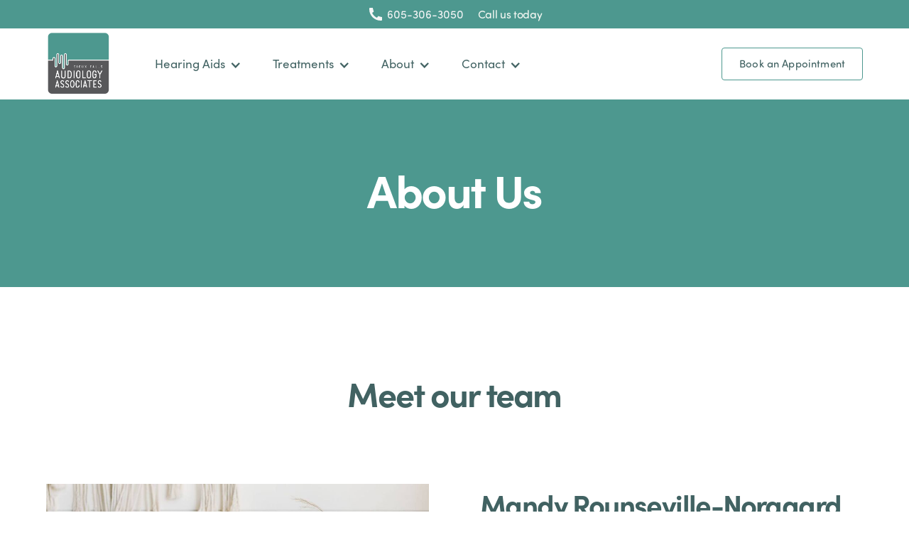

--- FILE ---
content_type: text/html; charset=utf-8
request_url: https://www.siouxfallsaudiologyassociates.com/about-us
body_size: 9096
content:
<!DOCTYPE html><!-- Last Published: Mon Oct 13 2025 09:18:56 GMT+0000 (Coordinated Universal Time) --><html data-wf-domain="www.siouxfallsaudiologyassociates.com" data-wf-page="61fe76494aef6d749f05a085" data-wf-site="61fe76494aef6d1eb905a07d"><head><meta charset="utf-8"/><title>About Us | Sioux Falls Audiology Associates</title><meta content="Learn more about the Sioux Falls Audiology Associates and Lake Madison Audiology Associates team." name="description"/><meta content="About Us | Sioux Falls Audiology Associates" property="og:title"/><meta content="Learn more about the Sioux Falls Audiology Associates and Lake Madison Audiology Associates team." property="og:description"/><meta content="About Us | Sioux Falls Audiology Associates" property="twitter:title"/><meta content="Learn more about the Sioux Falls Audiology Associates and Lake Madison Audiology Associates team." property="twitter:description"/><meta property="og:type" content="website"/><meta content="summary_large_image" name="twitter:card"/><meta content="width=device-width, initial-scale=1" name="viewport"/><link href="https://cdn.prod.website-files.com/61fe76494aef6d1eb905a07d/css/sf-audiology.shared.490e76be3.min.css" rel="stylesheet" type="text/css"/><script src="https://use.typekit.net/rzc3nua.js" type="text/javascript"></script><script type="text/javascript">try{Typekit.load();}catch(e){}</script><script type="text/javascript">!function(o,c){var n=c.documentElement,t=" w-mod-";n.className+=t+"js",("ontouchstart"in o||o.DocumentTouch&&c instanceof DocumentTouch)&&(n.className+=t+"touch")}(window,document);</script><link href="https://cdn.prod.website-files.com/61fe76494aef6d1eb905a07d/62389deca07016024f0c9f27_audiology-associates-favicon.png" rel="shortcut icon" type="image/x-icon"/><link href="https://cdn.prod.website-files.com/61fe76494aef6d1eb905a07d/62389ddef3ea0bad0c169d68_audiology-associates-favicon.png" rel="apple-touch-icon"/><link href="https://www.siouxfallsaudiologyassociates.com/about-us" rel="canonical"/><!-- Google Tag Manager -->
<script>(function(w,d,s,l,i){w[l]=w[l]||[];w[l].push({'gtm.start':
new Date().getTime(),event:'gtm.js'});var f=d.getElementsByTagName(s)[0],
j=d.createElement(s),dl=l!='dataLayer'?'&l='+l:'';j.async=true;j.src=
'https://www.googletagmanager.com/gtm.js?id='+i+dl;f.parentNode.insertBefore(j,f);
})(window,document,'script','dataLayer','GTM-5G7RR2H');</script>
<!-- End Google Tag Manager -->

<style>
* {
  -webkit-font-smoothing: antialiased;
  -moz-osx-font-smoothing: grayscale;
}
</style>

<script defer data-domain="siouxfallsaudiologyassociates.com" src="https://plausible.io/js/script.tagged-events.js"></script>
</head><body><div class="banner"><div class="icon banner-icon w-embed"><svg width="420" height="420" viewBox="0 0 24 24" fill="none" xmlns="http://www.w3.org/2000/svg">
<path d="M21 16.42V19.956C21.0001 20.2092 20.9042 20.453 20.7316 20.6382C20.559 20.8234 20.3226 20.9363 20.07 20.954C19.633 20.984 19.276 21 19 21C10.163 21 3 13.837 3 5C3 4.724 3.015 4.367 3.046 3.93C3.06372 3.67744 3.17658 3.44101 3.3618 3.26841C3.54703 3.09581 3.79082 2.99989 4.044 3H7.58C7.70404 2.99987 7.8237 3.04586 7.91573 3.12902C8.00776 3.21218 8.0656 3.32658 8.078 3.45C8.101 3.68 8.122 3.863 8.142 4.002C8.34073 5.38892 8.748 6.73783 9.35 8.003C9.445 8.203 9.383 8.442 9.203 8.57L7.045 10.112C8.36445 13.1865 10.8145 15.6365 13.889 16.956L15.429 14.802C15.4919 14.714 15.5838 14.6509 15.6885 14.6237C15.7932 14.5964 15.9042 14.6068 16.002 14.653C17.267 15.2539 18.6156 15.6601 20.002 15.858C20.141 15.878 20.324 15.9 20.552 15.922C20.6752 15.9346 20.7894 15.9926 20.8724 16.0846C20.9553 16.1766 21.0012 16.2961 21.001 16.42H21Z" fill="currentColor"/>
</svg>
</div><a href="tel:605-306-3050" id="phone_link_topbar" class="phone-number plausible-event-name--phonelink">605-306-3050</a><div class="banner-text"> Call us today</div></div><div data-collapse="medium" data-animation="default" data-duration="400" data-easing="ease" data-easing2="ease" role="banner" class="navigation w-nav"><div class="container-navigation"><div class="navigation-menu"><a href="/" class="brand w-nav-brand"><img src="https://cdn.prod.website-files.com/61fe76494aef6d1eb905a07d/6203cbfd48ec918d13e1b857_Logo.png" alt="" class="brand-logo"/></a><nav role="navigation" class="nav-menu w-nav-menu"><div data-hover="true" data-delay="0" class="nav-dropdown w-dropdown"><div class="dropdown-toggl w-dropdown-toggle"><a href="/hearing-aids" class="dropdown-navlink w-inline-block"><div>Hearing Aids</div><div class="dropdown-icon w-icon-dropdown-toggle"></div></a></div><nav class="dopdown-list w-dropdown-list"><a href="/hearing-aids/choose-hearing-aid" class="dropdown-link first w-dropdown-link">How To Choose a Hearing Aid</a><a href="/hearing-aids/cost-of-hearing-aids" class="dropdown-link middle w-dropdown-link">Cost Of Hearing Aids</a><a href="/hearing-aids/real-ear-measurement" class="dropdown-link middle w-dropdown-link">Real Ear Measurements</a><a href="/hearing-aids/signs-of-hearing-loss" class="dropdown-link last w-dropdown-link">Signs Of Hearing Loss</a></nav></div><div data-hover="true" data-delay="0" class="nav-dropdown w-dropdown"><div class="dropdown-toggl w-dropdown-toggle"><a href="/treatments" class="dropdown-navlink w-inline-block"><div>Treatments</div><div class="dropdown-icon w-icon-dropdown-toggle"></div></a></div><nav class="dopdown-list treatment w-dropdown-list"><a href="/treatments/hearing-tests" class="dropdown-link first w-dropdown-link">Hearing Tests</a><a href="/treatments/hearing-aid-repair" class="dropdown-link middle w-dropdown-link">Hearing Aid Repair</a><a href="/hearing-aids/real-ear-measurement" class="dropdown-link middle w-dropdown-link">Real Ear Measurement</a><a href="/treatments/tinnitus" class="dropdown-link middle w-dropdown-link">Tinnitus Management</a><a href="/treatments/custom-hearing-protection" class="dropdown-link middle w-dropdown-link">Custom Hearing Protection</a><a href="/treatments/earwax-removal" class="dropdown-link last w-dropdown-link">Earwax Removal</a></nav></div><div data-hover="true" data-delay="0" class="nav-dropdown w-dropdown"><div class="dropdown-toggl w-dropdown-toggle"><a href="/about-us" aria-current="page" class="dropdown-navlink w-inline-block w--current"><div>About</div><div class="dropdown-icon w-icon-dropdown-toggle"></div></a></div><nav class="dopdown-list treatment w-dropdown-list"><a href="/about-us" aria-current="page" class="dropdown-link first w-dropdown-link w--current">About Us</a><a href="/reviews" class="dropdown-link middle w-dropdown-link">Patient Reviews</a><a href="/blog" class="dropdown-link middle w-dropdown-link">Our Blog</a><a href="/faq" class="dropdown-link last w-dropdown-link">FAQs</a></nav></div><div data-hover="true" data-delay="0" class="nav-dropdown w-dropdown"><div class="dropdown-toggl w-dropdown-toggle"><a href="/contact" class="dropdown-navlink w-inline-block"><div>Contact</div><div class="dropdown-icon w-icon-dropdown-toggle"></div></a></div><nav class="dopdown-list w-dropdown-list"><a href="/contact/sioux-falls" class="dropdown-link first w-dropdown-link">Sioux Falls</a><a href="/contact#refer-a-patient" class="dropdown-link last w-dropdown-link">Physician Referrals</a></nav></div></nav></div><div class="navigation-button-wrap"><a href="/contact" class="navigation-button w-button">Book an Appointment</a><div class="menu-button w-nav-button"><div class="w-icon-nav-menu"></div></div></div></div><div class="navigation-background-shadow"></div></div><div class="page-header"><div class="container"><div class="title-wrapper-large"><h1 class="h1-heading text-color-white">About Us</h1></div></div></div><div id="mandy" class="section-content"><div class="container"><h2 class="h2-heading text-center margin-bottom">Meet our team</h2><div class="w-layout-grid team-detail-grid"><div class="team-image-large"><img srcset="https://cdn.prod.website-files.com/61fe76494aef6d1eb905a07d/62712e8c8c6e8bd88936f5f0_mandy-sioux-falls-audiology-associates%20(1)-p-500.jpeg 500w, https://cdn.prod.website-files.com/61fe76494aef6d1eb905a07d/62712e8c8c6e8bd88936f5f0_mandy-sioux-falls-audiology-associates%20(1)-p-800.jpeg 800w, https://cdn.prod.website-files.com/61fe76494aef6d1eb905a07d/62712e8c8c6e8bd88936f5f0_mandy-sioux-falls-audiology-associates%20(1)-p-1080.jpeg 1080w, https://cdn.prod.website-files.com/61fe76494aef6d1eb905a07d/62712e8c8c6e8bd88936f5f0_mandy-sioux-falls-audiology-associates%20(1)-p-1600.jpeg 1600w, https://cdn.prod.website-files.com/61fe76494aef6d1eb905a07d/62712e8c8c6e8bd88936f5f0_mandy-sioux-falls-audiology-associates%20(1).jpeg 2000w" loading="lazy" sizes="(max-width: 2000px) 100vw, 2000px" src="https://cdn.prod.website-files.com/61fe76494aef6d1eb905a07d/62712e8c8c6e8bd88936f5f0_mandy-sioux-falls-audiology-associates%20(1).jpeg" alt="" class="team-image-cover"/></div><div class="team-content-wrapper"><h3 class="h3-heading">Mandy Rounseville-Norgaard Au.D.</h3><div class="about-us-rich-text w-richtext"><p>Our Audiologist Dr. Norgaard has over 15 years of experience in practicing audiology, and a lifetime of experience wearing hearing aids. Dr. Norgaard was born with significant hearing loss in both ears and has worn hearing devices since the age of 3. She is uniquely qualified in understanding the frustration associated with hearing issues. </p><p>‍</p><p>This has helped to fuel her passion for helping others manage their loss. Her background experience includes private practice, ear nose and throat, educational, OSHA, hearing conservation, and the Department of Veteran Affairs. </p><p>‍</p><p>Dr. Norgaard launched Sioux Falls Audiology Associates with the vision to help those struggling with hearing loss to hear better. Watch Dr. Norgaard tell her hearing loss story <a href="https://hearingwellnessjourney.com/podcast/03-drnorgaard-hearing-loss-story/" target="_blank">here</a>.</p></div><div class="team-line-break"></div></div></div><div class="w-layout-grid team-detail-grid margin-top"><div id="w-node-d6e8fb49-38c3-f249-a92c-7bf9a3d586b4-9f05a085" class="team-content-wrapper"><h3 class="h3-heading">Rob Feller BA, H.I.S.</h3><div class="about-us-rich-text w-richtext"><p>Rob is a native of Wall, South Dakota. He received his bachelor&#x27;s degree in Communications and Media Studies at the University of South Dakota. He has a background in the health field and media.</p><p>‍</p><p>Rob is a licensed hearing aid dispenser and has found his passion helping others improving their quality of life through better hearing. We are excited to have him as a part of our team at Sioux Falls Audiology Associates.</p></div><div class="team-line-break"></div></div><div class="team-image-large"><img src="https://cdn.prod.website-files.com/61fe76494aef6d1eb905a07d/684a2f8d95a8b42e50e395d5_Rob%20Feller.jpg" loading="lazy" alt="" class="team-image-cover"/></div></div><div class="w-layout-grid team-detail-grid margin-top"><div class="team-image-large"><img srcset="https://cdn.prod.website-files.com/61fe76494aef6d1eb905a07d/62712ea4bb23b3b0fdf1c7be_sioux-falls-audiology-associates-lobby%20(1)-p-500.jpeg 500w, https://cdn.prod.website-files.com/61fe76494aef6d1eb905a07d/62712ea4bb23b3b0fdf1c7be_sioux-falls-audiology-associates-lobby%20(1)-p-800.jpeg 800w, https://cdn.prod.website-files.com/61fe76494aef6d1eb905a07d/62712ea4bb23b3b0fdf1c7be_sioux-falls-audiology-associates-lobby%20(1).jpeg 1000w" loading="lazy" sizes="(max-width: 1000px) 100vw, 1000px" src="https://cdn.prod.website-files.com/61fe76494aef6d1eb905a07d/62712ea4bb23b3b0fdf1c7be_sioux-falls-audiology-associates-lobby%20(1).jpeg" alt="" class="team-image-cover"/></div><div id="w-node-_700becff-7440-0d37-f52a-8fbd48853286-9f05a085" class="team-content-wrapper"><h3 class="h3-heading">Gregory Norgaard, MBA</h3><div class="about-us-rich-text w-richtext"><p>Mr. Norgaard received his bachelor’s degree in Business Administration with a focus in Human Resources and a Master’s degree in Healthcare Management from Colorado Technical University. Greg spent 20 years in the Army, Army National Guard, and Army Reserves serving our country. </p><p>‍</p><p>He has a passion for helping our Veterans and a love for business. He finds himself right at home when assisting his wife in providing a better quality of life for others struggling to hear.</p></div><div class="team-line-break"></div></div></div></div></div><div class="section-content green-background"><div class="container"><h4 class="company-quote"><span class="white-text"><strong><em>“The advances in hearing aid technology have made vast improvements in recent years. I am excited to be able to share what hearing aids have to offer based on my personal and professional experience to help others struggling to hear.</em> <em>Hearing loss is a quality of life issue, I get it….I live it.</em>”</strong></span><strong> </strong>– Dr. Mandy Norgaard</h4></div></div><div class="section-content"><div class="container"><div class="w-layout-grid grid-content"><div id="w-node-_0e18a0b5-333b-e293-122d-ca3fe7db0e7a-9f05a085" class="image-content"><img src="https://cdn.prod.website-files.com/61fe76494aef6d1eb905a07d/620bb7b6348f49a6b3ebdee7_DAV.jpeg" loading="lazy" alt="" class="image-cover"/><div class="ui-wrapper-basic"></div></div><div id="w-node-_0e18a0b5-333b-e293-122d-ca3fe7db0e7d-9f05a085" class="content-wrapper"><h2 class="h2-heading">Outstanding support by a small business</h2><p class="body-large-normal">Sioux Falls Audiology Associates is honored to have accepted the award for Disabled American Veterans (DAV) Outstanding Support by a Small Business! We would like to thank the DAV for supporting veteran-owned businesses, and for empowering veterans everywhere to lead fulfilling, meaningful lives. <br/><br/>As a veteran himself who has spent 20 years in the Army, Mr. Norgaard is passionate about assisting those living with hearing loss find a solution. We will continue to strive to provide the best hearing care in Sioux Falls, and help anyone living with hearing loss maximize their listening potential.</p></div></div></div></div><div class="section-content-grey"><div class="container-small"><div class="title-wrapper-centre"><h2 class="h2-heading">Educational seminars from our audiologist</h2></div><p class="body-large-normal text-center">Are you looking for a speaker for your community group? Did you know Sioux Falls Audiology offers hearing health education workshops for free to the community? If you have a church group, civic organization, clinic or retirement group needing a speaker, then call us! Our audiologist Dr. Norgaard is available and can cover the following topics:</p><div class="w-layout-grid grid educational-grid less-top-space"><div id="w-node-_748ea977-3729-0e55-54c6-e56ddbc3f73d-9f05a085" class="educational-seminar-item"><div class="icon ear-icon w-embed"><svg width="420" height="420" viewBox="0 0 24 24" fill="none" xmlns="http://www.w3.org/2000/svg">
<path d="M5.889 16H2C1.73478 16 1.48043 15.8947 1.29289 15.7071C1.10536 15.5196 1 15.2652 1 15V9.00002C1 8.7348 1.10536 8.48045 1.29289 8.29291C1.48043 8.10538 1.73478 8.00002 2 8.00002H5.889L11.183 3.66802C11.2563 3.60797 11.3451 3.56996 11.4391 3.55841C11.5331 3.54687 11.6284 3.56227 11.714 3.60282C11.7996 3.64337 11.872 3.7074 11.9226 3.78745C11.9732 3.86751 12.0001 3.9603 12 4.05502V19.945C12.0001 20.0397 11.9732 20.1325 11.9226 20.2126C11.872 20.2926 11.7996 20.3567 11.714 20.3972C11.6284 20.4378 11.5331 20.4532 11.4391 20.4416C11.3451 20.4301 11.2563 20.3921 11.183 20.332L5.89 16H5.889ZM19.406 20.134L17.99 18.718C18.938 17.8745 19.6964 16.8397 20.2152 15.6817C20.734 14.5237 21.0015 13.2689 21 12C21.0012 10.6661 20.7054 9.34867 20.1339 8.14339C19.5624 6.93811 18.7296 5.87526 17.696 5.03202L19.116 3.61202C20.3345 4.64357 21.3132 5.9285 21.9841 7.37722C22.6549 8.82593 23.0016 10.4035 23 12C23 15.223 21.614 18.122 19.406 20.134ZM15.863 16.591L14.441 15.169C14.9265 14.7957 15.3196 14.3158 15.5899 13.7663C15.8602 13.2167 16.0006 12.6124 16 12C16 10.57 15.25 9.31502 14.12 8.60802L15.559 7.16902C16.3165 7.72621 16.9321 8.45387 17.3562 9.29314C17.7802 10.1324 18.0008 11.0597 18 12C18 13.842 17.17 15.49 15.863 16.591Z" fill="currentColor"/>
</svg>
</div><div class="seminar-text">Signs of hearing loss</div></div><div id="w-node-_97375d44-488f-4474-257c-873fa9a525c6-9f05a085" class="educational-seminar-item"><div class="icon ear-icon w-embed"><svg width="420" height="420" viewBox="0 0 24 24" fill="none" xmlns="http://www.w3.org/2000/svg">
<path d="M5.889 16H2C1.73478 16 1.48043 15.8947 1.29289 15.7071C1.10536 15.5196 1 15.2652 1 15V9.00002C1 8.7348 1.10536 8.48045 1.29289 8.29291C1.48043 8.10538 1.73478 8.00002 2 8.00002H5.889L11.183 3.66802C11.2563 3.60797 11.3451 3.56996 11.4391 3.55841C11.5331 3.54687 11.6284 3.56227 11.714 3.60282C11.7996 3.64337 11.872 3.7074 11.9226 3.78745C11.9732 3.86751 12.0001 3.9603 12 4.05502V19.945C12.0001 20.0397 11.9732 20.1325 11.9226 20.2126C11.872 20.2926 11.7996 20.3567 11.714 20.3972C11.6284 20.4378 11.5331 20.4532 11.4391 20.4416C11.3451 20.4301 11.2563 20.3921 11.183 20.332L5.89 16H5.889ZM19.406 20.134L17.99 18.718C18.938 17.8745 19.6964 16.8397 20.2152 15.6817C20.734 14.5237 21.0015 13.2689 21 12C21.0012 10.6661 20.7054 9.34867 20.1339 8.14339C19.5624 6.93811 18.7296 5.87526 17.696 5.03202L19.116 3.61202C20.3345 4.64357 21.3132 5.9285 21.9841 7.37722C22.6549 8.82593 23.0016 10.4035 23 12C23 15.223 21.614 18.122 19.406 20.134ZM15.863 16.591L14.441 15.169C14.9265 14.7957 15.3196 14.3158 15.5899 13.7663C15.8602 13.2167 16.0006 12.6124 16 12C16 10.57 15.25 9.31502 14.12 8.60802L15.559 7.16902C16.3165 7.72621 16.9321 8.45387 17.3562 9.29314C17.7802 10.1324 18.0008 11.0597 18 12C18 13.842 17.17 15.49 15.863 16.591Z" fill="currentColor"/>
</svg>
</div><div class="seminar-text">Guide to hearing aid use</div></div><div id="w-node-_272f9f08-c0dc-5b54-e077-1fcdd013e14a-9f05a085" class="educational-seminar-item"><div class="icon ear-icon w-embed"><svg width="420" height="420" viewBox="0 0 24 24" fill="none" xmlns="http://www.w3.org/2000/svg">
<path d="M5.889 16H2C1.73478 16 1.48043 15.8947 1.29289 15.7071C1.10536 15.5196 1 15.2652 1 15V9.00002C1 8.7348 1.10536 8.48045 1.29289 8.29291C1.48043 8.10538 1.73478 8.00002 2 8.00002H5.889L11.183 3.66802C11.2563 3.60797 11.3451 3.56996 11.4391 3.55841C11.5331 3.54687 11.6284 3.56227 11.714 3.60282C11.7996 3.64337 11.872 3.7074 11.9226 3.78745C11.9732 3.86751 12.0001 3.9603 12 4.05502V19.945C12.0001 20.0397 11.9732 20.1325 11.9226 20.2126C11.872 20.2926 11.7996 20.3567 11.714 20.3972C11.6284 20.4378 11.5331 20.4532 11.4391 20.4416C11.3451 20.4301 11.2563 20.3921 11.183 20.332L5.89 16H5.889ZM19.406 20.134L17.99 18.718C18.938 17.8745 19.6964 16.8397 20.2152 15.6817C20.734 14.5237 21.0015 13.2689 21 12C21.0012 10.6661 20.7054 9.34867 20.1339 8.14339C19.5624 6.93811 18.7296 5.87526 17.696 5.03202L19.116 3.61202C20.3345 4.64357 21.3132 5.9285 21.9841 7.37722C22.6549 8.82593 23.0016 10.4035 23 12C23 15.223 21.614 18.122 19.406 20.134ZM15.863 16.591L14.441 15.169C14.9265 14.7957 15.3196 14.3158 15.5899 13.7663C15.8602 13.2167 16.0006 12.6124 16 12C16 10.57 15.25 9.31502 14.12 8.60802L15.559 7.16902C16.3165 7.72621 16.9321 8.45387 17.3562 9.29314C17.7802 10.1324 18.0008 11.0597 18 12C18 13.842 17.17 15.49 15.863 16.591Z" fill="currentColor"/>
</svg>
</div><div class="seminar-text">Assistive listening devices</div></div><div id="w-node-_73b4a0ba-4efc-67e7-5051-eca4b5c5a719-9f05a085" class="educational-seminar-item"><div class="icon ear-icon w-embed"><svg width="420" height="420" viewBox="0 0 24 24" fill="none" xmlns="http://www.w3.org/2000/svg">
<path d="M5.889 16H2C1.73478 16 1.48043 15.8947 1.29289 15.7071C1.10536 15.5196 1 15.2652 1 15V9.00002C1 8.7348 1.10536 8.48045 1.29289 8.29291C1.48043 8.10538 1.73478 8.00002 2 8.00002H5.889L11.183 3.66802C11.2563 3.60797 11.3451 3.56996 11.4391 3.55841C11.5331 3.54687 11.6284 3.56227 11.714 3.60282C11.7996 3.64337 11.872 3.7074 11.9226 3.78745C11.9732 3.86751 12.0001 3.9603 12 4.05502V19.945C12.0001 20.0397 11.9732 20.1325 11.9226 20.2126C11.872 20.2926 11.7996 20.3567 11.714 20.3972C11.6284 20.4378 11.5331 20.4532 11.4391 20.4416C11.3451 20.4301 11.2563 20.3921 11.183 20.332L5.89 16H5.889ZM19.406 20.134L17.99 18.718C18.938 17.8745 19.6964 16.8397 20.2152 15.6817C20.734 14.5237 21.0015 13.2689 21 12C21.0012 10.6661 20.7054 9.34867 20.1339 8.14339C19.5624 6.93811 18.7296 5.87526 17.696 5.03202L19.116 3.61202C20.3345 4.64357 21.3132 5.9285 21.9841 7.37722C22.6549 8.82593 23.0016 10.4035 23 12C23 15.223 21.614 18.122 19.406 20.134ZM15.863 16.591L14.441 15.169C14.9265 14.7957 15.3196 14.3158 15.5899 13.7663C15.8602 13.2167 16.0006 12.6124 16 12C16 10.57 15.25 9.31502 14.12 8.60802L15.559 7.16902C16.3165 7.72621 16.9321 8.45387 17.3562 9.29314C17.7802 10.1324 18.0008 11.0597 18 12C18 13.842 17.17 15.49 15.863 16.591Z" fill="currentColor"/>
</svg>
</div><div class="seminar-text">Hearing aid technology updates</div></div><div id="w-node-_20ba8f17-d012-9266-5944-92cfa6e79250-9f05a085" class="educational-seminar-item"><div class="icon ear-icon w-embed"><svg width="420" height="420" viewBox="0 0 24 24" fill="none" xmlns="http://www.w3.org/2000/svg">
<path d="M5.889 16H2C1.73478 16 1.48043 15.8947 1.29289 15.7071C1.10536 15.5196 1 15.2652 1 15V9.00002C1 8.7348 1.10536 8.48045 1.29289 8.29291C1.48043 8.10538 1.73478 8.00002 2 8.00002H5.889L11.183 3.66802C11.2563 3.60797 11.3451 3.56996 11.4391 3.55841C11.5331 3.54687 11.6284 3.56227 11.714 3.60282C11.7996 3.64337 11.872 3.7074 11.9226 3.78745C11.9732 3.86751 12.0001 3.9603 12 4.05502V19.945C12.0001 20.0397 11.9732 20.1325 11.9226 20.2126C11.872 20.2926 11.7996 20.3567 11.714 20.3972C11.6284 20.4378 11.5331 20.4532 11.4391 20.4416C11.3451 20.4301 11.2563 20.3921 11.183 20.332L5.89 16H5.889ZM19.406 20.134L17.99 18.718C18.938 17.8745 19.6964 16.8397 20.2152 15.6817C20.734 14.5237 21.0015 13.2689 21 12C21.0012 10.6661 20.7054 9.34867 20.1339 8.14339C19.5624 6.93811 18.7296 5.87526 17.696 5.03202L19.116 3.61202C20.3345 4.64357 21.3132 5.9285 21.9841 7.37722C22.6549 8.82593 23.0016 10.4035 23 12C23 15.223 21.614 18.122 19.406 20.134ZM15.863 16.591L14.441 15.169C14.9265 14.7957 15.3196 14.3158 15.5899 13.7663C15.8602 13.2167 16.0006 12.6124 16 12C16 10.57 15.25 9.31502 14.12 8.60802L15.559 7.16902C16.3165 7.72621 16.9321 8.45387 17.3562 9.29314C17.7802 10.1324 18.0008 11.0597 18 12C18 13.842 17.17 15.49 15.863 16.591Z" fill="currentColor"/>
</svg>
</div><div class="seminar-text">Treatment options for hearing loss</div></div><div id="w-node-_7a779aee-f05e-15a5-455e-bf05d6456690-9f05a085" class="educational-seminar-item"><div class="icon ear-icon w-embed"><svg width="420" height="420" viewBox="0 0 24 24" fill="none" xmlns="http://www.w3.org/2000/svg">
<path d="M5.889 16H2C1.73478 16 1.48043 15.8947 1.29289 15.7071C1.10536 15.5196 1 15.2652 1 15V9.00002C1 8.7348 1.10536 8.48045 1.29289 8.29291C1.48043 8.10538 1.73478 8.00002 2 8.00002H5.889L11.183 3.66802C11.2563 3.60797 11.3451 3.56996 11.4391 3.55841C11.5331 3.54687 11.6284 3.56227 11.714 3.60282C11.7996 3.64337 11.872 3.7074 11.9226 3.78745C11.9732 3.86751 12.0001 3.9603 12 4.05502V19.945C12.0001 20.0397 11.9732 20.1325 11.9226 20.2126C11.872 20.2926 11.7996 20.3567 11.714 20.3972C11.6284 20.4378 11.5331 20.4532 11.4391 20.4416C11.3451 20.4301 11.2563 20.3921 11.183 20.332L5.89 16H5.889ZM19.406 20.134L17.99 18.718C18.938 17.8745 19.6964 16.8397 20.2152 15.6817C20.734 14.5237 21.0015 13.2689 21 12C21.0012 10.6661 20.7054 9.34867 20.1339 8.14339C19.5624 6.93811 18.7296 5.87526 17.696 5.03202L19.116 3.61202C20.3345 4.64357 21.3132 5.9285 21.9841 7.37722C22.6549 8.82593 23.0016 10.4035 23 12C23 15.223 21.614 18.122 19.406 20.134ZM15.863 16.591L14.441 15.169C14.9265 14.7957 15.3196 14.3158 15.5899 13.7663C15.8602 13.2167 16.0006 12.6124 16 12C16 10.57 15.25 9.31502 14.12 8.60802L15.559 7.16902C16.3165 7.72621 16.9321 8.45387 17.3562 9.29314C17.7802 10.1324 18.0008 11.0597 18 12C18 13.842 17.17 15.49 15.863 16.591Z" fill="currentColor"/>
</svg>
</div><div class="seminar-text">Communication strategies for those with hearing loss</div></div><div id="w-node-_7da873a8-b870-a7e7-b0e3-5f61a835980d-9f05a085" class="educational-seminar-item"><div class="icon ear-icon w-embed"><svg width="420" height="420" viewBox="0 0 24 24" fill="none" xmlns="http://www.w3.org/2000/svg">
<path d="M5.889 16H2C1.73478 16 1.48043 15.8947 1.29289 15.7071C1.10536 15.5196 1 15.2652 1 15V9.00002C1 8.7348 1.10536 8.48045 1.29289 8.29291C1.48043 8.10538 1.73478 8.00002 2 8.00002H5.889L11.183 3.66802C11.2563 3.60797 11.3451 3.56996 11.4391 3.55841C11.5331 3.54687 11.6284 3.56227 11.714 3.60282C11.7996 3.64337 11.872 3.7074 11.9226 3.78745C11.9732 3.86751 12.0001 3.9603 12 4.05502V19.945C12.0001 20.0397 11.9732 20.1325 11.9226 20.2126C11.872 20.2926 11.7996 20.3567 11.714 20.3972C11.6284 20.4378 11.5331 20.4532 11.4391 20.4416C11.3451 20.4301 11.2563 20.3921 11.183 20.332L5.89 16H5.889ZM19.406 20.134L17.99 18.718C18.938 17.8745 19.6964 16.8397 20.2152 15.6817C20.734 14.5237 21.0015 13.2689 21 12C21.0012 10.6661 20.7054 9.34867 20.1339 8.14339C19.5624 6.93811 18.7296 5.87526 17.696 5.03202L19.116 3.61202C20.3345 4.64357 21.3132 5.9285 21.9841 7.37722C22.6549 8.82593 23.0016 10.4035 23 12C23 15.223 21.614 18.122 19.406 20.134ZM15.863 16.591L14.441 15.169C14.9265 14.7957 15.3196 14.3158 15.5899 13.7663C15.8602 13.2167 16.0006 12.6124 16 12C16 10.57 15.25 9.31502 14.12 8.60802L15.559 7.16902C16.3165 7.72621 16.9321 8.45387 17.3562 9.29314C17.7802 10.1324 18.0008 11.0597 18 12C18 13.842 17.17 15.49 15.863 16.591Z" fill="currentColor"/>
</svg>
</div><div class="seminar-text">Hearing loss – Bridging the gap between denial and rehabilitation</div></div><div id="w-node-_1a14a5eb-e004-951d-82c6-825511b36171-9f05a085" class="educational-seminar-item"><div class="icon ear-icon w-embed"><svg width="420" height="420" viewBox="0 0 24 24" fill="none" xmlns="http://www.w3.org/2000/svg">
<path d="M5.889 16H2C1.73478 16 1.48043 15.8947 1.29289 15.7071C1.10536 15.5196 1 15.2652 1 15V9.00002C1 8.7348 1.10536 8.48045 1.29289 8.29291C1.48043 8.10538 1.73478 8.00002 2 8.00002H5.889L11.183 3.66802C11.2563 3.60797 11.3451 3.56996 11.4391 3.55841C11.5331 3.54687 11.6284 3.56227 11.714 3.60282C11.7996 3.64337 11.872 3.7074 11.9226 3.78745C11.9732 3.86751 12.0001 3.9603 12 4.05502V19.945C12.0001 20.0397 11.9732 20.1325 11.9226 20.2126C11.872 20.2926 11.7996 20.3567 11.714 20.3972C11.6284 20.4378 11.5331 20.4532 11.4391 20.4416C11.3451 20.4301 11.2563 20.3921 11.183 20.332L5.89 16H5.889ZM19.406 20.134L17.99 18.718C18.938 17.8745 19.6964 16.8397 20.2152 15.6817C20.734 14.5237 21.0015 13.2689 21 12C21.0012 10.6661 20.7054 9.34867 20.1339 8.14339C19.5624 6.93811 18.7296 5.87526 17.696 5.03202L19.116 3.61202C20.3345 4.64357 21.3132 5.9285 21.9841 7.37722C22.6549 8.82593 23.0016 10.4035 23 12C23 15.223 21.614 18.122 19.406 20.134ZM15.863 16.591L14.441 15.169C14.9265 14.7957 15.3196 14.3158 15.5899 13.7663C15.8602 13.2167 16.0006 12.6124 16 12C16 10.57 15.25 9.31502 14.12 8.60802L15.559 7.16902C16.3165 7.72621 16.9321 8.45387 17.3562 9.29314C17.7802 10.1324 18.0008 11.0597 18 12C18 13.842 17.17 15.49 15.863 16.591Z" fill="currentColor"/>
</svg>
</div><div class="seminar-text">Hearing loss and the early onset of dementia</div></div></div></div></div><div class="section-contact-form white-background"><div class="container"><div class="w-layout-grid grid-content-small"><div id="w-node-b69569c7-52a8-eec6-2df1-e6fe0bbdce43-0bbdce40" class="content-header-wrapper"><div class="content-top-wrapper"><h2 class="h2-heading">Send us a message or request an appointment</h2><div class="contact-detail-wrapper"><a href="mailto:drmandy@siouxfallsaudiologyassociates.com" class="contact-detail horizontal hide-portrait w-inline-block"><div class="contact-icon-dark"><img src="https://cdn.prod.website-files.com/61fe76494aef6d1eb905a07d/61fe76494aef6df05c05a0f5_All%20Icons-12.svg" loading="lazy" alt="" class="contact-icon"/></div><div><p class="contact-us-text">drmandy@siouxfallsaudiologyassociates.com</p></div></a><a href="tel:605-306-3050" class="contact-detail horizontal plausible-event-name--phonelink w-inline-block"><div class="contact-icon-dark"><img src="https://cdn.prod.website-files.com/61fe76494aef6d1eb905a07d/61fe76494aef6dbd3a05a0f8_All%20Icons-26.svg" loading="lazy" alt="" class="contact-icon"/></div><div><p class="contact-us-text">605-306-3050</p></div></a></div></div></div><div><div class="content-form"><div class="form-block-contact w-form"><form id="email-form" name="email-form" data-name="Email Form" action="https://usebasin.com/f/8f4872807fde" method="post" data-wf-page-id="61fe76494aef6d749f05a085" data-wf-element-id="b69569c7-52a8-eec6-2df1-e6fe0bbdce57"><div class="input-wrapper"><input class="input-field w-input" maxlength="256" name="Name" data-name="Name" placeholder="Enter your Name" type="text" id="Name" required=""/></div><div class="input-wrapper"><input class="input-field w-input" maxlength="256" name="Phone" data-name="Phone" placeholder="Enter Phone" type="tel" id="Phone" required=""/></div><div class="input-wrapper"><input class="input-field w-input" maxlength="256" name="Email" data-name="Email" placeholder="Email Address" type="email" id="Email" required=""/></div><div class="input-wrapper"><textarea id="Message" name="Message" maxlength="5000" data-name="Message" placeholder="Message..." class="input-field-large w-input"></textarea></div><input type="submit" data-wait="Please wait..." class="submit-button-dark-full w-button" value="Send Message"/></form><div class="w-form-done"><div class="text-block">Thank you! Your message has been submitted. We&#x27;ll contact you as soon as possible.</div></div><div class="w-form-fail"><div>Oops! Something went wrong while submitting the form.</div></div></div></div></div></div></div></div><div class="section-footer"><div class="container"><div class="w-layout-grid footer-grid"><div class="footer-link-column"><div class="footer-content"><h4 class="footer-title">Sioux Falls Audiology Associates<span class="underline"></span></h4><div class="footer-logo-container"><img src="https://cdn.prod.website-files.com/61fe76494aef6d1eb905a07d/6203cbfd48ec918d13e1b857_Logo.png" loading="lazy" alt="" class="logo-footer"/></div><p class="locationlink"><a href="/contact/sioux-falls" class="whitefooterlink">Sioux Falls Audiology Associates in Sioux Falls, SD</a></p><p class="locationlink lesstopmargin"><a href="https://miramarbeachaudiologyassociates.com/" target="_blank" class="whitefooterlink">Miramar Beach Audiology Associates in Miramar Beach, FL</a></p><div class="footer-socials-wrapper footer"><a id="w-node-_168e65f4-2afd-52f3-703a-968096f7f1ff-96f7f1fe" href="https://www.facebook.com/siouxfallsaudiology/" target="_blank" class="w-inline-block"><img src="https://cdn.prod.website-files.com/61fe76494aef6d1eb905a07d/626c02fbe68270b9a997a3af_facebook-app-symbol.png" loading="lazy" alt="" width="12" class="footer-icon"/></a><a id="w-node-_168e65f4-2afd-52f3-703a-968096f7f201-96f7f1fe" href="https://www.youtube.com/channel/UCyhNXyxecDtIfKgxDRZ4YMw" target="_blank" class="w-inline-block"><img src="https://cdn.prod.website-files.com/61fe76494aef6d1eb905a07d/626c060b6e206575cd0a3e4b_youtube-logo%20(2).png" loading="lazy" alt="" width="12" class="footer-icon"/></a><a id="w-node-_364f4187-bc1e-8e01-01c3-908930123c4d-96f7f1fe" href="https://www.instagram.com/siouxfallsaudiologyassociates/" target="_blank" class="w-inline-block"><img src="https://cdn.prod.website-files.com/61fe76494aef6d1eb905a07d/626c09834c479f1ebae6d374_instagram-logo%20(1).png" loading="lazy" sizes="(max-width: 479px) 11.99573802947998px, (max-width: 767px) 2vw, (max-width: 991px) 11.99573802947998px, 1vw" width="12" alt="" srcset="https://cdn.prod.website-files.com/61fe76494aef6d1eb905a07d/626c09834c479f1ebae6d374_instagram-logo%20(1)-p-500.png 500w, https://cdn.prod.website-files.com/61fe76494aef6d1eb905a07d/626c09834c479f1ebae6d374_instagram-logo%20(1).png 512w" class="footer-icon"/></a></div></div></div><div class="footer-link-column"><div class="footer-link-title">About</div><a href="/" class="footer-link">Home</a><a href="/about-us" aria-current="page" class="footer-link w--current">About Us</a><a href="/blog" class="footer-link">Blog</a><a href="/faq" class="footer-link">FAQ</a><a href="/contact" class="footer-link">Contact</a></div><div class="footer-link-column"><div class="footer-link-title">Hearing Aids</div><a href="/hearing-aids" class="footer-link">Hearing Aids</a><a href="/hearing-aids/choose-hearing-aid" class="footer-link">How to Choose a Hearing Aid</a><a href="/hearing-aids/cost-of-hearing-aids" class="footer-link">Cost of Hearing Aids</a><a href="/hearing-aids/real-ear-measurement" class="footer-link">Real Ear Measurements</a><a href="/hearing-aid/phonak-infinio" class="footer-link">Phonak Infinio</a><a href="/hearing-aid/oticon-intent" class="footer-link">Oticon Intent</a><a href="/hearing-aid/unitron-vivante" class="footer-link">Unitron Vivante</a><a href="/hearing-aid/starkey-omega-ai" class="footer-link">Starkey Omega AI</a><a href="/hearing-aid/resound-vivia" class="footer-link">ReSound Vivia</a></div><div class="footer-link-column"><div class="footer-link-title">Treatments</div><div class="w-dyn-list"><div role="list" class="w-dyn-items"><div role="listitem" class="w-dyn-item"><a href="/treatments/hearing-tests" class="footer-link">Hearing Tests</a></div><div role="listitem" class="w-dyn-item"><a href="/treatments/hearing-aid-repair" class="footer-link">Hearing Aid Repair</a></div><div role="listitem" class="w-dyn-item"><a href="/treatments/tinnitus" class="footer-link">Tinnitus Management</a></div><div role="listitem" class="w-dyn-item"><a href="/treatments/custom-hearing-protection" class="footer-link">Custom Hearing Protection</a></div><div role="listitem" class="w-dyn-item"><a href="/treatments/earwax-removal" class="footer-link">Earwax Removal</a></div></div></div></div></div><div class="footer-line-break"></div><div class="bottom-wrapper"><div class="return-wrapper"><div class="footer-detail">Copyright <span class="current-year">2024</span> © Sioux Falls Audiology Associates | Website by Audflow</div></div><div><div class="footer-detail hide">Website by Erickson Built</div></div></div></div></div><script src="https://d3e54v103j8qbb.cloudfront.net/js/jquery-3.5.1.min.dc5e7f18c8.js?site=61fe76494aef6d1eb905a07d" type="text/javascript" integrity="sha256-9/aliU8dGd2tb6OSsuzixeV4y/faTqgFtohetphbbj0=" crossorigin="anonymous"></script><script src="https://cdn.prod.website-files.com/61fe76494aef6d1eb905a07d/js/sf-audiology.schunk.36b8fb49256177c8.js" type="text/javascript"></script><script src="https://cdn.prod.website-files.com/61fe76494aef6d1eb905a07d/js/sf-audiology.2fdf6e87.8f301ff65e37dbc4.js" type="text/javascript"></script><!-- Google Tag Manager (noscript) -->
<noscript><iframe src="https://www.googletagmanager.com/ns.html?id=GTM-5G7RR2H"
height="0" width="0" style="display:none;visibility:hidden"></iframe></noscript>
<!-- End Google Tag Manager (noscript) -->

<!-- Start of LiveChat (www.livechat.com) code -->
<script>
    window.__lc = window.__lc || {};
    window.__lc.license = 12614826;
    ;(function(n,t,c){function i(n){return e._h?e._h.apply(null,n):e._q.push(n)}var e={_q:[],_h:null,_v:"2.0",on:function(){i(["on",c.call(arguments)])},once:function(){i(["once",c.call(arguments)])},off:function(){i(["off",c.call(arguments)])},get:function(){if(!e._h)throw new Error("[LiveChatWidget] You can't use getters before load.");return i(["get",c.call(arguments)])},call:function(){i(["call",c.call(arguments)])},init:function(){var n=t.createElement("script");n.async=!0,n.type="text/javascript",n.src="https://cdn.livechatinc.com/tracking.js",t.head.appendChild(n)}};!n.__lc.asyncInit&&e.init(),n.LiveChatWidget=n.LiveChatWidget||e}(window,document,[].slice))
</script>
<noscript><a href="https://www.livechat.com/chat-with/12614826/" rel="nofollow">Chat with us</a>, powered by <a href="https://www.livechat.com/?welcome" rel="noopener nofollow" target="_blank">LiveChat</a></noscript>
<!-- End of LiveChat code -->

<script>
document.addEventListener('DOMContentLoaded', function() {
    try {
        var currentYear = new Date().getFullYear();
        var yearElements = document.getElementsByClassName('current-year');
        console.log('Found ' + yearElements.length + ' elements with class current-year');
        
        for (var i = 0; i < yearElements.length; i++) {
            yearElements[i].textContent = currentYear;
        }
    } catch (error) {
        console.error('Error updating year:', error);
    }
});
</script></body></html>

--- FILE ---
content_type: text/css
request_url: https://cdn.prod.website-files.com/61fe76494aef6d1eb905a07d/css/sf-audiology.shared.490e76be3.min.css
body_size: 23670
content:
html{-webkit-text-size-adjust:100%;-ms-text-size-adjust:100%;font-family:sans-serif}body{margin:0}article,aside,details,figcaption,figure,footer,header,hgroup,main,menu,nav,section,summary{display:block}audio,canvas,progress,video{vertical-align:baseline;display:inline-block}audio:not([controls]){height:0;display:none}[hidden],template{display:none}a{background-color:#0000}a:active,a:hover{outline:0}abbr[title]{border-bottom:1px dotted}b,strong{font-weight:700}dfn{font-style:italic}h1{margin:.67em 0;font-size:2em}mark{color:#000;background:#ff0}small{font-size:80%}sub,sup{vertical-align:baseline;font-size:75%;line-height:0;position:relative}sup{top:-.5em}sub{bottom:-.25em}img{border:0}svg:not(:root){overflow:hidden}hr{box-sizing:content-box;height:0}pre{overflow:auto}code,kbd,pre,samp{font-family:monospace;font-size:1em}button,input,optgroup,select,textarea{color:inherit;font:inherit;margin:0}button{overflow:visible}button,select{text-transform:none}button,html input[type=button],input[type=reset]{-webkit-appearance:button;cursor:pointer}button[disabled],html input[disabled]{cursor:default}button::-moz-focus-inner,input::-moz-focus-inner{border:0;padding:0}input{line-height:normal}input[type=checkbox],input[type=radio]{box-sizing:border-box;padding:0}input[type=number]::-webkit-inner-spin-button,input[type=number]::-webkit-outer-spin-button{height:auto}input[type=search]{-webkit-appearance:none}input[type=search]::-webkit-search-cancel-button,input[type=search]::-webkit-search-decoration{-webkit-appearance:none}legend{border:0;padding:0}textarea{overflow:auto}optgroup{font-weight:700}table{border-collapse:collapse;border-spacing:0}td,th{padding:0}@font-face{font-family:webflow-icons;src:url([data-uri])format("truetype");font-weight:400;font-style:normal}[class^=w-icon-],[class*=\ w-icon-]{speak:none;font-variant:normal;text-transform:none;-webkit-font-smoothing:antialiased;-moz-osx-font-smoothing:grayscale;font-style:normal;font-weight:400;line-height:1;font-family:webflow-icons!important}.w-icon-slider-right:before{content:""}.w-icon-slider-left:before{content:""}.w-icon-nav-menu:before{content:""}.w-icon-arrow-down:before,.w-icon-dropdown-toggle:before{content:""}.w-icon-file-upload-remove:before{content:""}.w-icon-file-upload-icon:before{content:""}*{box-sizing:border-box}html{height:100%}body{color:#333;background-color:#fff;min-height:100%;margin:0;font-family:Arial,sans-serif;font-size:14px;line-height:20px}img{vertical-align:middle;max-width:100%;display:inline-block}html.w-mod-touch *{background-attachment:scroll!important}.w-block{display:block}.w-inline-block{max-width:100%;display:inline-block}.w-clearfix:before,.w-clearfix:after{content:" ";grid-area:1/1/2/2;display:table}.w-clearfix:after{clear:both}.w-hidden{display:none}.w-button{color:#fff;line-height:inherit;cursor:pointer;background-color:#3898ec;border:0;border-radius:0;padding:9px 15px;text-decoration:none;display:inline-block}input.w-button{-webkit-appearance:button}html[data-w-dynpage] [data-w-cloak]{color:#0000!important}.w-code-block{margin:unset}pre.w-code-block code{all:inherit}.w-optimization{display:contents}.w-webflow-badge,.w-webflow-badge>img{box-sizing:unset;width:unset;height:unset;max-height:unset;max-width:unset;min-height:unset;min-width:unset;margin:unset;padding:unset;float:unset;clear:unset;border:unset;border-radius:unset;background:unset;background-image:unset;background-position:unset;background-size:unset;background-repeat:unset;background-origin:unset;background-clip:unset;background-attachment:unset;background-color:unset;box-shadow:unset;transform:unset;direction:unset;font-family:unset;font-weight:unset;color:unset;font-size:unset;line-height:unset;font-style:unset;font-variant:unset;text-align:unset;letter-spacing:unset;-webkit-text-decoration:unset;text-decoration:unset;text-indent:unset;text-transform:unset;list-style-type:unset;text-shadow:unset;vertical-align:unset;cursor:unset;white-space:unset;word-break:unset;word-spacing:unset;word-wrap:unset;transition:unset}.w-webflow-badge{white-space:nowrap;cursor:pointer;box-shadow:0 0 0 1px #0000001a,0 1px 3px #0000001a;visibility:visible!important;opacity:1!important;z-index:2147483647!important;color:#aaadb0!important;overflow:unset!important;background-color:#fff!important;border-radius:3px!important;width:auto!important;height:auto!important;margin:0!important;padding:6px!important;font-size:12px!important;line-height:14px!important;text-decoration:none!important;display:inline-block!important;position:fixed!important;inset:auto 12px 12px auto!important;transform:none!important}.w-webflow-badge>img{position:unset;visibility:unset!important;opacity:1!important;vertical-align:middle!important;display:inline-block!important}h1,h2,h3,h4,h5,h6{margin-bottom:10px;font-weight:700}h1{margin-top:20px;font-size:38px;line-height:44px}h2{margin-top:20px;font-size:32px;line-height:36px}h3{margin-top:20px;font-size:24px;line-height:30px}h4{margin-top:10px;font-size:18px;line-height:24px}h5{margin-top:10px;font-size:14px;line-height:20px}h6{margin-top:10px;font-size:12px;line-height:18px}p{margin-top:0;margin-bottom:10px}blockquote{border-left:5px solid #e2e2e2;margin:0 0 10px;padding:10px 20px;font-size:18px;line-height:22px}figure{margin:0 0 10px}figcaption{text-align:center;margin-top:5px}ul,ol{margin-top:0;margin-bottom:10px;padding-left:40px}.w-list-unstyled{padding-left:0;list-style:none}.w-embed:before,.w-embed:after{content:" ";grid-area:1/1/2/2;display:table}.w-embed:after{clear:both}.w-video{width:100%;padding:0;position:relative}.w-video iframe,.w-video object,.w-video embed{border:none;width:100%;height:100%;position:absolute;top:0;left:0}fieldset{border:0;margin:0;padding:0}button,[type=button],[type=reset]{cursor:pointer;-webkit-appearance:button;border:0}.w-form{margin:0 0 15px}.w-form-done{text-align:center;background-color:#ddd;padding:20px;display:none}.w-form-fail{background-color:#ffdede;margin-top:10px;padding:10px;display:none}label{margin-bottom:5px;font-weight:700;display:block}.w-input,.w-select{color:#333;vertical-align:middle;background-color:#fff;border:1px solid #ccc;width:100%;height:38px;margin-bottom:10px;padding:8px 12px;font-size:14px;line-height:1.42857;display:block}.w-input::placeholder,.w-select::placeholder{color:#999}.w-input:focus,.w-select:focus{border-color:#3898ec;outline:0}.w-input[disabled],.w-select[disabled],.w-input[readonly],.w-select[readonly],fieldset[disabled] .w-input,fieldset[disabled] .w-select{cursor:not-allowed}.w-input[disabled]:not(.w-input-disabled),.w-select[disabled]:not(.w-input-disabled),.w-input[readonly],.w-select[readonly],fieldset[disabled]:not(.w-input-disabled) .w-input,fieldset[disabled]:not(.w-input-disabled) .w-select{background-color:#eee}textarea.w-input,textarea.w-select{height:auto}.w-select{background-color:#f3f3f3}.w-select[multiple]{height:auto}.w-form-label{cursor:pointer;margin-bottom:0;font-weight:400;display:inline-block}.w-radio{margin-bottom:5px;padding-left:20px;display:block}.w-radio:before,.w-radio:after{content:" ";grid-area:1/1/2/2;display:table}.w-radio:after{clear:both}.w-radio-input{float:left;margin:3px 0 0 -20px;line-height:normal}.w-file-upload{margin-bottom:10px;display:block}.w-file-upload-input{opacity:0;z-index:-100;width:.1px;height:.1px;position:absolute;overflow:hidden}.w-file-upload-default,.w-file-upload-uploading,.w-file-upload-success{color:#333;display:inline-block}.w-file-upload-error{margin-top:10px;display:block}.w-file-upload-default.w-hidden,.w-file-upload-uploading.w-hidden,.w-file-upload-error.w-hidden,.w-file-upload-success.w-hidden{display:none}.w-file-upload-uploading-btn{cursor:pointer;background-color:#fafafa;border:1px solid #ccc;margin:0;padding:8px 12px;font-size:14px;font-weight:400;display:flex}.w-file-upload-file{background-color:#fafafa;border:1px solid #ccc;flex-grow:1;justify-content:space-between;margin:0;padding:8px 9px 8px 11px;display:flex}.w-file-upload-file-name{font-size:14px;font-weight:400;display:block}.w-file-remove-link{cursor:pointer;width:auto;height:auto;margin-top:3px;margin-left:10px;padding:3px;display:block}.w-icon-file-upload-remove{margin:auto;font-size:10px}.w-file-upload-error-msg{color:#ea384c;padding:2px 0;display:inline-block}.w-file-upload-info{padding:0 12px;line-height:38px;display:inline-block}.w-file-upload-label{cursor:pointer;background-color:#fafafa;border:1px solid #ccc;margin:0;padding:8px 12px;font-size:14px;font-weight:400;display:inline-block}.w-icon-file-upload-icon,.w-icon-file-upload-uploading{width:20px;margin-right:8px;display:inline-block}.w-icon-file-upload-uploading{height:20px}.w-container{max-width:940px;margin-left:auto;margin-right:auto}.w-container:before,.w-container:after{content:" ";grid-area:1/1/2/2;display:table}.w-container:after{clear:both}.w-container .w-row{margin-left:-10px;margin-right:-10px}.w-row:before,.w-row:after{content:" ";grid-area:1/1/2/2;display:table}.w-row:after{clear:both}.w-row .w-row{margin-left:0;margin-right:0}.w-col{float:left;width:100%;min-height:1px;padding-left:10px;padding-right:10px;position:relative}.w-col .w-col{padding-left:0;padding-right:0}.w-col-1{width:8.33333%}.w-col-2{width:16.6667%}.w-col-3{width:25%}.w-col-4{width:33.3333%}.w-col-5{width:41.6667%}.w-col-6{width:50%}.w-col-7{width:58.3333%}.w-col-8{width:66.6667%}.w-col-9{width:75%}.w-col-10{width:83.3333%}.w-col-11{width:91.6667%}.w-col-12{width:100%}.w-hidden-main{display:none!important}@media screen and (max-width:991px){.w-container{max-width:728px}.w-hidden-main{display:inherit!important}.w-hidden-medium{display:none!important}.w-col-medium-1{width:8.33333%}.w-col-medium-2{width:16.6667%}.w-col-medium-3{width:25%}.w-col-medium-4{width:33.3333%}.w-col-medium-5{width:41.6667%}.w-col-medium-6{width:50%}.w-col-medium-7{width:58.3333%}.w-col-medium-8{width:66.6667%}.w-col-medium-9{width:75%}.w-col-medium-10{width:83.3333%}.w-col-medium-11{width:91.6667%}.w-col-medium-12{width:100%}.w-col-stack{width:100%;left:auto;right:auto}}@media screen and (max-width:767px){.w-hidden-main,.w-hidden-medium{display:inherit!important}.w-hidden-small{display:none!important}.w-row,.w-container .w-row{margin-left:0;margin-right:0}.w-col{width:100%;left:auto;right:auto}.w-col-small-1{width:8.33333%}.w-col-small-2{width:16.6667%}.w-col-small-3{width:25%}.w-col-small-4{width:33.3333%}.w-col-small-5{width:41.6667%}.w-col-small-6{width:50%}.w-col-small-7{width:58.3333%}.w-col-small-8{width:66.6667%}.w-col-small-9{width:75%}.w-col-small-10{width:83.3333%}.w-col-small-11{width:91.6667%}.w-col-small-12{width:100%}}@media screen and (max-width:479px){.w-container{max-width:none}.w-hidden-main,.w-hidden-medium,.w-hidden-small{display:inherit!important}.w-hidden-tiny{display:none!important}.w-col{width:100%}.w-col-tiny-1{width:8.33333%}.w-col-tiny-2{width:16.6667%}.w-col-tiny-3{width:25%}.w-col-tiny-4{width:33.3333%}.w-col-tiny-5{width:41.6667%}.w-col-tiny-6{width:50%}.w-col-tiny-7{width:58.3333%}.w-col-tiny-8{width:66.6667%}.w-col-tiny-9{width:75%}.w-col-tiny-10{width:83.3333%}.w-col-tiny-11{width:91.6667%}.w-col-tiny-12{width:100%}}.w-widget{position:relative}.w-widget-map{width:100%;height:400px}.w-widget-map label{width:auto;display:inline}.w-widget-map img{max-width:inherit}.w-widget-map .gm-style-iw{text-align:center}.w-widget-map .gm-style-iw>button{display:none!important}.w-widget-twitter{overflow:hidden}.w-widget-twitter-count-shim{vertical-align:top;text-align:center;background:#fff;border:1px solid #758696;border-radius:3px;width:28px;height:20px;display:inline-block;position:relative}.w-widget-twitter-count-shim *{pointer-events:none;-webkit-user-select:none;user-select:none}.w-widget-twitter-count-shim .w-widget-twitter-count-inner{text-align:center;color:#999;font-family:serif;font-size:15px;line-height:12px;position:relative}.w-widget-twitter-count-shim .w-widget-twitter-count-clear{display:block;position:relative}.w-widget-twitter-count-shim.w--large{width:36px;height:28px}.w-widget-twitter-count-shim.w--large .w-widget-twitter-count-inner{font-size:18px;line-height:18px}.w-widget-twitter-count-shim:not(.w--vertical){margin-left:5px;margin-right:8px}.w-widget-twitter-count-shim:not(.w--vertical).w--large{margin-left:6px}.w-widget-twitter-count-shim:not(.w--vertical):before,.w-widget-twitter-count-shim:not(.w--vertical):after{content:" ";pointer-events:none;border:solid #0000;width:0;height:0;position:absolute;top:50%;left:0}.w-widget-twitter-count-shim:not(.w--vertical):before{border-width:4px;border-color:#75869600 #5d6c7b #75869600 #75869600;margin-top:-4px;margin-left:-9px}.w-widget-twitter-count-shim:not(.w--vertical).w--large:before{border-width:5px;margin-top:-5px;margin-left:-10px}.w-widget-twitter-count-shim:not(.w--vertical):after{border-width:4px;border-color:#fff0 #fff #fff0 #fff0;margin-top:-4px;margin-left:-8px}.w-widget-twitter-count-shim:not(.w--vertical).w--large:after{border-width:5px;margin-top:-5px;margin-left:-9px}.w-widget-twitter-count-shim.w--vertical{width:61px;height:33px;margin-bottom:8px}.w-widget-twitter-count-shim.w--vertical:before,.w-widget-twitter-count-shim.w--vertical:after{content:" ";pointer-events:none;border:solid #0000;width:0;height:0;position:absolute;top:100%;left:50%}.w-widget-twitter-count-shim.w--vertical:before{border-width:5px;border-color:#5d6c7b #75869600 #75869600;margin-left:-5px}.w-widget-twitter-count-shim.w--vertical:after{border-width:4px;border-color:#fff #fff0 #fff0;margin-left:-4px}.w-widget-twitter-count-shim.w--vertical .w-widget-twitter-count-inner{font-size:18px;line-height:22px}.w-widget-twitter-count-shim.w--vertical.w--large{width:76px}.w-background-video{color:#fff;height:500px;position:relative;overflow:hidden}.w-background-video>video{object-fit:cover;z-index:-100;background-position:50%;background-size:cover;width:100%;height:100%;margin:auto;position:absolute;inset:-100%}.w-background-video>video::-webkit-media-controls-start-playback-button{-webkit-appearance:none;display:none!important}.w-background-video--control{background-color:#0000;padding:0;position:absolute;bottom:1em;right:1em}.w-background-video--control>[hidden]{display:none!important}.w-slider{text-align:center;clear:both;-webkit-tap-highlight-color:#0000;tap-highlight-color:#0000;background:#ddd;height:300px;position:relative}.w-slider-mask{z-index:1;white-space:nowrap;height:100%;display:block;position:relative;left:0;right:0;overflow:hidden}.w-slide{vertical-align:top;white-space:normal;text-align:left;width:100%;height:100%;display:inline-block;position:relative}.w-slider-nav{z-index:2;text-align:center;-webkit-tap-highlight-color:#0000;tap-highlight-color:#0000;height:40px;margin:auto;padding-top:10px;position:absolute;inset:auto 0 0}.w-slider-nav.w-round>div{border-radius:100%}.w-slider-nav.w-num>div{font-size:inherit;line-height:inherit;width:auto;height:auto;padding:.2em .5em}.w-slider-nav.w-shadow>div{box-shadow:0 0 3px #3336}.w-slider-nav-invert{color:#fff}.w-slider-nav-invert>div{background-color:#2226}.w-slider-nav-invert>div.w-active{background-color:#222}.w-slider-dot{cursor:pointer;background-color:#fff6;width:1em;height:1em;margin:0 3px .5em;transition:background-color .1s,color .1s;display:inline-block;position:relative}.w-slider-dot.w-active{background-color:#fff}.w-slider-dot:focus{outline:none;box-shadow:0 0 0 2px #fff}.w-slider-dot:focus.w-active{box-shadow:none}.w-slider-arrow-left,.w-slider-arrow-right{cursor:pointer;color:#fff;-webkit-tap-highlight-color:#0000;tap-highlight-color:#0000;-webkit-user-select:none;user-select:none;width:80px;margin:auto;font-size:40px;position:absolute;inset:0;overflow:hidden}.w-slider-arrow-left [class^=w-icon-],.w-slider-arrow-right [class^=w-icon-],.w-slider-arrow-left [class*=\ w-icon-],.w-slider-arrow-right [class*=\ w-icon-]{position:absolute}.w-slider-arrow-left:focus,.w-slider-arrow-right:focus{outline:0}.w-slider-arrow-left{z-index:3;right:auto}.w-slider-arrow-right{z-index:4;left:auto}.w-icon-slider-left,.w-icon-slider-right{width:1em;height:1em;margin:auto;inset:0}.w-slider-aria-label{clip:rect(0 0 0 0);border:0;width:1px;height:1px;margin:-1px;padding:0;position:absolute;overflow:hidden}.w-slider-force-show{display:block!important}.w-dropdown{text-align:left;z-index:900;margin-left:auto;margin-right:auto;display:inline-block;position:relative}.w-dropdown-btn,.w-dropdown-toggle,.w-dropdown-link{vertical-align:top;color:#222;text-align:left;white-space:nowrap;margin-left:auto;margin-right:auto;padding:20px;text-decoration:none;position:relative}.w-dropdown-toggle{-webkit-user-select:none;user-select:none;cursor:pointer;padding-right:40px;display:inline-block}.w-dropdown-toggle:focus{outline:0}.w-icon-dropdown-toggle{width:1em;height:1em;margin:auto 20px auto auto;position:absolute;top:0;bottom:0;right:0}.w-dropdown-list{background:#ddd;min-width:100%;display:none;position:absolute}.w-dropdown-list.w--open{display:block}.w-dropdown-link{color:#222;padding:10px 20px;display:block}.w-dropdown-link.w--current{color:#0082f3}.w-dropdown-link:focus{outline:0}@media screen and (max-width:767px){.w-nav-brand{padding-left:10px}}.w-lightbox-backdrop{cursor:auto;letter-spacing:normal;text-indent:0;text-shadow:none;text-transform:none;visibility:visible;white-space:normal;word-break:normal;word-spacing:normal;word-wrap:normal;color:#fff;text-align:center;z-index:2000;opacity:0;-webkit-user-select:none;-moz-user-select:none;-webkit-tap-highlight-color:transparent;background:#000000e6;outline:0;font-family:Helvetica Neue,Helvetica,Ubuntu,Segoe UI,Verdana,sans-serif;font-size:17px;font-style:normal;font-weight:300;line-height:1.2;list-style:disc;position:fixed;inset:0;-webkit-transform:translate(0)}.w-lightbox-backdrop,.w-lightbox-container{-webkit-overflow-scrolling:touch;height:100%;overflow:auto}.w-lightbox-content{height:100vh;position:relative;overflow:hidden}.w-lightbox-view{opacity:0;width:100vw;height:100vh;position:absolute}.w-lightbox-view:before{content:"";height:100vh}.w-lightbox-group,.w-lightbox-group .w-lightbox-view,.w-lightbox-group .w-lightbox-view:before{height:86vh}.w-lightbox-frame,.w-lightbox-view:before{vertical-align:middle;display:inline-block}.w-lightbox-figure{margin:0;position:relative}.w-lightbox-group .w-lightbox-figure{cursor:pointer}.w-lightbox-img{width:auto;max-width:none;height:auto}.w-lightbox-image{float:none;max-width:100vw;max-height:100vh;display:block}.w-lightbox-group .w-lightbox-image{max-height:86vh}.w-lightbox-caption{text-align:left;text-overflow:ellipsis;white-space:nowrap;background:#0006;padding:.5em 1em;position:absolute;bottom:0;left:0;right:0;overflow:hidden}.w-lightbox-embed{width:100%;height:100%;position:absolute;inset:0}.w-lightbox-control{cursor:pointer;background-position:50%;background-repeat:no-repeat;background-size:24px;width:4em;transition:all .3s;position:absolute;top:0}.w-lightbox-left{background-image:url([data-uri]);display:none;bottom:0;left:0}.w-lightbox-right{background-image:url([data-uri]);display:none;bottom:0;right:0}.w-lightbox-close{background-image:url([data-uri]);background-size:18px;height:2.6em;right:0}.w-lightbox-strip{white-space:nowrap;padding:0 1vh;line-height:0;position:absolute;bottom:0;left:0;right:0;overflow:auto hidden}.w-lightbox-item{box-sizing:content-box;cursor:pointer;width:10vh;padding:2vh 1vh;display:inline-block;-webkit-transform:translate(0,0)}.w-lightbox-active{opacity:.3}.w-lightbox-thumbnail{background:#222;height:10vh;position:relative;overflow:hidden}.w-lightbox-thumbnail-image{position:absolute;top:0;left:0}.w-lightbox-thumbnail .w-lightbox-tall{width:100%;top:50%;transform:translateY(-50%)}.w-lightbox-thumbnail .w-lightbox-wide{height:100%;left:50%;transform:translate(-50%)}.w-lightbox-spinner{box-sizing:border-box;border:5px solid #0006;border-radius:50%;width:40px;height:40px;margin-top:-20px;margin-left:-20px;animation:.8s linear infinite spin;position:absolute;top:50%;left:50%}.w-lightbox-spinner:after{content:"";border:3px solid #0000;border-bottom-color:#fff;border-radius:50%;position:absolute;inset:-4px}.w-lightbox-hide{display:none}.w-lightbox-noscroll{overflow:hidden}@media (min-width:768px){.w-lightbox-content{height:96vh;margin-top:2vh}.w-lightbox-view,.w-lightbox-view:before{height:96vh}.w-lightbox-group,.w-lightbox-group .w-lightbox-view,.w-lightbox-group .w-lightbox-view:before{height:84vh}.w-lightbox-image{max-width:96vw;max-height:96vh}.w-lightbox-group .w-lightbox-image{max-width:82.3vw;max-height:84vh}.w-lightbox-left,.w-lightbox-right{opacity:.5;display:block}.w-lightbox-close{opacity:.8}.w-lightbox-control:hover{opacity:1}}.w-lightbox-inactive,.w-lightbox-inactive:hover{opacity:0}.w-richtext:before,.w-richtext:after{content:" ";grid-area:1/1/2/2;display:table}.w-richtext:after{clear:both}.w-richtext[contenteditable=true]:before,.w-richtext[contenteditable=true]:after{white-space:initial}.w-richtext ol,.w-richtext ul{overflow:hidden}.w-richtext .w-richtext-figure-selected.w-richtext-figure-type-video div:after,.w-richtext .w-richtext-figure-selected[data-rt-type=video] div:after,.w-richtext .w-richtext-figure-selected.w-richtext-figure-type-image div,.w-richtext .w-richtext-figure-selected[data-rt-type=image] div{outline:2px solid #2895f7}.w-richtext figure.w-richtext-figure-type-video>div:after,.w-richtext figure[data-rt-type=video]>div:after{content:"";display:none;position:absolute;inset:0}.w-richtext figure{max-width:60%;position:relative}.w-richtext figure>div:before{cursor:default!important}.w-richtext figure img{width:100%}.w-richtext figure figcaption.w-richtext-figcaption-placeholder{opacity:.6}.w-richtext figure div{color:#0000;font-size:0}.w-richtext figure.w-richtext-figure-type-image,.w-richtext figure[data-rt-type=image]{display:table}.w-richtext figure.w-richtext-figure-type-image>div,.w-richtext figure[data-rt-type=image]>div{display:inline-block}.w-richtext figure.w-richtext-figure-type-image>figcaption,.w-richtext figure[data-rt-type=image]>figcaption{caption-side:bottom;display:table-caption}.w-richtext figure.w-richtext-figure-type-video,.w-richtext figure[data-rt-type=video]{width:60%;height:0}.w-richtext figure.w-richtext-figure-type-video iframe,.w-richtext figure[data-rt-type=video] iframe{width:100%;height:100%;position:absolute;top:0;left:0}.w-richtext figure.w-richtext-figure-type-video>div,.w-richtext figure[data-rt-type=video]>div{width:100%}.w-richtext figure.w-richtext-align-center{clear:both;margin-left:auto;margin-right:auto}.w-richtext figure.w-richtext-align-center.w-richtext-figure-type-image>div,.w-richtext figure.w-richtext-align-center[data-rt-type=image]>div{max-width:100%}.w-richtext figure.w-richtext-align-normal{clear:both}.w-richtext figure.w-richtext-align-fullwidth{text-align:center;clear:both;width:100%;max-width:100%;margin-left:auto;margin-right:auto;display:block}.w-richtext figure.w-richtext-align-fullwidth>div{padding-bottom:inherit;display:inline-block}.w-richtext figure.w-richtext-align-fullwidth>figcaption{display:block}.w-richtext figure.w-richtext-align-floatleft{float:left;clear:none;margin-right:15px}.w-richtext figure.w-richtext-align-floatright{float:right;clear:none;margin-left:15px}.w-nav{z-index:1000;background:#ddd;position:relative}.w-nav:before,.w-nav:after{content:" ";grid-area:1/1/2/2;display:table}.w-nav:after{clear:both}.w-nav-brand{float:left;color:#333;text-decoration:none;position:relative}.w-nav-link{vertical-align:top;color:#222;text-align:left;margin-left:auto;margin-right:auto;padding:20px;text-decoration:none;display:inline-block;position:relative}.w-nav-link.w--current{color:#0082f3}.w-nav-menu{float:right;position:relative}[data-nav-menu-open]{text-align:center;background:#c8c8c8;min-width:200px;position:absolute;top:100%;left:0;right:0;overflow:visible;display:block!important}.w--nav-link-open{display:block;position:relative}.w-nav-overlay{width:100%;display:none;position:absolute;top:100%;left:0;right:0;overflow:hidden}.w-nav-overlay [data-nav-menu-open]{top:0}.w-nav[data-animation=over-left] .w-nav-overlay{width:auto}.w-nav[data-animation=over-left] .w-nav-overlay,.w-nav[data-animation=over-left] [data-nav-menu-open]{z-index:1;top:0;right:auto}.w-nav[data-animation=over-right] .w-nav-overlay{width:auto}.w-nav[data-animation=over-right] .w-nav-overlay,.w-nav[data-animation=over-right] [data-nav-menu-open]{z-index:1;top:0;left:auto}.w-nav-button{float:right;cursor:pointer;-webkit-tap-highlight-color:#0000;tap-highlight-color:#0000;-webkit-user-select:none;user-select:none;padding:18px;font-size:24px;display:none;position:relative}.w-nav-button:focus{outline:0}.w-nav-button.w--open{color:#fff;background-color:#c8c8c8}.w-nav[data-collapse=all] .w-nav-menu{display:none}.w-nav[data-collapse=all] .w-nav-button,.w--nav-dropdown-open,.w--nav-dropdown-toggle-open{display:block}.w--nav-dropdown-list-open{position:static}@media screen and (max-width:991px){.w-nav[data-collapse=medium] .w-nav-menu{display:none}.w-nav[data-collapse=medium] .w-nav-button{display:block}}@media screen and (max-width:767px){.w-nav[data-collapse=small] .w-nav-menu{display:none}.w-nav[data-collapse=small] .w-nav-button{display:block}.w-nav-brand{padding-left:10px}}@media screen and (max-width:479px){.w-nav[data-collapse=tiny] .w-nav-menu{display:none}.w-nav[data-collapse=tiny] .w-nav-button{display:block}}.w-tabs{position:relative}.w-tabs:before,.w-tabs:after{content:" ";grid-area:1/1/2/2;display:table}.w-tabs:after{clear:both}.w-tab-menu{position:relative}.w-tab-link{vertical-align:top;text-align:left;cursor:pointer;color:#222;background-color:#ddd;padding:9px 30px;text-decoration:none;display:inline-block;position:relative}.w-tab-link.w--current{background-color:#c8c8c8}.w-tab-link:focus{outline:0}.w-tab-content{display:block;position:relative;overflow:hidden}.w-tab-pane{display:none;position:relative}.w--tab-active{display:block}@media screen and (max-width:479px){.w-tab-link{display:block}}.w-ix-emptyfix:after{content:""}@keyframes spin{0%{transform:rotate(0)}to{transform:rotate(360deg)}}.w-dyn-empty{background-color:#ddd;padding:10px}.w-dyn-hide,.w-dyn-bind-empty,.w-condition-invisible{display:none!important}.wf-layout-layout{display:grid}:root{--secondary-grey:#58585a;--darker-green:#416262;--gray-100:#f4f5f6;--support-yellow:#fff275;--primary-green:#4d988f;--yellow-hoover:#fef7b7}.w-layout-grid{grid-row-gap:16px;grid-column-gap:16px;grid-template-rows:auto auto;grid-template-columns:1fr 1fr;grid-auto-columns:1fr;display:grid}.w-pagination-wrapper{flex-wrap:wrap;justify-content:center;display:flex}.w-pagination-previous{color:#333;background-color:#fafafa;border:1px solid #ccc;border-radius:2px;margin-left:10px;margin-right:10px;padding:9px 20px;font-size:14px;display:block}.w-pagination-previous-icon{margin-right:4px}.w-pagination-next{color:#333;background-color:#fafafa;border:1px solid #ccc;border-radius:2px;margin-left:10px;margin-right:10px;padding:9px 20px;font-size:14px;display:block}.w-pagination-next-icon{margin-left:4px}.w-layout-hflex{flex-direction:row;align-items:flex-start;display:flex}.w-embed-youtubevideo{background-image:url(https://d3e54v103j8qbb.cloudfront.net/static/youtube-placeholder.2b05e7d68d.svg);background-position:50%;background-size:cover;width:100%;padding-bottom:0;padding-left:0;padding-right:0;position:relative}.w-embed-youtubevideo:empty{min-height:75px;padding-bottom:56.25%}body{color:var(--secondary-grey);font-family:sofia-pro-soft,sans-serif;font-size:14px;line-height:20px}h1{color:var(--secondary-grey);letter-spacing:-.04em;margin-top:0;margin-bottom:12px;font-family:sofia-pro,sans-serif;font-size:64px;font-weight:700;line-height:72px}h2{color:var(--darker-green);letter-spacing:-.04em;margin-top:0;margin-bottom:0;font-family:sofia-pro,sans-serif;font-size:48px;font-weight:700;line-height:64px}h3{color:var(--darker-green);letter-spacing:-.04em;margin-top:0;margin-bottom:15px;font-family:sofia-pro,sans-serif;font-size:40px;font-weight:700;line-height:56px}h4{color:var(--darker-green);letter-spacing:-.04em;margin-top:0;margin-bottom:15px;font-family:sofia-pro,sans-serif;font-size:30px;font-weight:700;line-height:48px}h5{color:var(--secondary-grey);letter-spacing:-.04em;margin-top:0;margin-bottom:20px;font-family:sofia-pro,sans-serif;font-size:32px;font-weight:700;line-height:40px}p{color:#3f4e50;letter-spacing:-.02em;margin-bottom:0;font-size:16px;font-weight:500;line-height:28px}a{color:var(--darker-green);text-decoration:underline}ul{margin-top:0;margin-bottom:32px;padding-left:40px;font-size:18px}li{color:#3f4e50;font-size:18px;font-weight:500;line-height:32px}blockquote{background-color:#e2ecdf;border:1px #000;border-radius:8px;margin-bottom:48px;padding:24px;font-size:18px;font-weight:700;line-height:30px}.template-header{padding:64px 5% 40px}.container{z-index:5;width:100%;max-width:1150px;margin-left:auto;margin-right:auto;position:relative}.title-wrapper-centre{text-align:center;flex-direction:column;justify-content:center;align-items:center;max-width:715px;margin-left:auto;margin-right:auto;display:flex;position:relative}.title{color:#84a17d;letter-spacing:2px;text-transform:uppercase;white-space:nowrap;margin-bottom:12px;font-size:14px;font-weight:600;line-height:24px}.hero-title{color:var(--darker-green);letter-spacing:-.04em;margin-top:0;margin-bottom:24px;font-family:sofia-pro,sans-serif;font-size:72px;font-weight:700;line-height:80px}.style-title{color:var(--secondary-grey);margin-bottom:8px;font-size:16px;font-weight:700;line-height:24px}.style-full-grid{grid-column-gap:32px;grid-row-gap:32px;grid-template-rows:auto;grid-template-columns:1fr 3fr}.style-grid{grid-row-gap:42px;grid-template-rows:auto auto auto auto;grid-template-columns:1fr;margin-bottom:60px}.button-grid{grid-template-columns:1fr 1fr 1fr;margin-bottom:60px}.template-detail-block{border:1px solid var(--gray-100);background-color:#fff;border-radius:6px;padding:24px}.primary-900{background-color:var(--support-yellow)}.paragraph-style-wrap{max-width:560px}.body-small{color:var(--primary-green);letter-spacing:-.02em;margin-bottom:0;font-size:14px;font-weight:700;line-height:24px}.colour-text{flex-direction:column;justify-content:center;align-items:flex-start;padding:12px 12px 16px;display:flex}.line-break{background-color:#f4f5fd;width:100%;height:1px;margin-top:20px;margin-bottom:20px}.gray-900{background-color:var(--secondary-grey)}.typography-block{border-bottom:1px solid var(--gray-100);flex-direction:column;justify-content:space-between;align-items:flex-start;padding-top:16px;padding-bottom:32px;display:flex}.colour{background-color:#fff;border-radius:6px;align-items:center;width:100%;max-width:170px;display:block;overflow:hidden;box-shadow:34px 34px 74px -12px #38327c14}.button-cell{justify-content:center;align-items:center;padding:24px;display:flex}.font-size{color:#718284;font-size:16px}.template-section{padding:20px 5% 100px}.heading-white{color:#fff;letter-spacing:-.03em;margin-bottom:14px}.container-large{width:100%;max-width:1280px;margin-left:auto;margin-right:auto;display:block;position:relative}.sidebar-menu{border:1px solid var(--gray-100);white-space:normal;border-radius:6px;min-height:240px;padding:18px 18px 24px;position:sticky;top:32px}.style-title-small{color:#718284;letter-spacing:1px;font-weight:500}.color-grid{grid-column-gap:24px;grid-row-gap:24px;grid-template-rows:auto;grid-template-columns:1fr 1fr 1fr 1fr 1fr;justify-content:start;justify-items:start;width:100%;margin-top:24px}.style-guide-icon{width:40px;margin-right:12px}.body-small-normal{color:#3f4e50;letter-spacing:-.03em;margin-bottom:0;font-family:sofia-pro,sans-serif;font-size:14px;font-weight:500;line-height:24px}.text-wrap{width:100%;margin-bottom:32px}.style-guide-short-link{color:var(--secondary-grey);justify-content:flex-start;align-items:center;font-size:16px;font-weight:500;line-height:32px;text-decoration:none;display:flex}.style-guide-grid{grid-template-rows:auto;grid-template-columns:1fr}.style-detail{color:#718284;letter-spacing:.02em;text-transform:uppercase;font-size:12px;font-weight:700;line-height:16px}.h3-title-white{color:#fff;margin-bottom:24px}.button-primary{border:1px solid var(--secondary-grey);background-color:var(--secondary-grey);color:#fff;text-align:center;border-radius:4px;flex-direction:row;justify-content:center;align-items:center;min-width:140px;min-height:40px;padding:12px 42px;font-size:17px;font-weight:500;line-height:24px;text-decoration:none;transition:all .3s;display:flex}.button-primary:hover{color:#fff;background-color:#767677;border-color:#8e8e8f}.color-wrapper{margin-bottom:60px}.body-large{color:var(--secondary-grey);letter-spacing:-.01em;font-family:sofia-pro-soft,sans-serif;font-size:20px;font-weight:400;line-height:32px}.body-large.hero-max-width{max-width:40ch;margin-top:30px;line-height:1.5}.body-large.text-color-white{font-weight:400}.body-large.margin-bottom{margin-bottom:20px}.template-header-block{background-color:var(--primary-green);text-align:left;border-radius:6px;flex-direction:column;justify-content:center;align-items:flex-start;width:100%;margin-bottom:32px;padding:60px 42px;display:flex}.color-base{z-index:-1;height:120px;position:relative}.container-small{max-width:840px;margin-left:auto;margin-right:auto}.heading-heading-small{color:#718284;letter-spacing:-.02em;text-transform:uppercase;margin-bottom:8px;font-size:16px;font-weight:700;line-height:24px}.card-badge{color:#fff;letter-spacing:-.02em;background-color:#84a17d;border-radius:4px;margin-left:10px;padding:2px 8px;font-weight:700;line-height:24px}.bar-wrapper{width:100%;margin-top:24px}.bar-grid{grid-template-rows:auto;grid-template-columns:1fr 1fr 1fr 1fr 1fr 1fr;grid-auto-columns:1fr}.body-normal{color:#3f4e50;letter-spacing:-.02em;flex:0 auto;font-family:sofia-pro,sans-serif;font-size:20px;font-weight:400;line-height:1.5}.body-normal.text-color-white{color:#dde4e4}.body-normal.hero-rating{margin-bottom:2px;margin-left:15px;line-height:1}.line-bar-white{background-color:#fff;height:147px;position:relative}.line-bar-1{background-color:var(--primary-green);height:70%;position:absolute;inset:auto 0% 0%}.line-bar-2{background-color:#84a17d;height:100%;position:absolute;inset:auto 0% 0%}.line-bar-3{background-color:#84a17d;height:60%;position:absolute;inset:auto 0% 0%}.line-bar-4{background-color:var(--primary-green);height:40%;position:absolute;inset:auto 0% 0%}.line-bar-5{background-color:var(--primary-green);height:70%;position:absolute;inset:auto 0% 0%}.card-badge-red{color:#fff;letter-spacing:-.02em;background-color:#cf7777;border-radius:4px;padding:2px 8px;font-weight:700;line-height:24px}.graph-wrapper{align-items:center;margin-top:24px;display:flex}.graph-svg{width:auto;height:auto;margin-right:14px}.month-grid{grid-column-gap:4px;grid-row-gap:4px;grid-template-rows:auto auto auto;grid-template-columns:1fr}.dot-date-01{background-color:#adc9a6;border-radius:100px;width:12px;min-width:12px;height:12px;min-height:12px;margin-right:6px}.dot-date-02{background-color:#f2cfcf;border-radius:100px;width:12px;min-width:12px;height:12px;min-height:12px;margin-right:6px}.dot-date-03{background-color:#718284;border-radius:100px;width:12px;min-width:12px;height:12px;min-height:12px;margin-right:6px}.ui-card-04{background-color:#fff;flex-direction:column;align-items:flex-start;width:100%;max-width:256px;padding:24px;display:flex;box-shadow:-36px 31px 96px -24px #18393914}.ui-card-05{background-color:#fff;border-radius:8px;flex-direction:column;align-items:flex-start;width:100%;max-width:256px;padding:24px;display:flex;box-shadow:34px 34px 96px -24px #18393914}.month-wrapper-white{color:#fff;align-items:center;line-height:24px;display:flex}.ui-card-wrap{justify-content:space-between;align-items:center;display:flex}.card-line{background-color:#dde4e4;width:100%;height:1px;margin-top:16px;margin-bottom:16px}.darker-900{background-color:var(--primary-green)}.darker-800{background-color:var(--darker-green)}.text-darker-100{color:#f2f8f8}.ui-arrow{width:32px}.banner{z-index:55;background-color:var(--primary-green);color:var(--primary-green);text-align:center;justify-content:center;align-items:center;min-height:40px;padding:8px 5%;display:flex;position:relative}.banner-icon{margin-right:4px}.banner-text{color:#f3f7f2;letter-spacing:-.02em;margin-left:20px;margin-right:0;font-size:16px;font-weight:400;line-height:24px}.navigation-button{border:1px solid var(--primary-green);color:var(--darker-green);letter-spacing:.01em;background-color:#0000;border-radius:4px;padding:10px 24px;font-family:sofia-pro-soft,sans-serif;font-size:15px;font-weight:500;line-height:24px;transition:all .35s}.navigation-button:hover{background-color:var(--darker-green);color:#fff}.navigation-button.w--current{font-size:17px}.navigation{z-index:55;background-color:#fff;border-bottom:1px #b7b7b740;align-items:center;height:100px;padding-left:5%;padding-right:5%;display:flex;position:sticky;top:0}.container-navigation{z-index:2;justify-content:space-between;align-items:center;width:100%;max-width:1150px;margin-left:auto;margin-right:auto;display:flex;position:relative}.nav-link{color:var(--darker-green);letter-spacing:0;border:1px solid #0000;border-radius:5px;margin-right:10px;padding:10px 24px;font-family:sofia-pro-soft,sans-serif;font-size:17px;font-weight:400;line-height:24px;text-decoration:none;transition:all .35s}.nav-link:hover{border-color:var(--primary-green);background-color:var(--yellow-hoover)}.nav-link.w--current{color:var(--darker-green);background-color:#fef7b7c2}.brand-logo{perspective-origin:0%;transform-origin:0%;width:90px;display:block}.navigation-button-wrap{align-items:center;display:flex}.nav-menu{color:#000;align-items:center;width:auto;height:100%;display:flex;position:static}.navigation-menu{align-items:center;display:flex}.brand{margin-right:3vw}.hero-01{padding:100px 5% 110px}.grid-hero{grid-column-gap:60px;grid-row-gap:42px;grid-template-rows:auto}.hero-image-block{max-width:none;height:418px;margin-left:auto;margin-right:0;position:relative}.image-cover{object-fit:cover;width:100%;height:100%}.image-cover.contain{object-fit:contain}.image-cover.hero-relative{z-index:2;position:relative}.image-cover.round{border-radius:10px}.star-block{background-color:#fff2758c;justify-content:center;align-items:center;width:24px;height:24px;margin-right:4px;display:flex}.review-wrapper{border:1px none var(--primary-green);border-radius:4px;justify-content:center;align-items:center;margin-top:38px;padding:8px 0;font-size:15px;font-weight:500;display:flex}.section-client{background-color:#fff;padding-left:5%;padding-right:5%}.client-block{border-radius:8px;justify-content:center;align-items:center;max-width:1280px;min-height:155px;margin-left:auto;margin-right:auto;padding:60px 20px;display:flex}.client-block.no-padding-bottom{padding-bottom:0}.logo-grid-horizontal{grid-column-gap:56px;grid-row-gap:56px;grid-template-rows:auto;grid-template-columns:1fr 1fr 1fr 1fr 1fr 1fr 1fr;place-items:center;width:100%;margin-left:auto;margin-right:auto}.logo-grid-horizontal._4_column{grid-template-columns:1fr 1fr 1fr 1fr}.logo-grid-horizontal._8-column{grid-column-gap:9px;grid-template-columns:1fr 1fr 1fr 1fr 1fr 1fr 1fr 1fr}.section-content{padding:120px 5%}.section-content.green-background{background-color:var(--primary-green)}.section-content.gray-background{background-color:var(--gray-100)}.section-content.no-padding-bottom{padding-bottom:0}.section-content.no-padding-bottom.hide{display:none}.section-content.white-bg{background-color:#fff}.section-content.no-padding-top{padding-top:0}.ui-card-01{white-space:nowrap;object-fit:fill;background-color:#fff;border-radius:6px;flex-flow:row;align-content:space-between;align-items:center;width:100%;max-width:none;padding:24px;display:flex;box-shadow:-7px 4px 20px -8px #41626257}.ui-card-square{background-color:#0000;justify-content:center;align-items:center;width:64px;min-width:64px;height:64px;min-height:64px;margin-right:24px;padding:0;display:flex}.card-ui-02{background-color:#fff;border-radius:8px;flex-direction:row;align-items:center;width:100%;max-width:256px;padding:24px;display:block;box-shadow:34px 34px 96px -24px #18393914}.ui-card-content{background-color:#e2ecdf;margin-top:16px;padding:16px}.card-line-dark{background-color:var(--darker-green);width:100%;height:1px;margin-top:24px;margin-bottom:24px}.avatar-small{background-color:#e5e5e5;border:2px solid #fff;border-radius:100px;width:32px;min-width:32px;height:32px;min-height:32px}.avatar-small.avatar-stack{margin-left:-12px}.avatar-row{align-items:center;margin-bottom:12px;display:flex}.grid-content{grid-column-gap:50px;grid-row-gap:42px;grid-template-rows:auto}.image-content{width:100%;max-width:440px;height:584px;margin-left:0;margin-right:0;position:relative}.image-content.hearing-image{max-width:none;height:auto}.image-content.square{max-width:500px;height:500px}.image-content.home-2{max-width:596px;height:418px}.image-content.home-1{max-width:516px}.image-content.audiologist-near-me{max-width:none;height:100%}.h3-heading{margin-bottom:24px}.h3-heading.margin-bottom-small{margin-bottom:15px}.h3-heading.small{font-size:28px;line-height:1.2}.ui-wrapper-basic{justify-content:space-between;align-items:center;position:absolute;inset:auto auto 10% -15%}.button-wrapper{justify-content:flex-start;align-items:center;margin-top:32px;display:flex}.content-detail-wrapper{margin-top:48px}.avatar-block{align-items:center;margin-top:auto;display:flex}.avatar-large{background-color:var(--gray-100);border-radius:100px;width:48px;height:48px;margin-right:16px;overflow:hidden}.hero-card{z-index:5;background-color:#fff;align-items:center;padding:28px 32px;display:flex;position:absolute;inset:auto auto 56px -76px;box-shadow:51px 51px 72px -12px #75726829}.button-dark{background-color:var(--primary-green);color:#fff;text-align:center;letter-spacing:.01em;border-radius:4px;flex-direction:row;justify-content:center;align-items:center;min-height:40px;padding:12px 42px;font-family:sofia-pro-soft,sans-serif;font-size:17px;font-weight:500;line-height:24px;transition:all .3s;display:flex}.button-dark:hover{background-color:var(--darker-green)}.button-dark.fixed-width{max-width:30%;margin-top:20px}.button-basic{grid-column-gap:.25rem;border:1px solid var(--primary-green);color:var(--darker-green);text-align:center;letter-spacing:.01em;text-transform:none;background-color:#fff;border-radius:4px;flex-direction:row;justify-content:center;align-items:center;min-height:40px;padding:12px 42px;font-family:sofia-pro,sans-serif;font-size:17px;font-weight:400;line-height:24px;text-decoration:none;transition:all .3s;display:flex}.button-basic:hover{border-color:var(--primary-green);background-color:var(--darker-green);color:var(--gray-100)}.button-primary-arrow{background-color:var(--secondary-grey);color:#fff;letter-spacing:-.02em;border-radius:4px;justify-content:center;align-items:center;min-width:140px;padding:12px 24px 12px 32px;font-weight:500;line-height:24px;text-decoration:none;display:flex}.button-arrow{width:24px;margin-left:8px}.content-wrapper{flex-direction:column;align-items:flex-start;display:flex}.avatar-name{letter-spacing:-.02em;font-size:17px;font-weight:700;line-height:24px}.avatar-role{color:#718284;letter-spacing:-.02em;font-size:14px;font-weight:500;line-height:24px}.ui-wrapper-01{position:absolute;inset:auto auto 11% -16%}.accent-bottom{max-width:70%;position:absolute;inset:auto -10% -10% auto}.button-spacing{margin-top:36px}.section-cta{padding:40px 5%}.cta-block{background-color:var(--primary-green);justify-content:center;align-items:center;min-height:380px;padding:72px 100px;display:flex}.cta-grid{grid-column-gap:42px;grid-row-gap:42px;grid-template-rows:auto;width:100%}.cta-paragraph{color:#fff;letter-spacing:-.01em;margin-top:12px;font-size:16px;font-weight:500;line-height:24px}.grid-content-stats{grid-template-rows:auto;grid-template-columns:1fr;max-width:503px;margin-top:36px}.grid-cell-stats{align-items:center;display:flex}.grid-cell-stats.home-1{margin-top:32px}.button-space-wrapper{margin-right:20px}.button-space-wrapper.topmargin20px{margin-top:20px}.badge-header{color:var(--primary-green);text-transform:uppercase;background-color:#f3f7f2;border-radius:4px;margin-bottom:16px;padding:8px 16px;font-size:18px;font-weight:700;line-height:32px}.stats-line-break{background-color:#e5e5e5;width:1px;height:32px;margin-left:16px;margin-right:16px}.stats-number{color:var(--darker-green);flex:none;margin-bottom:5px;font-size:31px;line-height:1}.card-feature{border:1px solid #e5e5e5;border-radius:8px;flex-direction:column;align-items:flex-start;padding:32px;display:flex}.feature-icon{width:48px;margin-bottom:32px}.feature-heading{letter-spacing:-.04em;margin-bottom:16px;font-size:24px;font-weight:700;line-height:32px}.grid-feature-card{grid-column-gap:40px;grid-row-gap:40px}.grid-feature{grid-column-gap:72px;grid-row-gap:42px;grid-template-rows:auto;grid-template-columns:1fr 1.2fr}.section-testimonials{background-color:var(--gray-100);padding:40px 5% 120px}.testimonial-block{z-index:-1;background-color:var(--darker-green);text-align:center;border-radius:8px;flex-direction:column;justify-content:center;align-items:center;max-width:90%;min-height:380px;margin-left:auto;margin-right:auto;padding-top:52px;padding-bottom:52px;display:flex;position:absolute;inset:0%}.testimonial-content{text-align:center;flex-direction:column;justify-content:center;align-items:center;padding-top:60px;padding-bottom:60px;display:flex}.grid-testimonial{grid-column-gap:40px;grid-row-gap:40px;grid-template-rows:auto;grid-template-columns:1fr 1fr 1fr;width:100%;margin-top:56px}.card-testimonial{text-align:left;background-color:#fff;border-radius:8px;flex-direction:column;padding:32px;display:flex;box-shadow:34px 34px 96px -24px #18393914}.card-testimonial.box-shadow-increase{box-shadow:-3px 3px 96px -15px #18393914}.rating-row{align-items:center;margin-bottom:32px;display:flex}.rating-row.padding-small{margin-bottom:7px}.star-block-hero{border:1px none var(--primary-green);border-radius:4px;justify-content:center;align-items:center;width:28px;height:28px;margin-right:7px;display:flex}.ui-card-icon{width:150px;margin-right:24px}.button-row{align-items:center;margin-top:32px;display:flex}.content-detail-grid{grid-template-rows:auto}.content-detail-grid.one-column{grid-template-columns:1fr}.content-feature-block{align-items:center;display:flex}.content-icon-circle{background-color:#fef7b7;border-radius:100px;justify-content:center;align-items:center;width:48px;min-width:48px;height:48px;min-height:48px;margin-right:16px;display:flex;overflow:hidden}.hero-02{padding:100px 5% 140px}.signup-wrapper{justify-content:flex-start;align-items:center;margin-top:32px;display:block}.form{border:1px solid #e5e5e5;border-radius:8px;align-items:center;padding:8px;display:flex}.text-field{border:1px #000;margin-bottom:0}.form-detail{color:#718284;letter-spacing:-.02em;margin-bottom:4px;font-size:14px;font-weight:500;line-height:24px}.form-title{color:var(--secondary-grey);letter-spacing:-.02em;margin-bottom:4px;font-size:16px;font-weight:700;line-height:32px}.submit-button{background-color:var(--primary-green);border-radius:8px;min-height:40px;padding:8px 24px}.section-client-02{background-color:#0000;border-top:1px solid #e5e5e5;border-bottom:1px solid #e5e5e5;padding-left:5%;padding-right:5%}.client-stat-wrapper{border-radius:8px;justify-content:center;align-items:center;padding-top:24px;padding-bottom:24px;display:flex}.grid-content-standard{border:1px #e5e5e5;border-radius:8px;grid-template-rows:auto;grid-template-columns:1fr 1fr 1fr;width:100%}.stats-block{text-align:center;flex-direction:column;justify-content:center;align-items:center;padding:24px;display:flex}.stats-block.middle-block{border-left:1px solid #e5e5e5;border-right:1px solid #e5e5e5}.grid-title{grid-column-gap:60px;grid-row-gap:40px;grid-template-rows:auto;grid-template-columns:1.2fr 1fr;align-items:center;max-width:960px;margin-left:auto;margin-right:auto}.feature-line-break{background-color:#e5e5e5;height:1px;margin-top:64px;margin-bottom:56px}.ui-card-wrapper{position:absolute;inset:auto -6% -7% auto}.section-testimonials-02{padding:100px 5%}.grid-testimonial-large{grid-column-gap:40px;grid-row-gap:40px;grid-template-rows:auto;grid-template-columns:1fr 1fr 1fr;align-items:start;margin-top:64px}.card-testimonial-large{border:1px solid #e5e5e5;border-radius:8px;margin-top:60px;padding:40px}.card-testimonial-large.middle-card{margin-top:0}.testimonial-avatar{background-color:var(--gray-100);border-radius:100px;width:80px;min-width:80px;height:80px;min-height:80px;margin-bottom:32px;overflow:hidden}.heading-large{color:var(--darker-green);letter-spacing:-.04em;font-size:24px;font-weight:700;line-height:32px}.testimonial-author-wrapper{margin-top:32px}.testimonial-role{color:#718284;font-weight:500}.star-block-light{background-color:#f3f7f2;justify-content:center;align-items:center;width:24px;height:24px;margin-right:8px;display:flex}.rating-row-testimonial{align-items:center;margin-top:24px;display:flex}.section-blog{padding:100px 5%}.input-field-user{background-color:var(--primary-green);color:#6c8989;background-image:url(https://cdn.prod.website-files.com/61fe76494aef6d1eb905a07d/61fe76494aef6ddfcc05a17a_All%20Icons-11.svg);background-position:16px;background-repeat:no-repeat;background-size:auto;border:1px solid #6c8989;border-radius:4px;min-height:48px;margin-bottom:16px;padding-top:12px;padding-bottom:12px;padding-left:56px;line-height:24px}.input-field-user::placeholder{color:#6c8989}.input-field-email{background-color:var(--primary-green);color:#6c8989;background-image:url(https://cdn.prod.website-files.com/61fe76494aef6d1eb905a07d/61fe76494aef6d845b05a1a0_All%20Icons-12.svg);background-position:16px;background-repeat:no-repeat;background-size:auto;border:1px solid #6c8989;border-radius:4px;min-height:48px;margin-bottom:16px;padding-top:12px;padding-bottom:12px;padding-left:56px;line-height:24px}.input-field-email::placeholder{color:#6c8989}.submit-button-large{background-color:#84a17d;border-radius:4px;min-width:170px;min-height:40px;margin-top:16px;padding:8px 24px}.footer-link-title{color:var(--gray-100);margin-bottom:16px;font-size:16px;font-weight:700;line-height:24px}.footer-link{color:#f2f8f8;letter-spacing:-.02em;padding-top:4px;padding-bottom:4px;font-size:16px;font-weight:500;line-height:32px;text-decoration:none;transition:color .2s;display:block}.footer-link:hover{color:var(--support-yellow)}.return-wrapper{align-items:center;display:flex}.section-footer{background-color:var(--primary-green);padding:100px 3% 40px}.bottom-wrapper{justify-content:space-between;align-items:center;display:flex}.footer-content{flex-direction:column;align-items:flex-start;max-width:380px;margin-top:-15px;display:flex}.footer-grid{grid-column-gap:40px;grid-row-gap:40px;grid-template-rows:auto;grid-template-columns:1.5fr .5fr .75fr 1fr;margin-bottom:150px}.footer-line-break{background-color:var(--darker-green);width:100%;height:.8px;margin-top:60px;margin-bottom:40px}.footer-link-column{color:#fff;flex-direction:column;align-items:flex-start;display:flex}.footer-title{color:#fff;margin-bottom:24px}.collection-list{grid-column-gap:40px;grid-row-gap:40px;grid-template-rows:auto;grid-template-columns:1fr 1fr 1fr;grid-auto-columns:1fr;display:grid}.blog-card{padding:24px;text-decoration:none;transition:box-shadow .2s}.blog-card:hover{box-shadow:34px 34px 96px -24px #18393914}.blog-image{border-radius:4px;height:272px;overflow:hidden}.blog-content{flex-direction:column;align-items:flex-start;margin-top:32px;display:flex}.badge-category{color:var(--primary-green);letter-spacing:-.02em;text-transform:uppercase;background-color:#e2ecdf;border-radius:2px;margin-bottom:12px;padding:4px 12px;font-size:14px;font-weight:700;line-height:24px}.blog-line{background-color:#e5e5e5;width:100%;height:1px;margin-top:16px;margin-bottom:16px}.blog-detail-wrapper{flex-wrap:wrap;align-items:center;display:flex}.heading-extra-small{color:#718284;text-transform:uppercase;font-weight:700;line-height:24px}.heading-extra-small.time-space{margin-right:4px}.small-line-break{background-color:#e5e5e5;width:1px;height:12px;margin-left:8px;margin-right:8px}.blog-list-wrapper{margin-top:72px}.section-feature{padding:120px 5%}.h5-heading{color:var(--darker-green);margin-bottom:16px}.section-cta-02{padding:100px 5%}.cta-content-wrapper{max-width:840px;margin-left:auto;margin-right:auto}.cta-paragraph-dark{color:var(--secondary-grey);letter-spacing:-.01em;margin-top:0;font-size:16px;font-weight:500;line-height:24px}.input-field-user-white{color:#6c8989;background-color:#fff;background-image:url(https://cdn.prod.website-files.com/61fe76494aef6d1eb905a07d/61fe76494aef6d3c7905a10a_All%20Icons-11.svg);background-position:16px;background-repeat:no-repeat;background-size:auto;border:1px #6c8989;border-radius:4px;min-height:48px;margin-bottom:16px;padding-left:56px;line-height:24px}.input-field-user-white::placeholder{color:#6c8989}.input-field-email-white{color:#6c8989;background-color:#fff;background-image:url(https://cdn.prod.website-files.com/61fe76494aef6d1eb905a07d/61fe76494aef6d3fe305a12d_All%20Icons-12.svg);background-position:16px;background-repeat:no-repeat;background-size:auto;border:1px #6c8989;border-radius:4px;min-height:48px;margin-bottom:16px;padding-left:56px;line-height:24px}.input-field-email-white::placeholder{color:#6c8989}.footer-detail{color:#fff;letter-spacing:-.02em;font-size:14px;font-weight:500;line-height:16px}.footer-detail.hide{display:none}.blog-list-grid{grid-column-gap:40px;grid-row-gap:40px;grid-template-rows:auto auto;grid-template-columns:1fr 1fr;grid-auto-columns:1fr;display:grid}.blog-card-horizontal{align-items:center;padding:24px;text-decoration:none;transition:box-shadow .2s;display:flex}.blog-card-horizontal:hover{box-shadow:34px 34px 96px -24px #18393914}.blog-image-small{border-radius:4px;width:100%;max-width:266px;height:200px;margin-right:40px;overflow:hidden}.blog-content-small{flex-direction:column;align-items:flex-start;display:flex}.underline{display:inline-block}.section-video{padding:100px 5%;position:relative}.video-wrapper{background-image:url(https://cdn.prod.website-files.com/61fe76494aef6d1eb905a07d/62555ec2c8df296fa96390d1_sf-video.jpeg);background-position:50%;background-size:cover;border-radius:8px;justify-content:center;align-items:center;width:1000px;height:500px;margin-top:60px;margin-left:auto;margin-right:auto;display:flex;position:relative}.video-background-bar{background-color:var(--primary-green);height:50%;position:absolute;inset:0% 0% auto}.video-button{background-color:#fff;border-radius:100px;justify-content:center;align-items:center;width:120px;min-width:120px;height:120px;min-height:120px;display:flex}.play-icon{color:var(--primary-green);justify-content:center;align-items:center;width:auto;transition:transform .3s;display:flex}.play-icon:hover{transform:scale(1.6)}.hero-icon-bar{background-color:var(--primary-green);flex-direction:column;justify-content:center;align-items:center;max-width:80px;padding:24px 12px;display:flex;position:absolute;inset:0% auto auto -40px}.ui-square{justify-content:center;align-items:center;width:56px;min-width:56px;height:56px;min-height:56px;margin-bottom:8px;display:flex}.ui-square-large{background-color:#84a17d;justify-content:center;align-items:center;width:72px;min-width:72px;height:72px;min-height:72px;margin-bottom:16px;display:flex;position:relative;left:-22px}.hero-icon-large{width:32px}.grid-full-feature-wrapper{grid-template-rows:auto;grid-template-columns:1fr 2fr}.card-feature-small{border-left:1px solid #e5e5e5;flex-direction:column;align-items:flex-start;padding:32px 32px 32px 48px;display:flex}.grid-feature-small{grid-column-gap:40px;grid-row-gap:0px}.header-customer-story{background-color:var(--primary-green);padding-top:60px;padding-left:5%;padding-right:5%;position:relative}.customer-story-header{border-radius:8px;justify-content:center;align-items:center;height:400px;margin-top:60px;display:flex;position:relative}.customer-story-block{background-color:#fff;min-height:140px;position:absolute;inset:auto 0% 0%}.logo-block{background-color:#fff;border-radius:4px;padding:8px 24px;position:absolute;inset:auto auto 24px 24px}.customer-story-grid{grid-column-gap:100px;grid-row-gap:40px;grid-template-rows:auto;grid-template-columns:2fr 1fr}.customer-detail-block{background-color:var(--gray-100);border-radius:8px;margin-bottom:16px;padding:24px}.line-break-small{background-color:#e5e5e5;height:1px;margin-top:16px;margin-bottom:16px}.article{font-family:sofia-pro,sans-serif}.article h4{margin-bottom:15px}.article p{margin-bottom:32px;font-size:18px}.article h5{margin-bottom:10px}.return-button-wrapper{margin-bottom:24px;display:flex}.return-button-stories{border:1px solid var(--darker-green);color:var(--darker-green);text-transform:uppercase;border-radius:4px;align-items:center;padding:8px 16px 8px 8px;font-weight:700;line-height:24px;text-decoration:none;transition:all .3s;display:flex}.return-button-stories:hover{border-color:var(--darker-green);background-color:var(--darker-green);color:var(--gray-100)}.arrow-return{color:var(--darker-green);margin-right:8px}.date-detail{color:#718284;text-transform:uppercase;margin-bottom:24px;font-weight:700;line-height:24px}.section-customer-story{padding:64px 5%}.container-extra-small{max-width:620px;margin-left:auto;margin-right:auto}.blog-top-image{border-radius:8px;height:400px;margin-bottom:48px;overflow:hidden}.utility-page-wrap{background-color:var(--gray-100);justify-content:center;align-items:center;width:100vw;max-width:100%;min-height:80vh;max-height:100%;display:flex}.utility-page-content{text-align:center;flex-direction:column;width:100%;max-width:444px;display:flex}.utility-page-form{flex-direction:column;justify-content:center;align-items:center;display:flex}.section-component{background-color:var(--gray-100);align-items:center;min-height:240px;padding:100px 5%;display:flex}.section-features{padding:140px 5%}.step-wrapper{border:1px solid #e5e5e5;border-radius:8px;width:100%;max-width:330px;margin-top:16px;padding:24px}.step-item{align-items:center;display:flex}.step-icon{background-color:#e2ecdf;border-radius:100px;justify-content:center;align-items:center;width:40px;min-width:40px;height:40px;min-height:40px;margin-right:24px;display:flex}.step-line{background-color:#e5e5e5;height:1px;margin-top:24px;margin-bottom:24px}.section-testimonials-03{padding:100px 5%}.quote-wrapper{text-align:center;flex-direction:column;justify-content:center;align-items:center;max-width:740px;margin-left:auto;margin-right:auto;display:flex}.quote-image{margin-bottom:32px}.testimonial-name{color:#3f4e50;letter-spacing:-.01em;margin-top:32px;margin-bottom:32px;font-size:20px;font-weight:700;line-height:32px}.body-large-normal{color:var(--secondary-grey);letter-spacing:-.01em;font-family:sofia-pro,sans-serif;font-size:18px;font-weight:400;line-height:32px}.body-large-normal.text-white{color:#dde4e4}.body-large-normal.text-center{text-align:center}.body-large-normal.blogpostintro{margin-bottom:30px}.body-large-bold{color:#3f4e50;letter-spacing:-.01em;font-family:sofia-pro,sans-serif;font-size:18px;font-weight:700;line-height:32px}.body-large-bold.xlarge{color:var(--gray-100);font-size:28px;line-height:1.3}.body-bold{color:#3f4e50;letter-spacing:-.02em;font-family:sofia-pro,sans-serif;font-size:16px;font-weight:700;line-height:32px}.button-dark-arrow{background-color:var(--primary-green);color:#fff;letter-spacing:-.02em;border-radius:4px;justify-content:center;align-items:center;min-width:140px;padding:12px 24px 12px 32px;font-weight:500;line-height:24px;text-decoration:none;display:flex}.button-dark-arrow:hover{background-color:var(--darker-green)}.button-basic-arrow{color:var(--secondary-grey);letter-spacing:-.02em;background-color:#fff;border:1px solid #e5e5e5;border-radius:4px;justify-content:center;align-items:center;min-width:140px;padding:12px 12px 12px 32px;font-weight:700;line-height:24px;text-decoration:none;display:flex}.customer-story-image{object-fit:cover;border-radius:8px;width:100%;height:100%}.customer-title-small{color:var(--secondary-grey);text-transform:uppercase;margin-bottom:16px;font-size:16px;font-weight:700;line-height:24px}.section-customer-stories{padding:100px 5%}.customer-stories-collection{grid-column-gap:40px;grid-row-gap:40px;grid-template-rows:auto;grid-template-columns:1fr 1fr;grid-auto-columns:1fr;display:grid}.grid-title-customers{grid-column-gap:42px;grid-row-gap:24px;grid-template-rows:auto;grid-template-columns:1fr 1fr;align-items:center;margin-bottom:80px}.customer-story-item{width:100%;text-decoration:none}.customer-thumbnail{border-radius:4px;height:320px;margin-bottom:32px;position:relative;overflow:hidden}.customer-content{flex-direction:column;align-items:flex-start;display:flex}.custom-stories-heading{color:var(--secondary-grey);letter-spacing:-.04em;max-width:25ch;font-size:32px;font-weight:700;line-height:40px}.customer-story-title{max-width:800px}.section-contact{padding:100px 5%}.section-contact.gray-bg{background-color:var(--gray-100)}.grid-contact{grid-column-gap:72px;grid-row-gap:42px;grid-template-rows:auto;grid-template-columns:1fr 1.2fr;margin-top:20px}.grid-contact.margin-top{margin-top:80px}.large-map{border:1px solid #e5e5e5;border-radius:12px;height:597px;overflow:hidden}.input-field{border:1px solid #e5e5e5;border-radius:6px;min-height:48px;margin-bottom:0;font-size:17px;font-weight:500;transition:all .2s}.input-field:hover,.input-field:active,.input-field:focus{border-color:#718284}.input-field::placeholder{color:#718284}.input-wrapper{margin-bottom:16px}.field-label{font-weight:500;line-height:24px}.input-field-large{border:1px solid #e5e5e5;border-radius:6px;min-height:120px;font-size:17px;font-weight:500}.input-field-large::placeholder{color:#718284}.form-block{margin-top:40px}.submit-button-dark-full{background-color:var(--primary-green);border-radius:4px;width:100%;min-height:48px;margin-top:24px;padding:12px 32px;transition:all .35s}.submit-button-dark-full:hover{background-color:var(--darker-green)}.contact-detail{border:1px solid var(--primary-green);text-align:center;background-color:#fff;border-radius:10px;flex-direction:column;justify-content:flex-start;align-items:center;width:100%;margin-top:20px;padding:32px;text-decoration:none;display:flex;box-shadow:34px 34px 96px -28px #18393914}.contact-detail.horizontal{flex-direction:row}.contact-icon{width:32px}.contact-title{color:var(--darker-green);margin-bottom:4px;font-family:sofia-pro,sans-serif;font-size:24px;font-weight:700;line-height:32px;text-decoration:none}.grid-content-small{grid-column-gap:40px;grid-row-gap:40px;grid-template-rows:auto;grid-template-columns:1.5fr 1.25fr}.content-form{border:1px solid var(--primary-green);background-color:#fff;border-radius:12px;padding:40px 40px 20px;box-shadow:34px 34px 96px -24px #18393914}.content-header-wrapper{flex-direction:column;justify-content:space-between;align-items:flex-start;display:flex}.content-top-wrapper{flex-direction:column;justify-content:space-between;align-items:flex-start;max-width:523px;height:100%;display:flex}.section-team{padding:110px 5% 120px}.team-detail-grid{grid-column-gap:72px;grid-row-gap:40px;grid-template-rows:auto}.team-detail-grid.margin-top{margin-top:100px}.team-email-address{margin-top:12px;margin-bottom:24px;font-size:24px;font-weight:700;line-height:32px}.badge-team{color:var(--primary-green);text-transform:uppercase;background-color:#f3f7f2;margin-bottom:24px;padding:8px 16px;font-weight:700;line-height:24px}.team-content-wrapper{flex-direction:column;align-items:flex-start;display:flex}.team-image-large{height:540px;position:relative}.team-line-break{background-color:#e5e5e5;width:100%;height:1px;margin-top:32px;margin-bottom:32px}.team-image-cover{object-fit:cover;object-position:50% 50%;width:100%;height:100%}.team-image-cover.align-top{object-position:50% 0%}.h2-heading{margin-bottom:24px;line-height:1.2}.h2-heading.text-color-green.margin-bottom-small{margin-bottom:15px}.h2-heading.text-color-green.hero-max-w{max-width:15ch}.h2-heading.text-center{text-align:center}.h2-heading.text-center.margin-bottom{margin-bottom:100px}.submit-button-full{background-color:#84a17d;border-radius:6px;width:100%;min-height:40px;margin-top:0;padding:8px 24px}.step-detail{color:#84a17d;letter-spacing:-.02em;margin-bottom:4px;font-size:12px;font-weight:700;line-height:16px}.submit-button-dark{background-color:var(--primary-green);border-radius:4px;min-width:170px;min-height:40px;margin-top:24px;padding:8px 24px}.page-header{background-color:var(--primary-green);padding:90px 5%;position:relative}.page-header.padding-increase{padding:110px}.title-wrapper-large{text-align:center;flex-direction:column;justify-content:center;align-items:center;max-width:840px;margin-left:auto;margin-right:auto;display:flex;position:relative}.card-ui-02-dark{background-color:#225050;border-radius:8px;flex-direction:row;align-items:center;width:100%;max-width:256px;padding:24px;display:block}.ui-card-05-dark{background-color:#225050;border-radius:8px;flex-direction:column;align-items:flex-start;width:100%;max-width:256px;padding:24px;display:flex}.card-ui-03{background-color:#fff;border-radius:8px;flex-direction:row;align-items:center;width:100%;min-width:256px;max-width:256px;padding:24px;display:block;box-shadow:34px 34px 96px -24px #18393914}.avatar-detail{letter-spacing:-.02em;margin-left:8px;font-size:16px;font-weight:700;line-height:24px}.ui-stats-bar-white{color:#fff;letter-spacing:-.02em;justify-content:space-between;margin-bottom:12px;font-weight:500;line-height:24px;display:flex}.ui-bar-grey{background-color:#e5e5e5;height:6px}.ui-bar-green{background-color:#84a17d;width:40%;height:6px}.card-ui-03-dark{background-color:#225050;border-radius:8px;flex-direction:row;align-items:center;width:100%;max-width:256px;padding:24px;display:block}.title-white{color:#fff}.ui-card-title{margin-bottom:8px}.ui-card-title-small{color:#dde4e4;letter-spacing:-.02em;text-transform:uppercase;margin-bottom:8px;font-size:16px;font-weight:700;line-height:24px}.button-video{color:var(--secondary-grey);letter-spacing:-.02em;background-color:#fff;border:1px solid #e5e5e5;border-radius:4px;justify-content:center;align-items:center;min-width:140px;margin-left:16px;padding:12px 12px 12px 24px;font-weight:700;line-height:24px;text-decoration:none;display:flex}.grid-feature-row{grid-column-gap:40px;grid-row-gap:40px;grid-template-rows:auto;grid-template-columns:1fr 1fr 1fr 1fr;margin-top:60px}.feature-button-wrapper{margin-top:32px}.blog-list-small{grid-column-gap:40px;grid-row-gap:40px;grid-template-rows:auto;grid-template-columns:1fr 1fr;grid-auto-columns:1fr;display:grid}.blog-card-large{border:1px solid #e5e5e5;border-radius:8px;height:100%;padding:24px;text-decoration:none;transition:box-shadow .2s}.blog-card-large:hover{box-shadow:34px 34px 96px -24px #18393914}.blog-heading{margin-bottom:16px}.ui-stats-bar{color:var(--primary-green);letter-spacing:-.02em;justify-content:space-between;margin-bottom:12px;font-weight:700;line-height:24px;display:flex}.ui-bar-darker-grey{background-color:var(--darker-green);height:6px}.ui-bar-green-primary{background-color:#adc9a6;width:40%;height:6px}.ui-card-price{margin-bottom:8px}.ui-card-content-dark{background-color:#84a17d;margin-top:16px;padding:16px}.card-line-light{background-color:#e5e5e5;width:100%;height:1px;margin-top:24px;margin-bottom:24px}.graph-title-wrapper{align-items:center;display:flex}.line-bar-6{background-color:var(--primary-green);height:70%;position:absolute;inset:auto 0% 0%}.success-message{background-color:var(--secondary-grey);color:var(--gray-100);border-radius:6px}.header-blog-dark{background-color:var(--primary-green);padding:100px 5%}.blog-card-border{border:1px solid #e5e5e5;border-radius:8px;flex-direction:column;width:100%;height:100%;padding:24px;text-decoration:none;transition:box-shadow .2s;display:flex}.blog-card-border:hover{box-shadow:34px 34px 96px -24px #18393914}.team-collection{grid-column-gap:40px;grid-row-gap:40px;grid-template-rows:auto auto;grid-template-columns:1fr 1fr 1fr 1fr;grid-auto-columns:1fr;display:grid}.card-team{color:var(--secondary-grey);border:1px solid #e5e5e5;width:100%;padding:32px;transition:color .2s}.card-team:hover{color:#84a17d}.team-avatar-large{border-radius:100%;width:100%;max-width:226px;height:100%;max-height:226px;overflow:hidden}.team-detail-wrapper{text-align:center;margin-top:24px}.team-list-wrapper{margin-top:96px}.team-name{letter-spacing:-.01em;margin-bottom:8px;font-size:20px;font-weight:700;line-height:32px}.team-role{color:#3f4e50;text-transform:uppercase;font-weight:700}._404-icon{width:120px;margin-bottom:32px;margin-left:auto;margin-right:auto}.text-color-white{color:#fff}.card-ui-04-dark{background-color:#225050;border-radius:8px;flex-direction:column;align-items:flex-start;width:100%;max-width:256px;padding:24px;display:flex}.line-bar-dark{background-color:#225050;height:147px;position:relative}.card-ui-sales{background-color:#fff;flex-direction:row;align-items:center;width:100%;max-width:308px;padding:24px;display:block;box-shadow:34px 34px 96px -24px #18393914}.card-sales-title-wrapper{justify-content:space-between;align-items:center;margin-bottom:24px;display:flex}.card-sales-title{color:#718284;letter-spacing:-.02em;text-transform:uppercase;font-size:16px;font-weight:700;line-height:24px}.sales-content-block{background-color:#f3f7f2;padding:24px}.price-detail-small{color:#718284;letter-spacing:-.02em;font-size:14px;font-weight:500;line-height:32px}.section-content-grey{background-color:var(--gray-100);padding:80px 5%}.h3-title{margin-bottom:16px}.h3-title.small{color:var(--darker-green);text-align:left;margin-bottom:10px;font-size:28px;font-weight:700;line-height:1.5}.company-image-grid{grid-column-gap:40px;grid-row-gap:40px;grid-template-rows:auto;grid-template-columns:1fr;margin-top:64px}.company-image-large{height:332px}.customer-detail{color:#718284;font-size:16px;font-weight:500;line-height:28px}.customer-detail.link{color:var(--secondary-grey)}.grid-number{grid-column-gap:32px;grid-row-gap:44px;grid-template-columns:1fr}.number-wrapper{align-items:center;display:flex}.line-break-stats{background-color:#e5e5e5;width:1px;height:100%;margin-left:24px;margin-right:24px}.number-line{background-color:#e5e5e5;height:1px}.number-large{min-width:130px}.card-team-horizontal{color:var(--secondary-grey);border:1px solid #e5e5e5;border-radius:8px;align-items:center;width:100%;padding:32px;transition:all .2s;display:flex}.card-team-horizontal:hover{color:#84a17d;border-color:#adc9a6}.team-collection-horizontal{grid-column-gap:40px;grid-row-gap:40px;grid-template-rows:auto auto;grid-template-columns:1fr 1fr;grid-auto-columns:1fr;display:grid}.team-avatar-square{border-radius:4px;width:100%;max-width:148px;height:128px;margin-right:32px;overflow:hidden}.team-name-large{margin-bottom:8px}.month-wrapper-dark{color:#3f4e50;align-items:center;line-height:24px;display:flex}.grid-title-large{grid-column-gap:60px;grid-row-gap:24px;grid-template-rows:auto;grid-template-columns:1.2fr 1fr;align-items:center;margin-left:auto;margin-right:auto}.feature-line-text{background-color:#e5e5e5;height:1px;margin-top:48px;margin-bottom:48px}.contact-block-wrapper{max-width:620px;margin-top:48px;margin-left:auto;margin-right:auto}.header-contact-03{background-color:var(--primary-green);padding:80px 5% 40px;position:relative}.contact-bottom-bar-large{z-index:0;background-color:var(--gray-100);min-height:240px;position:absolute;inset:auto 0% 0%}.location-line-break{background-color:var(--gray-100);width:100%;height:1px;margin-top:24px;margin-bottom:24px}.button-location{border:1px solid var(--primary-green);color:var(--primary-green);text-align:center;background-color:#fff;border-radius:4px;flex-direction:row;justify-content:center;align-items:center;width:100%;min-height:40px;margin-top:24px;padding:12px 42px;font-size:18px;font-weight:700;line-height:24px;transition:all .3s;display:flex}.button-location:hover{border-color:var(--darker-green);background-color:var(--darker-green);color:var(--gray-100)}.input-wrapper-small{margin-bottom:0}.contact-input-grid{margin-bottom:16px}.contact-icon-dark{background-color:var(--primary-green);border-radius:100px;justify-content:center;align-items:center;width:64px;min-width:64px;height:64px;min-height:64px;margin-bottom:0;margin-right:25px;padding:10px;display:flex}.contact-icon-dark.conctact-page{margin-bottom:10px;margin-right:0}.location-detail-wrapper{border-radius:8px;justify-content:center;align-items:center;padding:24px;display:flex}.location-detail-wrapper.margin-top{margin-top:20px;margin-bottom:40px;padding-left:0;padding-right:0}.location-detail-wrapper.neg-top-margin{margin-top:-200px;margin-bottom:40px;padding-left:0;padding-right:0}.card-location{border:1px solid var(--primary-green);border-radius:8px;flex-direction:column;align-items:center;padding:32px;font-size:18px;display:flex}.grid-locations{grid-column-gap:40px;grid-row-gap:40px;grid-template-rows:auto;grid-template-columns:1fr;margin-top:62px}.company-quote{color:var(--yellow-hoover);text-align:center;font-size:33px}.navigation-background-shadow{z-index:1;position:absolute;inset:0%;box-shadow:0 1px 13px -2px #4d988f4d}.link-span{color:#3d7c75;text-decoration:underline}.text-color-green{color:var(--darker-green)}.h1-heading.text-color-green{font-size:60px;line-height:66px}.h1-heading.text-color-green.hero{margin-top:-17px}.h1-heading.text-color-white.no-margin-bottom{margin-bottom:0}.faq-link-block{border:1px solid var(--darker-green);background-color:#fff;border-radius:10px;width:100%;margin-bottom:10px;padding:16px;font-size:17px;text-decoration:none;transition:all .35s}.faq-link-block:hover{background-color:var(--yellow-hoover);color:var(--darker-green)}.cta-container{flex-direction:column;justify-content:center;display:flex}.dropdown-icon{margin-top:15px;margin-bottom:2px;margin-right:8px}.dopdown-list{background-color:#0000;padding-top:10px}.dopdown-list.w--open{background-color:#0000;margin-top:0;padding:10px 0;left:0}.dropdown-link{color:var(--darker-green);background-color:#fff;border-radius:5px;min-width:205px;padding:16px 25px;font-size:17px;transition:all .35s}.dropdown-link:hover{background-color:#fff27599}.dropdown-link.first{border-style:solid solid none;border-width:1px;border-color:var(--primary-green);background-color:#fff;border-bottom-right-radius:0;border-bottom-left-radius:0;padding-top:16px;padding-bottom:16px}.dropdown-link.first:hover{background-color:var(--yellow-hoover)}.dropdown-link.first.w--current{background-color:var(--yellow-hoover);color:var(--darker-green)}.dropdown-link.middle{border-right:1px solid var(--primary-green);border-left:1px solid var(--primary-green);border-radius:0;padding-top:16px;padding-bottom:16px}.dropdown-link.middle:hover{background-color:var(--yellow-hoover)}.dropdown-link.middle.w--current{background-color:var(--yellow-hoover);color:var(--darker-green)}.dropdown-link.last{border-style:none solid solid;border-width:1px;border-color:var(--primary-green);color:var(--darker-green);border-top-left-radius:0;border-top-right-radius:0;padding-top:16px;padding-bottom:16px}.dropdown-link.last:hover,.dropdown-link.last.w--current{background-color:var(--yellow-hoover)}.dropdown-link.miramar{min-width:0;text-decoration:none}.dropdown-toggl{color:var(--darker-green);letter-spacing:0;border:1px solid #0000;border-radius:5px;margin-right:0;padding:0;font-family:sofia-pro-soft,sans-serif;font-size:16px;font-weight:400;line-height:24px;text-decoration:none;transition:all .35s}.dropdown-toggl:hover{border-color:var(--primary-green);background-color:var(--yellow-hoover)}.dropdown-toggl.w--current{color:#dde4e4}.nav-dropdown{margin-right:10px}.review-paragraph{margin-bottom:24px;font-size:17px}.page-content{padding-top:60px;padding-bottom:60px}.page-content.no-padding{padding-top:0;padding-bottom:0}.hearing-aid-logo{opacity:.76;filter:grayscale();max-width:100px}.hearing-aids-grid{grid-column-gap:32px;grid-row-gap:32px;grid-template-rows:auto;grid-template-columns:1fr;margin-top:0}.hearing-aids-grid.rem{grid-row-gap:60px}.hearing-aid-item-container{flex-direction:row;align-items:flex-start;display:flex}.hearing-aid-item-image{max-width:105px;margin-bottom:9px;margin-right:25px}.dropdown-navlink{width:100%;height:100%;margin-right:0;padding:10px 31px 10px 24px;font-family:sofia-pro,sans-serif;font-size:17px;text-decoration:none;position:relative}.footer-logo-container{background-color:#fff;border-radius:10px;width:auto;padding:15px;box-shadow:inset 0 0 15px #58585a70}.logo-footer{max-width:103px}.logo-footer.lake-madison{max-width:106px;margin-left:10px}.about-us-rich-text p{font-size:18px}.white-text{color:var(--gray-100)}.text-center{text-align:center}.grid{grid-template-columns:1fr 1fr 1fr}.grid.educational-grid{grid-template-columns:1fr 1fr 1fr 1fr 1fr 1fr 1fr 1fr 1fr 1fr 1fr 1fr;max-width:100%;margin-top:60px}.grid.educational-grid.hearing-loss-grid{grid-template-rows:auto auto auto auto;margin-top:30px;margin-bottom:30px}.grid.educational-grid.less-top-space{margin-top:40px}.grid.risk-factors{grid-template-columns:1fr 1fr}.educational-seminar-item{border:1px solid var(--darker-green);background-color:#fff;border-radius:10px;flex-direction:row;width:100%;margin-bottom:10px;padding:16px;font-size:17px;display:flex}.ear-icon{width:23px;height:22px;margin-right:5px}.hearing-aid-heading-wrapper{text-align:left;flex-direction:column;align-items:flex-start;margin-top:25px;display:flex}.header-wrap{padding-top:80px;padding-bottom:80px}.header-wrap.grey-background{background-color:var(--gray-100);padding-top:0;padding-bottom:0}.header-wrap.no-margin{padding-top:0;padding-bottom:0}.accordion-wrapper{max-width:840px;margin:0 auto;display:flex}.accordion-container{flex-direction:column;grid-template-rows:auto auto;grid-template-columns:1fr 1fr;width:100%;display:flex}.faq-content{margin-top:0;overflow:hidden}.faq-grid{flex-direction:column;grid-template-columns:1fr 1fr;display:flex}.faq-question-bar{cursor:pointer;justify-content:space-between;align-items:center;text-decoration:none;display:flex}.faq-wrapper{max-width:none;margin-top:25px;margin-left:auto;margin-right:auto}.faq-wrapper.choice-grid{grid-column-gap:32px;grid-row-gap:16px;grid-template-rows:auto;grid-template-columns:1fr 1fr;grid-auto-columns:1fr;display:grid}.faq-question-2{border:1px solid var(--darker-green);background-color:#fff;border-radius:10px;padding:16px;text-decoration:none;transition:background-color .2s}.faq-question-2:hover{background-color:var(--yellow-hoover)}.faq-paragraph{color:var(--darker-green);margin-bottom:0;margin-right:0;padding-top:15px;font-size:18px;line-height:32px;overflow:hidden}.faq-paragraph.no-margin{margin-right:0}.faq-title{color:var(--darker-green);letter-spacing:-.02em;font-size:18px;font-weight:700;line-height:32px}.faq-section{align-items:stretch;display:flex}.faq-icon-circle{border-radius:100px;justify-content:center;align-items:center;width:20px;min-width:20px;height:20px;min-height:20px;padding:8px;display:flex}.faq-plus{color:var(--darker-green);display:flex}.section-gray{background-color:var(--gray-100);padding:120px 5%}.gray-background-wrap{background-color:var(--gray-100)}.caption-grid{grid-column-gap:52px;margin-top:60px}.caption-grid.hide{display:none}.caption-image{margin-bottom:20px}.margin-bottom{margin-bottom:60px}.margin-bottom.margin-xxlarge{margin-top:0;margin-left:0;margin-right:0}.margin-bottom.margin-xsmall{margin:0 0 15px}.margin-bottom.margin-small{margin:0 0 24px}.margin-bottom.margin-xxsmall{margin:0 0 15px}.no-margin{margin:0}.main-grid{grid-column-gap:32px;grid-row-gap:61px;grid-template-rows:auto;grid-template-columns:1fr 1fr 1fr 1fr 1fr 1fr 1fr 1fr 1fr}.carecredit-logo{max-width:51%;margin-bottom:5px}.veteran-discount{max-width:50%;position:relative}.care-credit-container{border:1px solid var(--darker-green);text-align:center;border-radius:10px;flex-direction:column;align-items:center;padding-top:31px;padding-bottom:31px;display:flex}.care-credit-container.white-background{background-color:#fff}.margin-bottom-small{margin-bottom:15px}.discount-wrap{flex-direction:row;justify-content:center;align-items:center;display:flex}.teacher-discount{max-width:50%;position:relative}.margin-bottom-medium{margin-bottom:30px}.ear-wax-text p{font-size:18px}.ear-wax-text ul{font-size:16px}.ear-wax-text li{font-size:18px}.section-faq-gray{background-color:var(--gray-100);padding:100px 5%}.rich-text h2{margin-bottom:15px}.rich-text p{margin-bottom:20px;font-size:18px}.rich-text li{font-size:18px}.rich-text.left-align{text-align:left;margin-top:20px}.contact-us-text{font-size:20px;text-decoration:none}.section-contact-form{background-color:var(--gray-100);padding:80px 5%;position:relative}.section-contact-form.white-background{background-color:#fff}.faq-video{margin-bottom:40px}.contact-map{width:100%;height:100%}.hearing-aid-grid{grid-column-gap:16px;grid-row-gap:31px;flex-direction:column;grid-template-rows:auto auto;grid-template-columns:1fr;grid-auto-columns:1fr;display:grid}.hearing-aid-container{border:1px solid var(--darker-green);background-color:#fff;border-radius:10px;padding:35px 35px 35px 30px;display:flex}.hearing-aid-container.ha-styles{background-color:var(--gray-100);flex-flow:column}.hearing-aid-image{object-fit:contain;max-width:225px;margin-right:20px}.contact-image-grid{flex-direction:column;grid-template-rows:auto auto;grid-template-columns:1fr 1fr;grid-auto-columns:1fr;margin-top:80px;display:flex}.contact-page-image{border-radius:10px;width:100%;height:auto;transition:all .25s}.contact-page-image:hover{transform:scale(1.02)}.image-grid{grid-column-gap:16px;grid-row-gap:16px;grid-template-rows:auto;grid-template-columns:1fr 1fr 1fr;grid-auto-columns:1fr;justify-content:space-between;width:100%;height:auto;display:grid}.contact-details{font-size:18px;font-weight:400}.contact-details.phone-large{font-size:24px;line-height:44px;text-decoration:none}.bold-text{font-family:sofia-pro-soft,sans-serif;font-size:18px}.text-block,.text-block-2{font-size:18px}.icon{color:#192727;justify-content:center;align-items:center;width:24px;height:24px;display:flex}.icon.banner-icon{color:var(--gray-100)}.icon.ear-icon{color:var(--primary-green);width:20px;height:20px}.phone-number{color:var(--gray-100);font-size:16px;text-decoration:none}.rating-star{background-color:#fff275b3;width:100%;height:100%}.icon-2{color:#160042;justify-content:center;align-items:center;width:24px;height:24px;display:flex}.seminar-text{line-height:1.1}.background-circle{z-index:1;background-color:#fff275b3;border-radius:50%;width:650px;height:650px;position:absolute;inset:-58% auto auto -41%}.image-background-stripe{background-color:#4d988f12;height:378px;margin-left:-2vw;padding-left:10vw;position:absolute;inset:4% 6% 0% 0%}.locationsubhead{color:var(--gray-100);font-family:sofia-pro,sans-serif;font-size:36px;font-weight:400;line-height:42px}.footer-socials-wrapper{grid-column-gap:9px;grid-row-gap:16px;grid-template-rows:auto;grid-template-columns:1fr 1fr;grid-auto-columns:1fr;align-items:center;display:grid}.footer-socials-wrapper.footer{grid-column-gap:15px;grid-template-columns:1fr 1fr 1fr;justify-items:start;margin-top:20px}.footer-icon{color:#eaf4f8;width:22px}.footer-icon.medium{width:28px}.grid-treatments{grid-column-gap:60px;grid-row-gap:16px;grid-template-rows:auto;grid-template-columns:1.25fr .5fr;grid-auto-columns:1fr;align-items:start;display:grid;position:relative}.sidebar-sticky{position:sticky;top:110px}.image{border-top-left-radius:6px;border-top-right-radius:6px;width:100%}.padding-small{color:var(--darker-green);margin-bottom:7px}.locationlink{color:var(--gray-100);width:75%;margin-top:32px;font-size:18px;font-weight:400}.locationlink.lesstopmargin{margin-top:10px}.whitefooterlink,.whitefooterlink.w--current{color:var(--gray-100);text-decoration:none}.cliff-grid{grid-column-gap:75px;grid-row-gap:16px;grid-template-rows:auto;grid-template-columns:1fr 1fr;grid-auto-columns:1fr;align-items:start;display:grid}.best-practice-h4{margin-top:0}.cliff-text-wrapper{width:100%;margin-bottom:60px;margin-left:0}.cliff-video-wrapper{flex-direction:column;align-items:center;width:100%;display:flex}.paragraph-18px{font-size:18px;line-height:1.5}.cliff-video-text-wrapper{flex-direction:column;align-items:center;margin-top:0;display:flex}.cliff-video{width:100%;height:auto}.container-large-2{justify-content:space-between;align-items:center;width:90%;max-width:1200px;margin-left:auto;margin-right:auto;padding-top:0;padding-bottom:0}.cliff-paragraph{margin-top:40px}.section{background-color:#ffffff0d;margin-top:0;padding-top:100px;padding-bottom:100px;position:relative}.heading{line-height:52px}.dashboard{width:100%;height:100vh}.hearing-aids-title-wrapper{grid-column-gap:6rem;text-align:center;flex-direction:row;justify-content:center;align-items:center;max-width:100%;margin-left:auto;margin-right:auto;display:flex;position:relative}.hearing-aid-cms-image{object-fit:cover;min-width:20rem;max-width:22rem}.hearing-aid-cms-image-wrapper{background-color:#fff;border-radius:10px;width:auto;padding:15px;box-shadow:inset 0 0 15px #58585a70}.hearing-aid-cms-title-text-wrapper{grid-row-gap:1.25rem;text-align:left;flex-direction:column;align-items:flex-start;max-width:77ch;display:flex}.rich-text-video-wrapper{grid-row-gap:2rem;flex-direction:column;display:flex}.hearing-aid-cms-video{border-radius:12px;overflow:hidden}.breadcrumb_component{align-items:center;width:100%;font-family:sofia-pro,sans-serif;font-size:16px;display:flex}.breadcrumb-link{color:var(--secondary-grey);text-decoration:underline}.breadcrumb-link.w--current{font-weight:600}.breadcrumb-link.is-active{font-weight:500}.breadcrumb-divider{justify-content:center;align-items:center;width:1rem;height:1rem;margin-left:.5rem;margin-right:.5rem;display:flex}.breadcrumb-divider.hidedesktop{display:none}.crumbdiv{align-items:center;display:flex}.text-block-3{font-weight:700}.link-block{margin-top:30px;font-size:20px}.html-embed{font-size:20px}.blog-end_written-wrapper{grid-column-gap:5px;grid-row-gap:5px;align-items:center;font-size:17px}.author-smalll-bio{color:#f2f8f8;margin-bottom:0;padding-top:0;padding-bottom:0;font-size:16px;line-height:1.5}.blog-end_component{grid-row-gap:1rem;background-color:var(--primary-green);color:#f2f8f8;border-radius:.5rem;flex-direction:column;max-width:none;margin-top:2rem;margin-bottom:0;padding:1.6rem;display:flex}.blog-end_author-title-wrapper{grid-column-gap:4px;grid-row-gap:4px;border:1px #000;border-radius:5px;flex-flow:column wrap;margin-left:0;padding:0;display:flex}.blog-end_author-wrapper{grid-column-gap:1rem;grid-row-gap:0px;border-radius:8px;flex-direction:row;align-items:center;padding:0;display:flex}.read-link{color:#f2f8f8;font-size:17px}.small-uppercase-title{color:#333;letter-spacing:2px;text-transform:uppercase;font-size:12px}.small-uppercase-title.leftaligned{text-align:left}.small-uppercase-title.leftaligned.blue{color:#3287ff}.blog-end_author-title{color:#f2f8f8;padding-right:0;font-size:19px;font-weight:600;text-decoration:none}.blog-end_author-image{object-fit:cover;object-position:50% 0%;border-radius:10px;width:5.625rem;height:5.625rem;margin-right:0}.blog-end_author-description-wrapper{border:1px #000;padding:0}.blog-end_author-image-wrapper{grid-column-gap:15px;display:flex}.header9_component{flex-direction:column;height:100svh;min-height:100svh;display:flex}.header9_image-wrapper{flex:1;position:relative}.header9_background-image-wrapper{z-index:-1;background-image:linear-gradient(#00000080,#00000080);position:absolute;inset:0%}.image-overlay-layer{z-index:1;background-color:#00000080;position:absolute;inset:0%}.image-overlay-layer.hide{display:none}.header9_background-image{object-fit:cover;width:100%;height:100%;position:absolute;inset:0%}.padding-global{padding-left:5%;padding-right:5%}.padding-vertical{padding-left:0;padding-right:0}.padding-vertical.padding-xxlarge{padding:4rem 0}.header9_content-wrapper{grid-column-gap:5rem;grid-row-gap:4rem;grid-template-rows:auto;grid-template-columns:1fr 1fr;grid-auto-columns:1fr;align-items:start;display:grid}.text-size-medium{font-size:20px}.margin-top{margin-bottom:0;margin-left:0;margin-right:0}.margin-top.margin-medium{margin:2rem 0 0}.margin-top.margin-xlarge{margin-bottom:0;margin-left:0;margin-right:0}.margin-top.margin-small{margin-top:0;margin-left:0;margin-right:0}.button-group{grid-column-gap:1rem;grid-row-gap:1rem;color:var(--darker-green);flex-wrap:wrap;align-items:center;font-size:14px;display:flex}.button-group.is-center{justify-content:center}.button{color:#0000;text-align:center;background-color:#0000;border:1px solid #0000;padding:.75rem 1.5rem}.button.is-secondary{color:#0000;background-color:#0000}.button.is-link{background-color:#0000;border-style:none;padding:.25rem 0;line-height:1;text-decoration:none}.button.is-link.is-icon{grid-column-gap:.5rem;grid-row-gap:.5rem;align-items:center;margin-top:15px;font-size:19px;text-decoration:underline;display:flex}.section_layout237.green-background{background-color:var(--primary-green);color:var(--gray-100)}.padding-section-large{padding-top:7rem;padding-bottom:7rem}.layout237_component{flex-direction:column;align-items:center;display:flex}.text-align-center{text-align:center}.max-width-large{width:100%;max-width:48rem}.text-weight-semibold{font-weight:600}.layout237_list{grid-column-gap:3rem;grid-row-gap:4rem;grid-template-rows:auto;grid-template-columns:1fr 1fr 1fr;grid-auto-columns:1fr;place-items:start center;display:grid}.layout237_item{background-color:var(--gray-100);text-align:center;border-radius:8px;flex-direction:column;align-items:center;width:100%;padding:30px;display:flex}.icon-1x1-medium{width:3rem;height:3rem}.heading-style-h4{font-size:2rem;font-weight:700;line-height:1.3}.icon-embed-xxsmall{flex-direction:column;justify-content:center;align-items:center;width:1rem;height:1rem;display:flex}.layout1_component{grid-column-gap:5rem;grid-row-gap:4rem;grid-template-rows:auto;grid-template-columns:1fr 1fr;grid-auto-columns:1fr;align-items:center;display:grid}.layout1_image{width:100%;height:100%}.contact14_component{grid-column-gap:5rem;grid-row-gap:4rem;grid-template-rows:auto;grid-template-columns:.5fr 1fr;grid-auto-columns:1fr;align-items:center;display:grid}.contact14_contact-list{grid-column-gap:1rem;grid-row-gap:2.5rem;grid-template-rows:auto;grid-template-columns:1fr;grid-auto-columns:1fr;display:grid}.icon-embed-small{color:var(--darker-green);flex-direction:column;justify-content:center;align-items:center;width:2rem;height:2rem;display:flex}.text-style-link{font-size:20px;text-decoration:underline}.contact14_map{border-radius:8px;width:100%;height:100%}.faq8_component{grid-column-gap:3rem;grid-row-gap:3rem;grid-template-rows:auto;grid-template-columns:1fr .75fr;grid-auto-columns:1fr;align-items:start;display:grid}.faq8_content{position:sticky;top:7rem}.faq8_list{grid-column-gap:3rem;grid-row-gap:3rem;grid-template-rows:auto;grid-template-columns:1fr;grid-auto-columns:1fr;display:grid}.ha-style-text-container{grid-column-gap:1.5rem;grid-row-gap:1.5rem;justify-content:flex-start;align-items:center}.ha-style-image{flex:0 auto;width:10rem;height:10rem}.map-embed{height:100%}.pagination{grid-column-gap:1rem;grid-row-gap:1rem;margin-top:1.5rem}@media screen and (max-width:991px){.template-header{background-image:none;background-position:0 0;background-repeat:repeat;background-size:auto}.style-full-grid{grid-template-columns:3fr}.typography-block{flex-direction:column;align-items:flex-start}.color-grid{grid-template-columns:1fr 1fr 1fr 1fr;justify-content:center}.text-wrap{margin-bottom:16px}.body-large.hero-max-width{max-width:none}.navigation{padding-left:3%;padding-right:3%}.container-navigation{position:relative}.nav-link{color:var(--secondary-grey);border-color:#0000;width:100%;margin-right:0;padding-top:20px;padding-bottom:20px;font-family:sofia-pro,sans-serif;font-size:22px}.navigation-button-wrap{align-items:center;display:flex}.nav-menu{background-color:#fff;height:auto;padding-top:25px;padding-bottom:25px;position:absolute;top:80px}.navigation-menu{align-items:center;display:flex}.brand{margin-right:10px;padding:0}.menu-button{background-color:var(--primary-green);color:#fff;border-radius:4px;margin-left:14px;padding:10px;transition:all .35s}.menu-button:hover{background-color:var(--darker-green);color:var(--gray-100)}.menu-button.w--open{background-color:var(--darker-green);color:#fff}.hero-01{padding-top:60px;padding-bottom:60px}.grid-hero{grid-row-gap:85px;grid-template-columns:1fr}.hero-image-block{margin-left:0}.review-wrapper{margin-top:15px}.logo-grid-horizontal{grid-template-columns:1fr 1fr 1fr}.logo-grid-horizontal._8-column{grid-column-gap:2rem;grid-row-gap:2rem;flex-flow:wrap;grid-template-columns:1fr 1fr 1fr;justify-content:flex-start;align-items:center;display:flex}.section-content{padding-top:100px;padding-bottom:100px}.grid-content{grid-template-rows:auto auto;grid-template-columns:1fr}.image-content.home-2{max-width:none}.ui-wrapper-basic{left:-5%}.accent-bottom{right:0%}.cta-block{padding-left:15%;padding-right:15%}.cta-grid,.grid-feature,.grid-testimonial,.content-detail-grid,.grid-content-standard{grid-template-columns:1fr}.stats-block.middle-block{border-left-style:none;border-right-style:none}.ui-card-wrapper{bottom:0%;right:0%}.grid-testimonial-large{grid-template-columns:1fr}.card-testimonial-large{margin-top:0}.footer-link-title{font-size:22px}.section-footer{background-size:cover,auto}.bottom-wrapper{text-align:center;flex-direction:column;align-items:center}.footer-grid{grid-template-columns:1fr 1fr}.footer-title{font-size:36px}.collection-list{grid-template-columns:1fr 1fr}.blog-list-grid{grid-template-columns:1fr}.video-wrapper{width:auto;height:419px}.card-feature-small{padding-left:32px}.grid-feature-small{grid-template-columns:1fr}.customer-story-grid{grid-column-gap:32px}.section-testimonials-03{padding-top:60px;padding-bottom:60px}.body-large-bold.xlarge{line-height:1.3}.section-customer-stories{padding-top:60px;padding-bottom:60px}.customer-stories-collection,.grid-title-customers{grid-template-columns:1fr}.section-contact{padding-top:60px;padding-bottom:60px}.grid-contact{grid-template-columns:1fr;max-width:none;margin-left:auto;margin-right:auto}.grid-content-small{grid-template-columns:1fr}.content-top-wrapper{width:100%;max-width:none}.section-team{padding-top:60px;padding-bottom:60px}.team-detail-grid{grid-template-columns:1fr}.h2-heading{font-size:46px}.h2-heading.text-color-green.hero-max-w{max-width:none}.h2-heading.max-width{max-width:520px}.grid-feature-row,.blog-list-small{grid-template-columns:1fr 1fr}.header-blog-dark{padding-top:60px;padding-bottom:60px}.team-collection{grid-template-columns:1fr 1fr}.section-content-grey{padding-top:60px;padding-bottom:60px}.team-collection-horizontal{grid-template-columns:1fr}.contact-icon-dark{margin-bottom:0;margin-right:25px}.location-detail-wrapper{padding-left:0;padding-right:0}.location-detail-wrapper.neg-top-margin{margin-top:-150px}.grid-locations{grid-template-columns:1fr 1fr;max-width:none;margin-left:auto;margin-right:auto}.h1-heading.text-color-white{font-size:62px}.dropdown-link.first{border-style:none;font-size:18px}.dropdown-link.middle{font-size:18px}.dropdown-link.last{border-style:none;font-size:18px}.dropdown-toggl{color:var(--secondary-grey);border-color:#0000;width:100%}.dropdown-toggl:hover{border-style:solid;border-color:#0000}.nav-dropdown{width:100%;margin-right:0}.dropdown-navlink{padding-top:20px;padding-bottom:20px;font-size:22px}.dropdown-navlink:hover{border:1px #000}.logo-footer{max-width:87px}.logo-footer.lake-madison{max-width:88px}.grid.educational-grid.hearing-loss-grid{grid-template-columns:1fr 1fr}.accordion-container{grid-template-columns:1fr}.faq-section{flex-direction:column}.main-grid.financing-grid{grid-template-columns:1fr}.contact-us-text{font-size:20px}.contact-detail-wrapper{width:100%}.hearing-aid-image{object-fit:contain;width:100%;height:auto}.image-grid{grid-template-columns:1fr 1fr}.grid-treatments{grid-template-columns:1.25fr}.image{width:100%}.hearing-aids-title-wrapper{grid-row-gap:2rem;flex-wrap:wrap;justify-content:flex-start}.padding-vertical{padding-left:0;padding-right:0}.header9_content-wrapper{grid-column-gap:3rem;grid-row-gap:2rem}.margin-top{margin-bottom:0;margin-left:0;margin-right:0}.padding-section-large{padding-top:6rem;padding-bottom:6rem}.layout237_list{grid-column-gap:2rem}.heading-style-h4{font-size:1.75rem}.layout1_component,.contact14_component{grid-column-gap:3rem;grid-template-columns:1fr 1fr;grid-auto-flow:row;min-height:auto}.faq8_component{grid-column-gap:3rem;grid-template-columns:1fr;grid-auto-flow:row;min-height:auto}.faq8_content{position:static}}@media screen and (max-width:767px){.hero-title{font-size:52px;line-height:60px}.button-grid{grid-template-columns:1fr}.colour{margin-bottom:25px}.color-grid{grid-template-columns:1fr 1fr 1fr}.navigation-button{display:none}.navigation-menu{width:100%}.logo-grid-horizontal._8-column{grid-column-gap:1.2rem;grid-row-gap:1.2rem}.section-content{padding-top:60px;padding-bottom:60px}.image-content.audiologist-near-me{aspect-ratio:1;height:auto}.ui-wrapper-basic{bottom:0%;left:0%}.hero-card{bottom:60px;left:32px}.ui-wrapper-01{left:-5%}.grid-feature-card{grid-template-columns:1fr}.ui-card-icon{width:115px}.grid-title{grid-row-gap:24px;grid-template-columns:1fr}.section-testimonials-02,.section-blog{padding-top:60px;padding-bottom:60px}.collection-list{grid-template-columns:1fr}.section-feature{padding-top:60px;padding-bottom:60px}.blog-card-horizontal{display:block}.blog-image-small{width:100%;max-width:none;height:240px;margin-bottom:40px;margin-right:0}.grid-full-feature-wrapper,.customer-story-grid{grid-template-columns:2fr}.section-features{padding-top:60px;padding-bottom:60px}.large-map{aspect-ratio:3/2;height:auto}.contact-detail.horizontal.hide-portrait{display:none}.grid-content-small,.content-header-wrapper{width:100%}.grid-feature-row,.blog-list-small,.company-image-grid{grid-template-columns:1fr}.grid-title-large{grid-template-columns:1.2fr}.location-detail-wrapper.margin-top,.location-detail-wrapper.neg-top-margin{padding-left:0;padding-right:0}.grid-locations{grid-template-columns:1fr}.hearing-aid-item-container{flex-direction:column;align-items:center}.grid.educational-grid{grid-template-columns:1fr 1fr}.faq-wrapper.choice-grid{grid-template-columns:1fr}.faq-question-2{padding-top:20px;padding-bottom:20px}.faq-section{flex-direction:column}.main-grid.discount-grid{grid-template-columns:1fr}.contact-us-text{font-size:18px}.hearing-aid-container{flex-direction:column}.hearing-aid-image{max-width:250px}.image-grid{grid-template-columns:1fr}.blog-end_written-wrapper{flex-wrap:wrap}.header9_component{height:auto;max-height:none}.padding-vertical{padding-left:0;padding-right:0}.header9_content-wrapper{grid-column-gap:1.25rem;grid-row-gap:1.25rem;grid-template-columns:1fr}.text-size-medium{font-size:1rem}.margin-top{margin-bottom:0;margin-left:0;margin-right:0}.padding-section-large{padding-top:4rem;padding-bottom:4rem}.layout237_list{grid-row-gap:3rem;grid-template-columns:1fr}.heading-style-h4{font-size:1.5rem;line-height:1.4}.layout1_component,.contact14_component{grid-row-gap:3rem;grid-template-columns:1fr}.contact14_map-wrapper{height:25rem}.faq8_component{grid-row-gap:3rem;grid-template-columns:1fr}.faq8_list{grid-row-gap:2.5rem}}@media screen and (max-width:479px){h1{font-size:50px;line-height:60px}h2{font-size:44px;line-height:50px}.button-grid{grid-template-columns:1fr}.template-detail-block{padding:0}.template-section{overflow:hidden}.color-grid{grid-template-columns:1fr;justify-items:center}.template-header-block{padding-left:28px;padding-right:28px}.body-normal.centered-on-mobile{text-align:center;padding-top:10px}.logo-grid-horizontal{grid-column-gap:29px;grid-row-gap:34px;grid-template-columns:1fr 1fr}.logo-grid-horizontal._8-column{grid-column-gap:1.5rem;grid-row-gap:1.5rem;justify-content:center;align-items:center}.ui-card-01{flex-direction:column}.image-content{height:500px}.image-content.square{height:350px}.image-content.audiologist-near-me{aspect-ratio:2/3}.ui-wrapper-basic{display:none}.hero-card{flex-wrap:wrap;padding-left:24px;padding-right:24px;bottom:40px;left:20px}.button-basic{flex-wrap:wrap}.ui-wrapper-01{max-width:100%;padding-left:10px;padding-right:10px;left:0%}.accent-bottom{max-width:50%}.cta-block{padding-left:10%;padding-right:10%}.button-row{flex-flow:column wrap;align-items:stretch}.ui-card-wrapper{display:none}.return-wrapper{flex-direction:column}.bottom-wrapper{display:block}.footer-grid{grid-template-columns:1fr}.blog-image{height:220px}.footer-detail{margin-bottom:20px}.blog-card-horizontal{padding:14px}.hero-icon-bar{left:0}.ui-square-large{width:56px;min-width:56px;height:56px;min-height:56px;margin-bottom:8px;left:0}.hero-icon-large{width:24px}.customer-story-header{height:300px}.body-large-normal.blogpostintro{margin-bottom:20px}.large-map{aspect-ratio:1;height:auto}.contact-detail{text-align:center;white-space:normal;flex-direction:column;padding:44px 16px}.contact-detail.hide-mobile{display:none}.team-image-large{height:420px}.h2-heading{font-size:40px}.button-video{margin-top:16px;margin-left:0}.team-collection{grid-template-columns:1fr}.number-wrapper{flex-direction:column;align-items:flex-start}.card-team-horizontal{text-align:center;flex-direction:column}.team-collection-horizontal{grid-template-columns:1fr}.team-avatar-square{margin-bottom:32px;margin-right:0}.contact-input-grid{grid-template-columns:1fr}.contact-icon-dark{margin-bottom:0;margin-right:25px}.company-quote{font-size:30px;line-height:40px}.h1-heading.text-color-white{font-size:50px}.h1-heading.text-color-white.smalleronmobile{font-size:42px}.cta-container.margin-bottom{margin-bottom:15px}.grid.educational-grid,.grid.educational-grid.hearing-loss-grid,.grid.risk-factors{grid-template-columns:1fr}.faq-wrapper{width:100%}.faq-question-2{padding:16px}.faq-section.margin-bottom{margin-bottom:40px}.veteran-discount{max-width:80%;margin-bottom:15px}.discount-wrap{flex-direction:column}.teacher-discount{max-width:80%}.hearing-aid-container{padding:25px}.locationsubhead{font-size:28px;line-height:36px}.footer-socials-wrapper{display:none}.hearing-aid-cms-image{width:100%;min-width:0}.breadcrumb_component{grid-row-gap:10px;flex-direction:column;align-items:flex-start}.breadcrumb-divider.hidedesktop{display:block}.blog-end_written-wrapper{grid-column-gap:0px;grid-row-gap:0px;text-align:center;justify-content:center}.blog-end_author-title-wrapper{align-items:center;width:100%;margin-left:0;padding-left:15px}.blog-end_author-wrapper{grid-row-gap:1rem;flex-direction:column;align-items:center}.small-uppercase-title{text-align:left;margin-top:16px;margin-left:0;margin-right:0;padding-left:0;padding-right:0;font-size:12px}.small-uppercase-title.leftaligned.blue{margin-top:8px}.padding-vertical{padding-left:0;padding-right:0}.header9_content-wrapper{grid-template-columns:1fr}.margin-top{margin-bottom:0;margin-left:0;margin-right:0}.layout237_list,.layout1_component,.contact14_component{grid-template-columns:1fr}.ha-style-text-container{flex-flow:column;justify-content:flex-start;align-items:flex-start}}#w-node-_0e18a0b5-333b-e293-122d-ca3fe7db0e7d-9f05a085{align-self:center}#w-node-_748ea977-3729-0e55-54c6-e56ddbc3f73d-9f05a085,#w-node-_97375d44-488f-4474-257c-873fa9a525c6-9f05a085,#w-node-_272f9f08-c0dc-5b54-e077-1fcdd013e14a-9f05a085,#w-node-_73b4a0ba-4efc-67e7-5051-eca4b5c5a719-9f05a085,#w-node-_20ba8f17-d012-9266-5944-92cfa6e79250-9f05a085,#w-node-_7a779aee-f05e-15a5-455e-bf05d6456690-9f05a085{grid-area:span 1/span 4/span 1/span 4}#w-node-_7da873a8-b870-a7e7-b0e3-5f61a835980d-9f05a085{grid-area:3/2/4/7}#w-node-_1a14a5eb-e004-951d-82c6-825511b36171-9f05a085{grid-area:3/7/4/12}#w-node-_168e65f4-2afd-52f3-703a-968096f7f1ff-96f7f1fe,#w-node-_168e65f4-2afd-52f3-703a-968096f7f201-96f7f1fe,#w-node-_364f4187-bc1e-8e01-01c3-908930123c4d-96f7f1fe{justify-self:center}#w-node-b69569c7-52a8-eec6-2df1-e6fe0bbdce43-0bbdce40,#w-node-bad776f5-f4b4-0302-9350-6d7e7b6573e8-7b6573e5{grid-area:span 1/span 1/span 1/span 1}#w-node-fbc8413e-eef4-b617-056f-e4f5f9d08202-fe05a09b{align-self:center}#w-node-_542d6303-84ef-58be-05aa-940d271bf68f-fe05a09b,#w-node-_338442d7-5204-32b2-3022-c677aba9378c-fe05a09b,#w-node-_4380a8df-6eff-41af-7a20-593ab74703f1-fe05a09b,#w-node-_3e0bffc5-af9e-9935-6363-271f5466411f-fe05a09b{grid-area:span 1/span 1/span 1/span 1;justify-self:center}#w-node-_75f677bf-08a4-88dd-c567-c3bcbe717be9-fe05a09b,#w-node-_59d56fae-955b-0d14-20b7-6e56b7f52618-fe05a09b{grid-area:span 1/span 2/span 1/span 2}#w-node-b604f5db-7e67-500c-6698-30efb5b1c69f-fe05a09b,#w-node-_6a84a2f3-5fb2-1961-2f91-8619e518ce21-fe05a09b{grid-area:span 1/span 1/span 1/span 1}#w-node-_4cdd0b16-0a50-6c39-bf16-27c91d3bf92a-924100d9,#w-node-_4acfc734-22b2-8e9e-0f77-e12309dad58c-924100d9,#w-node-_867fd969-8e37-4f47-bbdb-8a866a2735c1-924100d9{align-self:center}#w-node-_3d1907b4-e15d-6257-26af-3aa5bcc362f6-924100d9,#w-node-_96f75ee4-27ff-f86b-49f4-1d87bb38b0e0-924100d9,#w-node-de20a52d-9311-7324-4222-60ff2e097764-b175a55e{grid-area:span 1/span 1/span 1/span 1}#w-node-fbc8413e-eef4-b617-056f-e4f5f9d08202-92f1792b{align-self:center}#w-node-_02c028db-94ee-5a41-e1b1-c61e46001350-92f1792b{grid-area:span 1/span 2/span 1/span 2}#w-node-_84f2a2cc-7346-07bb-ff16-4243f1eb743e-92f1792b,#w-node-a80315c0-66b4-5491-e48e-a8e6d1eba08e-92f1792b,#w-node-d3548861-ee38-a280-1949-93b7c69235db-92f1792b,#w-node-d3548861-ee38-a280-1949-93b7c69235dc-92f1792b{grid-area:span 1/span 1/span 1/span 1}#w-node-fdee0cae-7646-c2d4-f032-a50f814866c2-814866bf{grid-area:span 1/span 4/span 1/span 4}#w-node-fdee0cae-7646-c2d4-f032-a50f814866c9-814866bf{grid-area:span 1/span 5/span 1/span 5}#w-node-fbc8413e-eef4-b617-056f-e4f5f9d08202-11faf6d3{align-self:center}#w-node-_542d6303-84ef-58be-05aa-940d271bf68f-11faf6d3{grid-area:span 1/span 1/span 1/span 1;justify-self:center}#w-node-_02c028db-94ee-5a41-e1b1-c61e46001350-11faf6d3{grid-area:span 1/span 2/span 1/span 2}#w-node-_0a4e8e0d-ec6f-324c-5635-0c690852faf3-11faf6d3{grid-area:span 1/span 9/span 1/span 9}#w-node-_7879980b-93e1-f200-fc3c-dadb18af1105-11faf6d3{grid-area:span 1/span 4/span 1/span 4}#w-node-adebae05-6693-deb8-f82f-8a59ea5f0b51-11faf6d3{grid-area:span 1/span 5/span 1/span 5}#w-node-fbc8413e-eef4-b617-056f-e4f5f9d08202-61d7b8c7{align-self:center}#w-node-_542d6303-84ef-58be-05aa-940d271bf68f-61d7b8c7,#w-node-a67435dd-76f9-e872-3e55-f06cdc7ee3a5-61d7b8c7,#w-node-ec27b524-8738-e524-9bd9-a7a5af6cbf50-61d7b8c7,#w-node-_799bd5e7-def6-8e72-4740-459e47dd1d0a-61d7b8c7,#w-node-_7ae40dd8-7bdb-aea9-d85b-f165df851979-61d7b8c7,#w-node-c8b151a0-be38-5ef3-5a37-2a4827e8f468-61d7b8c7{grid-area:span 1/span 1/span 1/span 1;justify-self:center}#w-node-fbc8413e-eef4-b617-056f-e4f5f9d08202-b610c5f7{align-self:center}#w-node-_7d28ccb3-42e6-508f-8bb9-ec6940940ee5-b610c5f7,#w-node-_7d28ccb3-42e6-508f-8bb9-ec6940940ee9-b610c5f7,#w-node-_7d28ccb3-42e6-508f-8bb9-ec6940940eed-b610c5f7,#w-node-_7d28ccb3-42e6-508f-8bb9-ec6940940ef1-b610c5f7,#w-node-_7d28ccb3-42e6-508f-8bb9-ec6940940ef9-b610c5f7,#w-node-_6c4cf801-443c-0822-51cc-fb1a6cfb27d0-b610c5f7,#w-node-_7d28ccb3-42e6-508f-8bb9-ec6940940ef5-b610c5f7,#w-node-ec97325b-be36-0203-0476-9ffa235d6dab-b610c5f7,#w-node-_9cee0320-d271-8c35-645e-3a96899c2d87-b610c5f7{grid-area:span 1/span 4/span 1/span 4}#w-node-_7d28ccb3-42e6-508f-8bb9-ec6940940efd-b610c5f7{grid-area:4/2/5/7}#w-node-_7d28ccb3-42e6-508f-8bb9-ec6940940f01-b610c5f7{grid-area:4/7/5/12}#w-node-_32ae91c9-7881-234c-a1c6-55f21cebd23e-b610c5f7{align-self:center}#w-node-_90265c72-06d0-4146-8cea-059bcb99f9f4-b610c5f7,#w-node-_2825d423-08bd-09a2-5028-bc925fe41b82-b610c5f7,#w-node-b6fa8668-81e0-df84-c480-2a1ccb20823b-b610c5f7,#w-node-_0b571dbb-ca72-f76c-c410-598f8f33c66f-b610c5f7,#w-node-_4e598e1d-1a46-81cf-42ab-b3dd842c53f2-b610c5f7,#w-node-a5005134-8213-aa3c-230a-8f99c6429146-b610c5f7,#w-node-_701eacb2-b0e6-aca8-d853-3e17245aff13-b610c5f7,#w-node-_67ba0447-c4cd-cb9c-c362-e0b98d734ce8-b610c5f7,#w-node-_35d48b04-b112-73bd-609c-0b1f088c19e3-b610c5f7,#w-node-_69a86123-641f-d5ea-d554-d0d159b4b68f-b610c5f7,#w-node-_1d46e4a7-5095-dc87-58f1-6e3158a90d1e-b610c5f7,#w-node-_66e73147-d8c3-9b43-0a53-461558854123-b610c5f7,#w-node-aa899e33-bc31-f359-6668-f2bf91b5b681-b610c5f7,#w-node-_21bf7ca0-f180-33ac-6bc4-131225657a21-b610c5f7{grid-area:span 1/span 1/span 1/span 1}#w-node-_542d6303-84ef-58be-05aa-940d271bf68f-b610c5f7,#w-node-a67435dd-76f9-e872-3e55-f06cdc7ee3a5-b610c5f7,#w-node-ec27b524-8738-e524-9bd9-a7a5af6cbf50-b610c5f7{grid-area:span 1/span 1/span 1/span 1;justify-self:center}#w-node-_98684f6e-3c12-d27c-1168-5b7028b79354-c33e06ce{grid-area:span 1/span 1/span 1/span 1}#w-node-_93d3a275-acb0-58a4-4571-dee803b8219b-c33e06ce{grid-area:span 1/span 1/span 1/span 1;align-self:stretch}#w-node-_93d3a275-acb0-58a4-4571-dee803b8219e-c33e06ce{align-self:center}#w-node-b492186e-aacb-cf22-ac55-fb5867bb757d-fc596eab,#w-node-_7360c312-3b0b-6475-4313-cf8806242b0f-fc596eab{grid-area:span 1/span 1/span 1/span 1}#w-node-fbc8413e-eef4-b617-056f-e4f5f9d08202-f9500816{align-self:center}#w-node-_75f677bf-08a4-88dd-c567-c3bcbe717be9-f9500816{grid-area:span 1/span 2/span 1/span 2}@media screen and (max-width:991px){#w-node-d6e8fb49-38c3-f249-a92c-7bf9a3d586b4-9f05a085,#w-node-_700becff-7440-0d37-f52a-8fbd48853286-9f05a085{order:9999}#w-node-_0e18a0b5-333b-e293-122d-ca3fe7db0e7a-9f05a085,#w-node-fbc8413e-eef4-b617-056f-e4f5f9d081fd-fe05a09b{justify-self:center}#w-node-_99e1c6a1-fbce-a233-11f9-82a11d51172c-fe05a09b{order:-9999}#w-node-_4cdd0b16-0a50-6c39-bf16-27c91d3bf93e-924100d9{justify-self:center}#w-node-_4cdd0b16-0a50-6c39-bf16-27c91d3bf92a-924100d9{grid-area:span 1/span 1/span 1/span 1}#w-node-_4acfc734-22b2-8e9e-0f77-e12309dad58a-924100d9,#w-node-_867fd969-8e37-4f47-bbdb-8a866a2735d9-924100d9,#w-node-fbc8413e-eef4-b617-056f-e4f5f9d081fd-92f1792b,#w-node-fbc8413e-eef4-b617-056f-e4f5f9d081fd-11faf6d3{justify-self:center}#w-node-_0a4e8e0d-ec6f-324c-5635-0c690852faf3-11faf6d3,#w-node-_7879980b-93e1-f200-fc3c-dadb18af1105-11faf6d3,#w-node-adebae05-6693-deb8-f82f-8a59ea5f0b51-11faf6d3{grid-area:span 1/span 1/span 1/span 1}#w-node-fbc8413e-eef4-b617-056f-e4f5f9d081fd-61d7b8c7,#w-node-fbc8413e-eef4-b617-056f-e4f5f9d081fd-b610c5f7{justify-self:center}#w-node-_7d28ccb3-42e6-508f-8bb9-ec6940940ee5-b610c5f7,#w-node-_7d28ccb3-42e6-508f-8bb9-ec6940940ee9-b610c5f7{grid-area:span 1/span 1/span 1/span 1}#w-node-_7d28ccb3-42e6-508f-8bb9-ec6940940eed-b610c5f7,#w-node-_7d28ccb3-42e6-508f-8bb9-ec6940940ef1-b610c5f7,#w-node-_7d28ccb3-42e6-508f-8bb9-ec6940940ef9-b610c5f7,#w-node-_6c4cf801-443c-0822-51cc-fb1a6cfb27d0-b610c5f7,#w-node-_7d28ccb3-42e6-508f-8bb9-ec6940940ef5-b610c5f7,#w-node-ec97325b-be36-0203-0476-9ffa235d6dab-b610c5f7,#w-node-_9cee0320-d271-8c35-645e-3a96899c2d87-b610c5f7{grid-column:span 1/span 1}#w-node-_7d28ccb3-42e6-508f-8bb9-ec6940940efd-b610c5f7{grid-area:span 1/span 1/span 1/span 1}#w-node-_7d28ccb3-42e6-508f-8bb9-ec6940940f01-b610c5f7,#w-node-_98684f6e-3c12-d27c-1168-5b7028b79358-c33e06ce{grid-area:span 1/span 2/span 1/span 2}#w-node-_93d3a275-acb0-58a4-4571-dee803b8219c-c33e06ce,#w-node-fbc8413e-eef4-b617-056f-e4f5f9d081fd-f9500816{justify-self:center}}@media screen and (max-width:767px){#w-node-_748ea977-3729-0e55-54c6-e56ddbc3f73d-9f05a085,#w-node-_97375d44-488f-4474-257c-873fa9a525c6-9f05a085,#w-node-_272f9f08-c0dc-5b54-e077-1fcdd013e14a-9f05a085,#w-node-_73b4a0ba-4efc-67e7-5051-eca4b5c5a719-9f05a085,#w-node-_20ba8f17-d012-9266-5944-92cfa6e79250-9f05a085,#w-node-_7a779aee-f05e-15a5-455e-bf05d6456690-9f05a085,#w-node-_7da873a8-b870-a7e7-b0e3-5f61a835980d-9f05a085,#w-node-_1a14a5eb-e004-951d-82c6-825511b36171-9f05a085{grid-area:span 1/span 1/span 1/span 1}#w-node-b604f5db-7e67-500c-6698-30efb5b1c69f-fe05a09b{order:9999;grid-area:span 1/span 2/span 1/span 2}#w-node-_59d56fae-955b-0d14-20b7-6e56b7f5261a-fe05a09b{grid-area:span 1/span 2/span 1/span 2}#w-node-d3548861-ee38-a280-1949-93b7c69235e0-92f1792b{order:9999}#w-node-fdee0cae-7646-c2d4-f032-a50f814866c9-814866bf{grid-area:span 1/span 4/span 1/span 4}}@media screen and (max-width:479px){#w-node-_7d28ccb3-42e6-508f-8bb9-ec6940940f01-b610c5f7,#w-node-_98684f6e-3c12-d27c-1168-5b7028b79358-c33e06ce{grid-area:span 1/span 1/span 1/span 1}}

--- FILE ---
content_type: text/javascript
request_url: https://cdn.prod.website-files.com/61fe76494aef6d1eb905a07d/js/sf-audiology.2fdf6e87.8f301ff65e37dbc4.js
body_size: 49428
content:
(()=>{var e={5487:function(){"use strict";window.tram=function(e){function t(e,t){return(new D.Bare).init(e,t)}function n(e){var t=parseInt(e.slice(1),16);return[t>>16&255,t>>8&255,255&t]}function i(e,t,n){return"#"+(0x1000000|e<<16|t<<8|n).toString(16).slice(1)}function a(){}function r(e,t,n){if(void 0!==t&&(n=t),void 0===e)return n;var i=n;return Q.test(e)||!q.test(e)?i=parseInt(e,10):q.test(e)&&(i=1e3*parseFloat(e)),0>i&&(i=0),i==i?i:n}function o(e){X.debug&&window&&window.console.warn(e)}var u,s,l,c=function(e,t,n){function i(e){return"object"==typeof e}function a(e){return"function"==typeof e}function r(){}return function o(u,s){function l(){var e=new c;return a(e.init)&&e.init.apply(e,arguments),e}function c(){}s===n&&(s=u,u=Object),l.Bare=c;var d,f=r[e]=u[e],p=c[e]=l[e]=new r;return p.constructor=l,l.mixin=function(t){return c[e]=l[e]=o(l,t)[e],l},l.open=function(e){if(d={},a(e)?d=e.call(l,p,f,l,u):i(e)&&(d=e),i(d))for(var n in d)t.call(d,n)&&(p[n]=d[n]);return a(p.init)||(p.init=u),l},l.open(s)}}("prototype",{}.hasOwnProperty),d={ease:["ease",function(e,t,n,i){var a=(e/=i)*e,r=a*e;return t+n*(-2.75*r*a+11*a*a+-15.5*r+8*a+.25*e)}],"ease-in":["ease-in",function(e,t,n,i){var a=(e/=i)*e,r=a*e;return t+n*(-1*r*a+3*a*a+-3*r+2*a)}],"ease-out":["ease-out",function(e,t,n,i){var a=(e/=i)*e,r=a*e;return t+n*(.3*r*a+-1.6*a*a+2.2*r+-1.8*a+1.9*e)}],"ease-in-out":["ease-in-out",function(e,t,n,i){var a=(e/=i)*e,r=a*e;return t+n*(2*r*a+-5*a*a+2*r+2*a)}],linear:["linear",function(e,t,n,i){return n*e/i+t}],"ease-in-quad":["cubic-bezier(0.550, 0.085, 0.680, 0.530)",function(e,t,n,i){return n*(e/=i)*e+t}],"ease-out-quad":["cubic-bezier(0.250, 0.460, 0.450, 0.940)",function(e,t,n,i){return-n*(e/=i)*(e-2)+t}],"ease-in-out-quad":["cubic-bezier(0.455, 0.030, 0.515, 0.955)",function(e,t,n,i){return(e/=i/2)<1?n/2*e*e+t:-n/2*(--e*(e-2)-1)+t}],"ease-in-cubic":["cubic-bezier(0.550, 0.055, 0.675, 0.190)",function(e,t,n,i){return n*(e/=i)*e*e+t}],"ease-out-cubic":["cubic-bezier(0.215, 0.610, 0.355, 1)",function(e,t,n,i){return n*((e=e/i-1)*e*e+1)+t}],"ease-in-out-cubic":["cubic-bezier(0.645, 0.045, 0.355, 1)",function(e,t,n,i){return(e/=i/2)<1?n/2*e*e*e+t:n/2*((e-=2)*e*e+2)+t}],"ease-in-quart":["cubic-bezier(0.895, 0.030, 0.685, 0.220)",function(e,t,n,i){return n*(e/=i)*e*e*e+t}],"ease-out-quart":["cubic-bezier(0.165, 0.840, 0.440, 1)",function(e,t,n,i){return-n*((e=e/i-1)*e*e*e-1)+t}],"ease-in-out-quart":["cubic-bezier(0.770, 0, 0.175, 1)",function(e,t,n,i){return(e/=i/2)<1?n/2*e*e*e*e+t:-n/2*((e-=2)*e*e*e-2)+t}],"ease-in-quint":["cubic-bezier(0.755, 0.050, 0.855, 0.060)",function(e,t,n,i){return n*(e/=i)*e*e*e*e+t}],"ease-out-quint":["cubic-bezier(0.230, 1, 0.320, 1)",function(e,t,n,i){return n*((e=e/i-1)*e*e*e*e+1)+t}],"ease-in-out-quint":["cubic-bezier(0.860, 0, 0.070, 1)",function(e,t,n,i){return(e/=i/2)<1?n/2*e*e*e*e*e+t:n/2*((e-=2)*e*e*e*e+2)+t}],"ease-in-sine":["cubic-bezier(0.470, 0, 0.745, 0.715)",function(e,t,n,i){return-n*Math.cos(e/i*(Math.PI/2))+n+t}],"ease-out-sine":["cubic-bezier(0.390, 0.575, 0.565, 1)",function(e,t,n,i){return n*Math.sin(e/i*(Math.PI/2))+t}],"ease-in-out-sine":["cubic-bezier(0.445, 0.050, 0.550, 0.950)",function(e,t,n,i){return-n/2*(Math.cos(Math.PI*e/i)-1)+t}],"ease-in-expo":["cubic-bezier(0.950, 0.050, 0.795, 0.035)",function(e,t,n,i){return 0===e?t:n*Math.pow(2,10*(e/i-1))+t}],"ease-out-expo":["cubic-bezier(0.190, 1, 0.220, 1)",function(e,t,n,i){return e===i?t+n:n*(-Math.pow(2,-10*e/i)+1)+t}],"ease-in-out-expo":["cubic-bezier(1, 0, 0, 1)",function(e,t,n,i){return 0===e?t:e===i?t+n:(e/=i/2)<1?n/2*Math.pow(2,10*(e-1))+t:n/2*(-Math.pow(2,-10*--e)+2)+t}],"ease-in-circ":["cubic-bezier(0.600, 0.040, 0.980, 0.335)",function(e,t,n,i){return-n*(Math.sqrt(1-(e/=i)*e)-1)+t}],"ease-out-circ":["cubic-bezier(0.075, 0.820, 0.165, 1)",function(e,t,n,i){return n*Math.sqrt(1-(e=e/i-1)*e)+t}],"ease-in-out-circ":["cubic-bezier(0.785, 0.135, 0.150, 0.860)",function(e,t,n,i){return(e/=i/2)<1?-n/2*(Math.sqrt(1-e*e)-1)+t:n/2*(Math.sqrt(1-(e-=2)*e)+1)+t}],"ease-in-back":["cubic-bezier(0.600, -0.280, 0.735, 0.045)",function(e,t,n,i,a){return void 0===a&&(a=1.70158),n*(e/=i)*e*((a+1)*e-a)+t}],"ease-out-back":["cubic-bezier(0.175, 0.885, 0.320, 1.275)",function(e,t,n,i,a){return void 0===a&&(a=1.70158),n*((e=e/i-1)*e*((a+1)*e+a)+1)+t}],"ease-in-out-back":["cubic-bezier(0.680, -0.550, 0.265, 1.550)",function(e,t,n,i,a){return void 0===a&&(a=1.70158),(e/=i/2)<1?n/2*e*e*(((a*=1.525)+1)*e-a)+t:n/2*((e-=2)*e*(((a*=1.525)+1)*e+a)+2)+t}]},f={"ease-in-back":"cubic-bezier(0.600, 0, 0.735, 0.045)","ease-out-back":"cubic-bezier(0.175, 0.885, 0.320, 1)","ease-in-out-back":"cubic-bezier(0.680, 0, 0.265, 1)"},p=window,g="bkwld-tram",h=/[\-\.0-9]/g,m=/[A-Z]/,E="number",y=/^(rgb|#)/,v=/(em|cm|mm|in|pt|pc|px)$/,b=/(em|cm|mm|in|pt|pc|px|%)$/,I=/(deg|rad|turn)$/,T="unitless",O=/(all|none) 0s ease 0s/,_=/^(width|height)$/,w=document.createElement("a"),A=["Webkit","Moz","O","ms"],C=["-webkit-","-moz-","-o-","-ms-"],S=function(e){if(e in w.style)return{dom:e,css:e};var t,n,i="",a=e.split("-");for(t=0;t<a.length;t++)i+=a[t].charAt(0).toUpperCase()+a[t].slice(1);for(t=0;t<A.length;t++)if((n=A[t]+i)in w.style)return{dom:n,css:C[t]+e}},R=t.support={bind:Function.prototype.bind,transform:S("transform"),transition:S("transition"),backface:S("backface-visibility"),timing:S("transition-timing-function")};if(R.transition){var L=R.timing.dom;if(w.style[L]=d["ease-in-back"][0],!w.style[L])for(var N in f)d[N][0]=f[N]}var P=t.frame=(u=p.requestAnimationFrame||p.webkitRequestAnimationFrame||p.mozRequestAnimationFrame||p.oRequestAnimationFrame||p.msRequestAnimationFrame)&&R.bind?u.bind(p):function(e){p.setTimeout(e,16)},x=t.now=(l=(s=p.performance)&&(s.now||s.webkitNow||s.msNow||s.mozNow))&&R.bind?l.bind(s):Date.now||function(){return+new Date},F=c(function(t){function n(e,t){var n=function(e){for(var t=-1,n=e?e.length:0,i=[];++t<n;){var a=e[t];a&&i.push(a)}return i}((""+e).split(" ")),i=n[0];t=t||{};var a=$[i];if(!a)return o("Unsupported property: "+i);if(!t.weak||!this.props[i]){var r=a[0],u=this.props[i];return u||(u=this.props[i]=new r.Bare),u.init(this.$el,n,a,t),u}}function i(e,t,i){if(e){var o=typeof e;if(t||(this.timer&&this.timer.destroy(),this.queue=[],this.active=!1),"number"==o&&t)return this.timer=new j({duration:e,context:this,complete:a}),void(this.active=!0);if("string"==o&&t){switch(e){case"hide":s.call(this);break;case"stop":u.call(this);break;case"redraw":l.call(this);break;default:n.call(this,e,i&&i[1])}return a.call(this)}if("function"==o)return void e.call(this,this);if("object"==o){var f=0;d.call(this,e,function(e,t){e.span>f&&(f=e.span),e.stop(),e.animate(t)},function(e){"wait"in e&&(f=r(e.wait,0))}),c.call(this),f>0&&(this.timer=new j({duration:f,context:this}),this.active=!0,t&&(this.timer.complete=a));var p=this,g=!1,h={};P(function(){d.call(p,e,function(e){e.active&&(g=!0,h[e.name]=e.nextStyle)}),g&&p.$el.css(h)})}}}function a(){if(this.timer&&this.timer.destroy(),this.active=!1,this.queue.length){var e=this.queue.shift();i.call(this,e.options,!0,e.args)}}function u(e){var t;this.timer&&this.timer.destroy(),this.queue=[],this.active=!1,"string"==typeof e?(t={})[e]=1:t="object"==typeof e&&null!=e?e:this.props,d.call(this,t,f),c.call(this)}function s(){u.call(this),this.el.style.display="none"}function l(){this.el.offsetHeight}function c(){var e,t,n=[];for(e in this.upstream&&n.push(this.upstream),this.props)(t=this.props[e]).active&&n.push(t.string);n=n.join(","),this.style!==n&&(this.style=n,this.el.style[R.transition.dom]=n)}function d(e,t,i){var a,r,o,u,s=t!==f,l={};for(a in e)o=e[a],a in z?(l.transform||(l.transform={}),l.transform[a]=o):(m.test(a)&&(a=a.replace(/[A-Z]/g,function(e){return"-"+e.toLowerCase()})),a in $?l[a]=o:(u||(u={}),u[a]=o));for(a in l){if(o=l[a],!(r=this.props[a])){if(!s)continue;r=n.call(this,a)}t.call(this,r,o)}i&&u&&i.call(this,u)}function f(e){e.stop()}function p(e,t){e.set(t)}function h(e){this.$el.css(e)}function E(e,n){t[e]=function(){return this.children?y.call(this,n,arguments):(this.el&&n.apply(this,arguments),this)}}function y(e,t){var n,i=this.children.length;for(n=0;i>n;n++)e.apply(this.children[n],t);return this}t.init=function(t){if(this.$el=e(t),this.el=this.$el[0],this.props={},this.queue=[],this.style="",this.active=!1,X.keepInherited&&!X.fallback){var n=H(this.el,"transition");n&&!O.test(n)&&(this.upstream=n)}R.backface&&X.hideBackface&&W(this.el,R.backface.css,"hidden")},E("add",n),E("start",i),E("wait",function(e){e=r(e,0),this.active?this.queue.push({options:e}):(this.timer=new j({duration:e,context:this,complete:a}),this.active=!0)}),E("then",function(e){return this.active?(this.queue.push({options:e,args:arguments}),void(this.timer.complete=a)):o("No active transition timer. Use start() or wait() before then().")}),E("next",a),E("stop",u),E("set",function(e){u.call(this,e),d.call(this,e,p,h)}),E("show",function(e){"string"!=typeof e&&(e="block"),this.el.style.display=e}),E("hide",s),E("redraw",l),E("destroy",function(){u.call(this),e.removeData(this.el,g),this.$el=this.el=null})}),D=c(F,function(t){function n(t,n){var i=e.data(t,g)||e.data(t,g,new F.Bare);return i.el||i.init(t),n?i.start(n):i}t.init=function(t,i){var a=e(t);if(!a.length)return this;if(1===a.length)return n(a[0],i);var r=[];return a.each(function(e,t){r.push(n(t,i))}),this.children=r,this}}),M=c(function(e){function t(){var e=this.get();this.update("auto");var t=this.get();return this.update(e),t}e.init=function(e,t,n,i){this.$el=e,this.el=e[0];var a,o,u,s=t[0];n[2]&&(s=n[2]),Y[s]&&(s=Y[s]),this.name=s,this.type=n[1],this.duration=r(t[1],this.duration,500),this.ease=(a=t[2],o=this.ease,u="ease",void 0!==o&&(u=o),a in d?a:u),this.delay=r(t[3],this.delay,0),this.span=this.duration+this.delay,this.active=!1,this.nextStyle=null,this.auto=_.test(this.name),this.unit=i.unit||this.unit||X.defaultUnit,this.angle=i.angle||this.angle||X.defaultAngle,X.fallback||i.fallback?this.animate=this.fallback:(this.animate=this.transition,this.string=this.name+" "+this.duration+"ms"+("ease"!=this.ease?" "+d[this.ease][0]:"")+(this.delay?" "+this.delay+"ms":""))},e.set=function(e){e=this.convert(e,this.type),this.update(e),this.redraw()},e.transition=function(e){this.active=!0,e=this.convert(e,this.type),this.auto&&("auto"==this.el.style[this.name]&&(this.update(this.get()),this.redraw()),"auto"==e&&(e=t.call(this))),this.nextStyle=e},e.fallback=function(e){var n=this.el.style[this.name]||this.convert(this.get(),this.type);e=this.convert(e,this.type),this.auto&&("auto"==n&&(n=this.convert(this.get(),this.type)),"auto"==e&&(e=t.call(this))),this.tween=new V({from:n,to:e,duration:this.duration,delay:this.delay,ease:this.ease,update:this.update,context:this})},e.get=function(){return H(this.el,this.name)},e.update=function(e){W(this.el,this.name,e)},e.stop=function(){(this.active||this.nextStyle)&&(this.active=!1,this.nextStyle=null,W(this.el,this.name,this.get()));var e=this.tween;e&&e.context&&e.destroy()},e.convert=function(e,t){if("auto"==e&&this.auto)return e;var n,a,r="number"==typeof e,u="string"==typeof e;switch(t){case E:if(r)return e;if(u&&""===e.replace(h,""))return+e;a="number(unitless)";break;case y:if(u){if(""===e&&this.original)return this.original;if(t.test(e))return"#"==e.charAt(0)&&7==e.length?e:((n=/rgba?\((\d+),\s*(\d+),\s*(\d+)/.exec(e))?i(n[1],n[2],n[3]):e).replace(/#(\w)(\w)(\w)$/,"#$1$1$2$2$3$3")}a="hex or rgb string";break;case v:if(r)return e+this.unit;if(u&&t.test(e))return e;a="number(px) or string(unit)";break;case b:if(r)return e+this.unit;if(u&&t.test(e))return e;a="number(px) or string(unit or %)";break;case I:if(r)return e+this.angle;if(u&&t.test(e))return e;a="number(deg) or string(angle)";break;case T:if(r||u&&b.test(e))return e;a="number(unitless) or string(unit or %)"}return o("Type warning: Expected: ["+a+"] Got: ["+typeof e+"] "+e),e},e.redraw=function(){this.el.offsetHeight}}),G=c(M,function(e,t){e.init=function(){t.init.apply(this,arguments),this.original||(this.original=this.convert(this.get(),y))}}),k=c(M,function(e,t){e.init=function(){t.init.apply(this,arguments),this.animate=this.fallback},e.get=function(){return this.$el[this.name]()},e.update=function(e){this.$el[this.name](e)}}),U=c(M,function(e,t){function n(e,t){var n,i,a,r,o;for(n in e)a=(r=z[n])[0],i=r[1]||n,o=this.convert(e[n],a),t.call(this,i,o,a)}e.init=function(){t.init.apply(this,arguments),this.current||(this.current={},z.perspective&&X.perspective&&(this.current.perspective=X.perspective,W(this.el,this.name,this.style(this.current)),this.redraw()))},e.set=function(e){n.call(this,e,function(e,t){this.current[e]=t}),W(this.el,this.name,this.style(this.current)),this.redraw()},e.transition=function(e){var t=this.values(e);this.tween=new B({current:this.current,values:t,duration:this.duration,delay:this.delay,ease:this.ease});var n,i={};for(n in this.current)i[n]=n in t?t[n]:this.current[n];this.active=!0,this.nextStyle=this.style(i)},e.fallback=function(e){var t=this.values(e);this.tween=new B({current:this.current,values:t,duration:this.duration,delay:this.delay,ease:this.ease,update:this.update,context:this})},e.update=function(){W(this.el,this.name,this.style(this.current))},e.style=function(e){var t,n="";for(t in e)n+=t+"("+e[t]+") ";return n},e.values=function(e){var t,i={};return n.call(this,e,function(e,n,a){i[e]=n,void 0===this.current[e]&&(t=0,~e.indexOf("scale")&&(t=1),this.current[e]=this.convert(t,a))}),i}}),V=c(function(t){function r(){var e,t,n,i=s.length;if(i)for(P(r),t=x(),e=i;e--;)(n=s[e])&&n.render(t)}var u={ease:d.ease[1],from:0,to:1};t.init=function(e){this.duration=e.duration||0,this.delay=e.delay||0;var t=e.ease||u.ease;d[t]&&(t=d[t][1]),"function"!=typeof t&&(t=u.ease),this.ease=t,this.update=e.update||a,this.complete=e.complete||a,this.context=e.context||this,this.name=e.name;var n=e.from,i=e.to;void 0===n&&(n=u.from),void 0===i&&(i=u.to),this.unit=e.unit||"","number"==typeof n&&"number"==typeof i?(this.begin=n,this.change=i-n):this.format(i,n),this.value=this.begin+this.unit,this.start=x(),!1!==e.autoplay&&this.play()},t.play=function(){this.active||(this.start||(this.start=x()),this.active=!0,1===s.push(this)&&P(r))},t.stop=function(){var t,n;this.active&&(this.active=!1,(n=e.inArray(this,s))>=0&&(t=s.slice(n+1),s.length=n,t.length&&(s=s.concat(t))))},t.render=function(e){var t,n=e-this.start;if(this.delay){if(n<=this.delay)return;n-=this.delay}if(n<this.duration){var a,r,o=this.ease(n,0,1,this.duration);return t=this.startRGB?(a=this.startRGB,r=this.endRGB,i(a[0]+o*(r[0]-a[0]),a[1]+o*(r[1]-a[1]),a[2]+o*(r[2]-a[2]))):Math.round((this.begin+o*this.change)*l)/l,this.value=t+this.unit,void this.update.call(this.context,this.value)}t=this.endHex||this.begin+this.change,this.value=t+this.unit,this.update.call(this.context,this.value),this.complete.call(this.context),this.destroy()},t.format=function(e,t){if(t+="","#"==(e+="").charAt(0))return this.startRGB=n(t),this.endRGB=n(e),this.endHex=e,this.begin=0,void(this.change=1);if(!this.unit){var i=t.replace(h,"");i!==e.replace(h,"")&&o("Units do not match [tween]: "+t+", "+e),this.unit=i}t=parseFloat(t),e=parseFloat(e),this.begin=this.value=t,this.change=e-t},t.destroy=function(){this.stop(),this.context=null,this.ease=this.update=this.complete=a};var s=[],l=1e3}),j=c(V,function(e){e.init=function(e){this.duration=e.duration||0,this.complete=e.complete||a,this.context=e.context,this.play()},e.render=function(e){e-this.start<this.duration||(this.complete.call(this.context),this.destroy())}}),B=c(V,function(e,t){e.init=function(e){var t,n;for(t in this.context=e.context,this.update=e.update,this.tweens=[],this.current=e.current,e.values)n=e.values[t],this.current[t]!==n&&this.tweens.push(new V({name:t,from:this.current[t],to:n,duration:e.duration,delay:e.delay,ease:e.ease,autoplay:!1}));this.play()},e.render=function(e){var t,n,i=this.tweens.length,a=!1;for(t=i;t--;)(n=this.tweens[t]).context&&(n.render(e),this.current[n.name]=n.value,a=!0);return a?void(this.update&&this.update.call(this.context)):this.destroy()},e.destroy=function(){if(t.destroy.call(this),this.tweens){var e;for(e=this.tweens.length;e--;)this.tweens[e].destroy();this.tweens=null,this.current=null}}}),X=t.config={debug:!1,defaultUnit:"px",defaultAngle:"deg",keepInherited:!1,hideBackface:!1,perspective:"",fallback:!R.transition,agentTests:[]};t.fallback=function(e){if(!R.transition)return X.fallback=!0;X.agentTests.push("("+e+")");var t=RegExp(X.agentTests.join("|"),"i");X.fallback=t.test(navigator.userAgent)},t.fallback("6.0.[2-5] Safari"),t.tween=function(e){return new V(e)},t.delay=function(e,t,n){return new j({complete:t,duration:e,context:n})},e.fn.tram=function(e){return t.call(null,this,e)};var W=e.style,H=e.css,Y={transform:R.transform&&R.transform.css},$={color:[G,y],background:[G,y,"background-color"],"outline-color":[G,y],"border-color":[G,y],"border-top-color":[G,y],"border-right-color":[G,y],"border-bottom-color":[G,y],"border-left-color":[G,y],"border-width":[M,v],"border-top-width":[M,v],"border-right-width":[M,v],"border-bottom-width":[M,v],"border-left-width":[M,v],"border-spacing":[M,v],"letter-spacing":[M,v],margin:[M,v],"margin-top":[M,v],"margin-right":[M,v],"margin-bottom":[M,v],"margin-left":[M,v],padding:[M,v],"padding-top":[M,v],"padding-right":[M,v],"padding-bottom":[M,v],"padding-left":[M,v],"outline-width":[M,v],opacity:[M,E],top:[M,b],right:[M,b],bottom:[M,b],left:[M,b],"font-size":[M,b],"text-indent":[M,b],"word-spacing":[M,b],width:[M,b],"min-width":[M,b],"max-width":[M,b],height:[M,b],"min-height":[M,b],"max-height":[M,b],"line-height":[M,T],"scroll-top":[k,E,"scrollTop"],"scroll-left":[k,E,"scrollLeft"]},z={};R.transform&&($.transform=[U],z={x:[b,"translateX"],y:[b,"translateY"],rotate:[I],rotateX:[I],rotateY:[I],scale:[E],scaleX:[E],scaleY:[E],skew:[I],skewX:[I],skewY:[I]}),R.transform&&R.backface&&(z.z=[b,"translateZ"],z.rotateZ=[I],z.scaleZ=[E],z.perspective=[v]);var Q=/ms/,q=/s|\./;return e.tram=t}(window.jQuery)},5756:function(e,t,n){"use strict";var i,a,r,o,u,s,l,c,d,f,p,g,h,m,E,y,v,b,I,T,O=window.$,_=n(5487)&&O.tram;(i={}).VERSION="1.6.0-Webflow",a={},r=Array.prototype,o=Object.prototype,u=Function.prototype,r.push,s=r.slice,r.concat,o.toString,l=o.hasOwnProperty,c=r.forEach,d=r.map,r.reduce,r.reduceRight,f=r.filter,r.every,p=r.some,g=r.indexOf,r.lastIndexOf,h=Object.keys,u.bind,m=i.each=i.forEach=function(e,t,n){if(null==e)return e;if(c&&e.forEach===c)e.forEach(t,n);else if(e.length===+e.length){for(var r=0,o=e.length;r<o;r++)if(t.call(n,e[r],r,e)===a)return}else for(var u=i.keys(e),r=0,o=u.length;r<o;r++)if(t.call(n,e[u[r]],u[r],e)===a)return;return e},i.map=i.collect=function(e,t,n){var i=[];return null==e?i:d&&e.map===d?e.map(t,n):(m(e,function(e,a,r){i.push(t.call(n,e,a,r))}),i)},i.find=i.detect=function(e,t,n){var i;return E(e,function(e,a,r){if(t.call(n,e,a,r))return i=e,!0}),i},i.filter=i.select=function(e,t,n){var i=[];return null==e?i:f&&e.filter===f?e.filter(t,n):(m(e,function(e,a,r){t.call(n,e,a,r)&&i.push(e)}),i)},E=i.some=i.any=function(e,t,n){t||(t=i.identity);var r=!1;return null==e?r:p&&e.some===p?e.some(t,n):(m(e,function(e,i,o){if(r||(r=t.call(n,e,i,o)))return a}),!!r)},i.contains=i.include=function(e,t){return null!=e&&(g&&e.indexOf===g?-1!=e.indexOf(t):E(e,function(e){return e===t}))},i.delay=function(e,t){var n=s.call(arguments,2);return setTimeout(function(){return e.apply(null,n)},t)},i.defer=function(e){return i.delay.apply(i,[e,1].concat(s.call(arguments,1)))},i.throttle=function(e){var t,n,i;return function(){t||(t=!0,n=arguments,i=this,_.frame(function(){t=!1,e.apply(i,n)}))}},i.debounce=function(e,t,n){var a,r,o,u,s,l=function(){var c=i.now()-u;c<t?a=setTimeout(l,t-c):(a=null,n||(s=e.apply(o,r),o=r=null))};return function(){o=this,r=arguments,u=i.now();var c=n&&!a;return a||(a=setTimeout(l,t)),c&&(s=e.apply(o,r),o=r=null),s}},i.defaults=function(e){if(!i.isObject(e))return e;for(var t=1,n=arguments.length;t<n;t++){var a=arguments[t];for(var r in a)void 0===e[r]&&(e[r]=a[r])}return e},i.keys=function(e){if(!i.isObject(e))return[];if(h)return h(e);var t=[];for(var n in e)i.has(e,n)&&t.push(n);return t},i.has=function(e,t){return l.call(e,t)},i.isObject=function(e){return e===Object(e)},i.now=Date.now||function(){return new Date().getTime()},i.templateSettings={evaluate:/<%([\s\S]+?)%>/g,interpolate:/<%=([\s\S]+?)%>/g,escape:/<%-([\s\S]+?)%>/g},y=/(.)^/,v={"'":"'","\\":"\\","\r":"r","\n":"n","\u2028":"u2028","\u2029":"u2029"},b=/\\|'|\r|\n|\u2028|\u2029/g,I=function(e){return"\\"+v[e]},T=/^\s*(\w|\$)+\s*$/,i.template=function(e,t,n){!t&&n&&(t=n);var a,r=RegExp([((t=i.defaults({},t,i.templateSettings)).escape||y).source,(t.interpolate||y).source,(t.evaluate||y).source].join("|")+"|$","g"),o=0,u="__p+='";e.replace(r,function(t,n,i,a,r){return u+=e.slice(o,r).replace(b,I),o=r+t.length,n?u+="'+\n((__t=("+n+"))==null?'':_.escape(__t))+\n'":i?u+="'+\n((__t=("+i+"))==null?'':__t)+\n'":a&&(u+="';\n"+a+"\n__p+='"),t}),u+="';\n";var s=t.variable;if(s){if(!T.test(s))throw Error("variable is not a bare identifier: "+s)}else u="with(obj||{}){\n"+u+"}\n",s="obj";u="var __t,__p='',__j=Array.prototype.join,print=function(){__p+=__j.call(arguments,'');};\n"+u+"return __p;\n";try{a=Function(t.variable||"obj","_",u)}catch(e){throw e.source=u,e}var l=function(e){return a.call(this,e,i)};return l.source="function("+s+"){\n"+u+"}",l},e.exports=i},9461:function(e,t,n){"use strict";var i=n(3949);i.define("brand",e.exports=function(e){var t,n={},a=document,r=e("html"),o=e("body"),u=window.location,s=/PhantomJS/i.test(navigator.userAgent),l="fullscreenchange webkitfullscreenchange mozfullscreenchange msfullscreenchange";function c(){var n=a.fullScreen||a.mozFullScreen||a.webkitIsFullScreen||a.msFullscreenElement||!!a.webkitFullscreenElement;e(t).attr("style",n?"display: none !important;":"")}function d(){var e=o.children(".w-webflow-badge"),n=e.length&&e.get(0)===t,a=i.env("editor");if(n){a&&e.remove();return}e.length&&e.remove(),a||o.append(t)}return n.ready=function(){var n,i,o,f=r.attr("data-wf-status"),p=r.attr("data-wf-domain")||"";/\.webflow\.io$/i.test(p)&&u.hostname!==p&&(f=!0),f&&!s&&(t=t||(n=e('<a class="w-webflow-badge"></a>').attr("href","https://webflow.com?utm_campaign=brandjs"),i=e("<img>").attr("src","https://d3e54v103j8qbb.cloudfront.net/img/webflow-badge-icon-d2.89e12c322e.svg").attr("alt","").css({marginRight:"4px",width:"26px"}),o=e("<img>").attr("src","https://d3e54v103j8qbb.cloudfront.net/img/webflow-badge-text-d2.c82cec3b78.svg").attr("alt","Made in Webflow"),n.append(i,o),n[0]),d(),setTimeout(d,500),e(a).off(l,c).on(l,c))},n})},322:function(e,t,n){"use strict";var i=n(3949);i.define("edit",e.exports=function(e,t,n){if(n=n||{},(i.env("test")||i.env("frame"))&&!n.fixture&&!function(){try{return!!(window.top.__Cypress__||window.PLAYWRIGHT_TEST)}catch(e){return!1}}())return{exit:1};var a,r=e(window),o=e(document.documentElement),u=document.location,s="hashchange",l=n.load||function(){var t,n,i;a=!0,window.WebflowEditor=!0,r.off(s,d),t=function(t){var n;e.ajax({url:p("https://editor-api.webflow.com/api/editor/view"),data:{siteId:o.attr("data-wf-site")},xhrFields:{withCredentials:!0},dataType:"json",crossDomain:!0,success:(n=t,function(t){var i,a,r;if(!t)return void console.error("Could not load editor data");t.thirdPartyCookiesSupported=n,a=(i=t.scriptPath).indexOf("//")>=0?i:p("https://editor-api.webflow.com"+i),r=function(){window.WebflowEditor(t)},e.ajax({type:"GET",url:a,dataType:"script",cache:!0}).then(r,f)})})},(n=window.document.createElement("iframe")).src="https://webflow.com/site/third-party-cookie-check.html",n.style.display="none",n.sandbox="allow-scripts allow-same-origin",i=function(e){"WF_third_party_cookies_unsupported"===e.data?(g(n,i),t(!1)):"WF_third_party_cookies_supported"===e.data&&(g(n,i),t(!0))},n.onerror=function(){g(n,i),t(!1)},window.addEventListener("message",i,!1),window.document.body.appendChild(n)},c=!1;try{c=localStorage&&localStorage.getItem&&localStorage.getItem("WebflowEditor")}catch(e){}function d(){!a&&/\?edit/.test(u.hash)&&l()}function f(e,t,n){throw console.error("Could not load editor script: "+t),n}function p(e){return e.replace(/([^:])\/\//g,"$1/")}function g(e,t){window.removeEventListener("message",t,!1),e.remove()}return c?l():u.search?(/[?&](edit)(?:[=&?]|$)/.test(u.search)||/\?edit$/.test(u.href))&&l():r.on(s,d).triggerHandler(s),{}})},2338:function(e,t,n){"use strict";n(3949).define("focus-visible",e.exports=function(){return{ready:function(){if("undefined"!=typeof document)try{document.querySelector(":focus-visible")}catch(e){!function(e){var t=!0,n=!1,i=null,a={text:!0,search:!0,url:!0,tel:!0,email:!0,password:!0,number:!0,date:!0,month:!0,week:!0,time:!0,datetime:!0,"datetime-local":!0};function r(e){return!!e&&e!==document&&"HTML"!==e.nodeName&&"BODY"!==e.nodeName&&"classList"in e&&"contains"in e.classList}function o(e){e.getAttribute("data-wf-focus-visible")||e.setAttribute("data-wf-focus-visible","true")}function u(){t=!1}function s(){document.addEventListener("mousemove",l),document.addEventListener("mousedown",l),document.addEventListener("mouseup",l),document.addEventListener("pointermove",l),document.addEventListener("pointerdown",l),document.addEventListener("pointerup",l),document.addEventListener("touchmove",l),document.addEventListener("touchstart",l),document.addEventListener("touchend",l)}function l(e){e.target.nodeName&&"html"===e.target.nodeName.toLowerCase()||(t=!1,document.removeEventListener("mousemove",l),document.removeEventListener("mousedown",l),document.removeEventListener("mouseup",l),document.removeEventListener("pointermove",l),document.removeEventListener("pointerdown",l),document.removeEventListener("pointerup",l),document.removeEventListener("touchmove",l),document.removeEventListener("touchstart",l),document.removeEventListener("touchend",l))}document.addEventListener("keydown",function(n){n.metaKey||n.altKey||n.ctrlKey||(r(e.activeElement)&&o(e.activeElement),t=!0)},!0),document.addEventListener("mousedown",u,!0),document.addEventListener("pointerdown",u,!0),document.addEventListener("touchstart",u,!0),document.addEventListener("visibilitychange",function(){"hidden"===document.visibilityState&&(n&&(t=!0),s())},!0),s(),e.addEventListener("focus",function(e){if(r(e.target)){var n,i,u;(t||(i=(n=e.target).type,"INPUT"===(u=n.tagName)&&a[i]&&!n.readOnly||"TEXTAREA"===u&&!n.readOnly||n.isContentEditable||0))&&o(e.target)}},!0),e.addEventListener("blur",function(e){if(r(e.target)&&e.target.hasAttribute("data-wf-focus-visible")){var t;n=!0,window.clearTimeout(i),i=window.setTimeout(function(){n=!1},100),(t=e.target).getAttribute("data-wf-focus-visible")&&t.removeAttribute("data-wf-focus-visible")}},!0)}(document)}}}})},8334:function(e,t,n){"use strict";var i=n(3949);i.define("focus",e.exports=function(){var e=[],t=!1;function n(n){t&&(n.preventDefault(),n.stopPropagation(),n.stopImmediatePropagation(),e.unshift(n))}function a(n){var i,a;a=(i=n.target).tagName,(/^a$/i.test(a)&&null!=i.href||/^(button|textarea)$/i.test(a)&&!0!==i.disabled||/^input$/i.test(a)&&/^(button|reset|submit|radio|checkbox)$/i.test(i.type)&&!i.disabled||!/^(button|input|textarea|select|a)$/i.test(a)&&!Number.isNaN(Number.parseFloat(i.tabIndex))||/^audio$/i.test(a)||/^video$/i.test(a)&&!0===i.controls)&&(t=!0,setTimeout(()=>{for(t=!1,n.target.focus();e.length>0;){var i=e.pop();i.target.dispatchEvent(new MouseEvent(i.type,i))}},0))}return{ready:function(){"undefined"!=typeof document&&document.body.hasAttribute("data-wf-focus-within")&&i.env.safari&&(document.addEventListener("mousedown",a,!0),document.addEventListener("mouseup",n,!0),document.addEventListener("click",n,!0))}}})},7199:function(e){"use strict";var t=window.jQuery,n={},i=[],a=".w-ix",r={reset:function(e,t){t.__wf_intro=null},intro:function(e,i){i.__wf_intro||(i.__wf_intro=!0,t(i).triggerHandler(n.types.INTRO))},outro:function(e,i){i.__wf_intro&&(i.__wf_intro=null,t(i).triggerHandler(n.types.OUTRO))}};n.triggers={},n.types={INTRO:"w-ix-intro"+a,OUTRO:"w-ix-outro"+a},n.init=function(){for(var e=i.length,a=0;a<e;a++){var o=i[a];o[0](0,o[1])}i=[],t.extend(n.triggers,r)},n.async=function(){for(var e in r){var t=r[e];r.hasOwnProperty(e)&&(n.triggers[e]=function(e,n){i.push([t,n])})}},n.async(),e.exports=n},5134:function(e,t,n){"use strict";var i=n(7199);function a(e,t){var n=document.createEvent("CustomEvent");n.initCustomEvent(t,!0,!0,null),e.dispatchEvent(n)}var r=window.jQuery,o={},u=".w-ix";o.triggers={},o.types={INTRO:"w-ix-intro"+u,OUTRO:"w-ix-outro"+u},r.extend(o.triggers,{reset:function(e,t){i.triggers.reset(e,t)},intro:function(e,t){i.triggers.intro(e,t),a(t,"COMPONENT_ACTIVE")},outro:function(e,t){i.triggers.outro(e,t),a(t,"COMPONENT_INACTIVE")}}),e.exports=o},941:function(e,t,n){"use strict";var i=n(3949),a=n(6011);a.setEnv(i.env),i.define("ix2",e.exports=function(){return a})},3949:function(e,t,n){"use strict";var i,a,r={},o={},u=[],s=window.Webflow||[],l=window.jQuery,c=l(window),d=l(document),f=l.isFunction,p=r._=n(5756),g=r.tram=n(5487)&&l.tram,h=!1,m=!1;function E(e){r.env()&&(f(e.design)&&c.on("__wf_design",e.design),f(e.preview)&&c.on("__wf_preview",e.preview)),f(e.destroy)&&c.on("__wf_destroy",e.destroy),e.ready&&f(e.ready)&&function(e){if(h)return e.ready();p.contains(u,e.ready)||u.push(e.ready)}(e)}function y(e){var t;f(e.design)&&c.off("__wf_design",e.design),f(e.preview)&&c.off("__wf_preview",e.preview),f(e.destroy)&&c.off("__wf_destroy",e.destroy),e.ready&&f(e.ready)&&(t=e,u=p.filter(u,function(e){return e!==t.ready}))}g.config.hideBackface=!1,g.config.keepInherited=!0,r.define=function(e,t,n){o[e]&&y(o[e]);var i=o[e]=t(l,p,n)||{};return E(i),i},r.require=function(e){return o[e]},r.push=function(e){if(h){f(e)&&e();return}s.push(e)},r.env=function(e){var t=window.__wf_design,n=void 0!==t;return e?"design"===e?n&&t:"preview"===e?n&&!t:"slug"===e?n&&window.__wf_slug:"editor"===e?window.WebflowEditor:"test"===e?window.__wf_test:"frame"===e?window!==window.top:void 0:n};var v=navigator.userAgent.toLowerCase(),b=r.env.touch="ontouchstart"in window||window.DocumentTouch&&document instanceof window.DocumentTouch,I=r.env.chrome=/chrome/.test(v)&&/Google/.test(navigator.vendor)&&parseInt(v.match(/chrome\/(\d+)\./)[1],10),T=r.env.ios=/(ipod|iphone|ipad)/.test(v);r.env.safari=/safari/.test(v)&&!I&&!T,b&&d.on("touchstart mousedown",function(e){i=e.target}),r.validClick=b?function(e){return e===i||l.contains(e,i)}:function(){return!0};var O="resize.webflow orientationchange.webflow load.webflow",_="scroll.webflow "+O;function w(e,t){var n=[],i={};return i.up=p.throttle(function(e){p.each(n,function(t){t(e)})}),e&&t&&e.on(t,i.up),i.on=function(e){"function"==typeof e&&(p.contains(n,e)||n.push(e))},i.off=function(e){if(!arguments.length){n=[];return}n=p.filter(n,function(t){return t!==e})},i}function A(e){f(e)&&e()}function C(){a&&(a.reject(),c.off("load",a.resolve)),a=new l.Deferred,c.on("load",a.resolve)}r.resize=w(c,O),r.scroll=w(c,_),r.redraw=w(),r.location=function(e){window.location=e},r.env()&&(r.location=function(){}),r.ready=function(){h=!0,m?(m=!1,p.each(o,E)):p.each(u,A),p.each(s,A),r.resize.up()},r.load=function(e){a.then(e)},r.destroy=function(e){e=e||{},m=!0,c.triggerHandler("__wf_destroy"),null!=e.domready&&(h=e.domready),p.each(o,y),r.resize.off(),r.scroll.off(),r.redraw.off(),u=[],s=[],"pending"===a.state()&&C()},l(r.ready),C(),e.exports=window.Webflow=r},7624:function(e,t,n){"use strict";var i=n(3949);i.define("links",e.exports=function(e,t){var n,a,r,o={},u=e(window),s=i.env(),l=window.location,c=document.createElement("a"),d="w--current",f=/index\.(html|php)$/,p=/\/$/;function g(){var e=u.scrollTop(),n=u.height();t.each(a,function(t){if(!t.link.attr("hreflang")){var i=t.link,a=t.sec,r=a.offset().top,o=a.outerHeight(),u=.5*n,s=a.is(":visible")&&r+o-u>=e&&r+u<=e+n;t.active!==s&&(t.active=s,h(i,d,s))}})}function h(e,t,n){var i=e.hasClass(t);(!n||!i)&&(n||i)&&(n?e.addClass(t):e.removeClass(t))}return o.ready=o.design=o.preview=function(){n=s&&i.env("design"),r=i.env("slug")||l.pathname||"",i.scroll.off(g),a=[];for(var t=document.links,o=0;o<t.length;++o)!function(t){if(!t.getAttribute("hreflang")){var i=n&&t.getAttribute("href-disabled")||t.getAttribute("href");if(c.href=i,!(i.indexOf(":")>=0)){var o=e(t);if(c.hash.length>1&&c.host+c.pathname===l.host+l.pathname){if(!/^#[a-zA-Z0-9\-\_]+$/.test(c.hash))return;var u=e(c.hash);u.length&&a.push({link:o,sec:u,active:!1});return}"#"!==i&&""!==i&&h(o,d,c.href===l.href||i===r||f.test(i)&&p.test(r))}}}(t[o]);a.length&&(i.scroll.on(g),g())},o})},286:function(e,t,n){"use strict";var i=n(3949);i.define("scroll",e.exports=function(e){var t={WF_CLICK_EMPTY:"click.wf-empty-link",WF_CLICK_SCROLL:"click.wf-scroll"},n=window.location,a=!function(){try{return!!window.frameElement}catch(e){return!0}}()?window.history:null,r=e(window),o=e(document),u=e(document.body),s=window.requestAnimationFrame||window.mozRequestAnimationFrame||window.webkitRequestAnimationFrame||function(e){window.setTimeout(e,15)},l=i.env("editor")?".w-editor-body":"body",c="header, "+l+" > .header, "+l+" > .w-nav:not([data-no-scroll])",d='a[href="#"]',f='a[href*="#"]:not(.w-tab-link):not('+d+")",p=document.createElement("style");p.appendChild(document.createTextNode('.wf-force-outline-none[tabindex="-1"]:focus{outline:none;}'));var g=/^#[a-zA-Z0-9][\w:.-]*$/;let h="function"==typeof window.matchMedia&&window.matchMedia("(prefers-reduced-motion: reduce)");function m(e,t){var n;switch(t){case"add":(n=e.attr("tabindex"))?e.attr("data-wf-tabindex-swap",n):e.attr("tabindex","-1");break;case"remove":(n=e.attr("data-wf-tabindex-swap"))?(e.attr("tabindex",n),e.removeAttr("data-wf-tabindex-swap")):e.removeAttr("tabindex")}e.toggleClass("wf-force-outline-none","add"===t)}function E(t){var o=t.currentTarget;if(!(i.env("design")||window.$.mobile&&/(?:^|\s)ui-link(?:$|\s)/.test(o.className))){var l=g.test(o.hash)&&o.host+o.pathname===n.host+n.pathname?o.hash:"";if(""!==l){var d,f=e(l);f.length&&(t&&(t.preventDefault(),t.stopPropagation()),d=l,n.hash!==d&&a&&a.pushState&&!(i.env.chrome&&"file:"===n.protocol)&&(a.state&&a.state.hash)!==d&&a.pushState({hash:d},"",d),window.setTimeout(function(){!function(t,n){var i=r.scrollTop(),a=function(t){var n=e(c),i="fixed"===n.css("position")?n.outerHeight():0,a=t.offset().top-i;if("mid"===t.data("scroll")){var o=r.height()-i,u=t.outerHeight();u<o&&(a-=Math.round((o-u)/2))}return a}(t);if(i!==a){var o=function(e,t,n){if("none"===document.body.getAttribute("data-wf-scroll-motion")||h.matches)return 0;var i=1;return u.add(e).each(function(e,t){var n=parseFloat(t.getAttribute("data-scroll-time"));!isNaN(n)&&n>=0&&(i=n)}),(472.143*Math.log(Math.abs(t-n)+125)-2e3)*i}(t,i,a),l=Date.now(),d=function(){var e,t,r,u,c,f=Date.now()-l;window.scroll(0,(e=i,t=a,(r=f)>(u=o)?t:e+(t-e)*((c=r/u)<.5?4*c*c*c:(c-1)*(2*c-2)*(2*c-2)+1))),f<=o?s(d):"function"==typeof n&&n()};s(d)}}(f,function(){m(f,"add"),f.get(0).focus({preventScroll:!0}),m(f,"remove")})},300*!t))}}}return{ready:function(){var{WF_CLICK_EMPTY:e,WF_CLICK_SCROLL:n}=t;o.on(n,f,E),o.on(e,d,function(e){e.preventDefault()}),document.head.insertBefore(p,document.head.firstChild)}}})},3695:function(e,t,n){"use strict";n(3949).define("touch",e.exports=function(e){var t={},n=window.getSelection;function i(t){var i,a,r=!1,o=!1,u=Math.min(Math.round(.04*window.innerWidth),40);function s(e){var t=e.touches;t&&t.length>1||(r=!0,t?(o=!0,i=t[0].clientX):i=e.clientX,a=i)}function l(t){if(r){if(o&&"mousemove"===t.type){t.preventDefault(),t.stopPropagation();return}var i,s,l,c,f=t.touches,p=f?f[0].clientX:t.clientX,g=p-a;a=p,Math.abs(g)>u&&n&&""===String(n())&&(i="swipe",s=t,l={direction:g>0?"right":"left"},c=e.Event(i,{originalEvent:s}),e(s.target).trigger(c,l),d())}}function c(e){if(r&&(r=!1,o&&"mouseup"===e.type)){e.preventDefault(),e.stopPropagation(),o=!1;return}}function d(){r=!1}t.addEventListener("touchstart",s,!1),t.addEventListener("touchmove",l,!1),t.addEventListener("touchend",c,!1),t.addEventListener("touchcancel",d,!1),t.addEventListener("mousedown",s,!1),t.addEventListener("mousemove",l,!1),t.addEventListener("mouseup",c,!1),t.addEventListener("mouseout",d,!1),this.destroy=function(){t.removeEventListener("touchstart",s,!1),t.removeEventListener("touchmove",l,!1),t.removeEventListener("touchend",c,!1),t.removeEventListener("touchcancel",d,!1),t.removeEventListener("mousedown",s,!1),t.removeEventListener("mousemove",l,!1),t.removeEventListener("mouseup",c,!1),t.removeEventListener("mouseout",d,!1),t=null}}return e.event.special.tap={bindType:"click",delegateType:"click"},t.init=function(t){return(t="string"==typeof t?e(t).get(0):t)?new i(t):null},t.instance=t.init(document),t})},9858:function(e,t,n){"use strict";var i=n(3949),a=n(5134);let r={ARROW_LEFT:37,ARROW_UP:38,ARROW_RIGHT:39,ARROW_DOWN:40,ESCAPE:27,SPACE:32,ENTER:13,HOME:36,END:35},o=/^#[a-zA-Z0-9\-_]+$/;i.define("dropdown",e.exports=function(e,t){var n,u,s=t.debounce,l={},c=i.env(),d=!1,f=i.env.touch,p=".w-dropdown",g="w--open",h=a.triggers,m="focusout"+p,E="keydown"+p,y="mouseenter"+p,v="mousemove"+p,b="mouseleave"+p,I=(f?"click":"mouseup")+p,T="w-close"+p,O="setting"+p,_=e(document);function w(){n=c&&i.env("design"),(u=_.find(p)).each(A)}function A(t,a){var u,l,d,f,h,v,b,w,A,P,x=e(a),F=e.data(a,p);F||(F=e.data(a,p,{open:!1,el:x,config:{},selectedIdx:-1})),F.toggle=F.el.children(".w-dropdown-toggle"),F.list=F.el.children(".w-dropdown-list"),F.links=F.list.find("a:not(.w-dropdown .w-dropdown a)"),F.complete=(u=F,function(){u.list.removeClass(g),u.toggle.removeClass(g),u.manageZ&&u.el.css("z-index","")}),F.mouseLeave=(l=F,function(){l.hovering=!1,l.links.is(":focus")||L(l)}),F.mouseUpOutside=((d=F).mouseUpOutside&&_.off(I,d.mouseUpOutside),s(function(t){if(d.open){var n=e(t.target);if(!n.closest(".w-dropdown-toggle").length){var a=-1===e.inArray(d.el[0],n.parents(p)),r=i.env("editor");if(a){if(r){var o=1===n.parents().length&&1===n.parents("svg").length,u=n.parents(".w-editor-bem-EditorHoverControls").length;if(o||u)return}L(d)}}}})),F.mouseMoveOutside=(f=F,s(function(t){if(f.open){var n=e(t.target);if(-1===e.inArray(f.el[0],n.parents(p))){var i=n.parents(".w-editor-bem-EditorHoverControls").length,a=n.parents(".w-editor-bem-RTToolbar").length,r=e(".w-editor-bem-EditorOverlay"),o=r.find(".w-editor-edit-outline").length||r.find(".w-editor-bem-RTToolbar").length;if(i||a||o)return;f.hovering=!1,L(f)}}})),C(F);var D=F.toggle.attr("id"),M=F.list.attr("id");D||(D="w-dropdown-toggle-"+t),M||(M="w-dropdown-list-"+t),F.toggle.attr("id",D),F.toggle.attr("aria-controls",M),F.toggle.attr("aria-haspopup","menu"),F.toggle.attr("aria-expanded","false"),F.toggle.find(".w-icon-dropdown-toggle").attr("aria-hidden","true"),"BUTTON"!==F.toggle.prop("tagName")&&(F.toggle.attr("role","button"),F.toggle.attr("tabindex")||F.toggle.attr("tabindex","0")),F.list.attr("id",M),F.list.attr("aria-labelledby",D),F.links.each(function(e,t){t.hasAttribute("tabindex")||t.setAttribute("tabindex","0"),o.test(t.hash)&&t.addEventListener("click",L.bind(null,F))}),F.el.off(p),F.toggle.off(p),F.nav&&F.nav.off(p);var G=S(F,!0);n&&F.el.on(O,(h=F,function(e,t){t=t||{},C(h),!0===t.open&&R(h),!1===t.open&&L(h,{immediate:!0})})),n||(c&&(F.hovering=!1,L(F)),F.config.hover&&F.toggle.on(y,(v=F,function(){v.hovering=!0,R(v)})),F.el.on(T,G),F.el.on(E,(b=F,function(e){if(!n&&b.open)switch(b.selectedIdx=b.links.index(document.activeElement),e.keyCode){case r.HOME:if(!b.open)return;return b.selectedIdx=0,N(b),e.preventDefault();case r.END:if(!b.open)return;return b.selectedIdx=b.links.length-1,N(b),e.preventDefault();case r.ESCAPE:return L(b),b.toggle.focus(),e.stopPropagation();case r.ARROW_RIGHT:case r.ARROW_DOWN:return b.selectedIdx=Math.min(b.links.length-1,b.selectedIdx+1),N(b),e.preventDefault();case r.ARROW_LEFT:case r.ARROW_UP:return b.selectedIdx=Math.max(-1,b.selectedIdx-1),N(b),e.preventDefault()}})),F.el.on(m,(w=F,s(function(e){var{relatedTarget:t,target:n}=e,i=w.el[0];return i.contains(t)||i.contains(n)||L(w),e.stopPropagation()}))),F.toggle.on(I,G),F.toggle.on(E,(P=S(A=F,!0),function(e){if(!n){if(!A.open)switch(e.keyCode){case r.ARROW_UP:case r.ARROW_DOWN:return e.stopPropagation()}switch(e.keyCode){case r.SPACE:case r.ENTER:return P(),e.stopPropagation(),e.preventDefault()}}})),F.nav=F.el.closest(".w-nav"),F.nav.on(T,G))}function C(e){var t=Number(e.el.css("z-index"));e.manageZ=900===t||901===t,e.config={hover:"true"===e.el.attr("data-hover")&&!f,delay:e.el.attr("data-delay")}}function S(e,t){return s(function(n){if(e.open||n&&"w-close"===n.type)return L(e,{forceClose:t});R(e)})}function R(t){if(!t.open){a=t.el[0],u.each(function(t,n){var i=e(n);i.is(a)||i.has(a).length||i.triggerHandler(T)}),t.open=!0,t.list.addClass(g),t.toggle.addClass(g),t.toggle.attr("aria-expanded","true"),h.intro(0,t.el[0]),i.redraw.up(),t.manageZ&&t.el.css("z-index",901);var a,r=i.env("editor");n||_.on(I,t.mouseUpOutside),t.hovering&&!r&&t.el.on(b,t.mouseLeave),t.hovering&&r&&_.on(v,t.mouseMoveOutside),window.clearTimeout(t.delayId)}}function L(e,{immediate:t,forceClose:n}={}){if(e.open&&(!e.config.hover||!e.hovering||n)){e.toggle.attr("aria-expanded","false"),e.open=!1;var i=e.config;if(h.outro(0,e.el[0]),_.off(I,e.mouseUpOutside),_.off(v,e.mouseMoveOutside),e.el.off(b,e.mouseLeave),window.clearTimeout(e.delayId),!i.delay||t)return e.complete();e.delayId=window.setTimeout(e.complete,i.delay)}}function N(e){e.links[e.selectedIdx]&&e.links[e.selectedIdx].focus()}return l.ready=w,l.design=function(){d&&_.find(p).each(function(t,n){e(n).triggerHandler(T)}),d=!1,w()},l.preview=function(){d=!0,w()},l})},6524:function(e,t){"use strict";function n(e,t,n,i,a,r,o,u,s,l,c,d,f){return function(p){e(p);var g=p.form,h={name:g.attr("data-name")||g.attr("name")||"Untitled Form",pageId:g.attr("data-wf-page-id")||"",elementId:g.attr("data-wf-element-id")||"",domain:d("html").attr("data-wf-domain")||null,source:t.href,test:n.env(),fields:{},fileUploads:{},dolphin:/pass[\s-_]?(word|code)|secret|login|credentials/i.test(g.html()),trackingCookies:i()};let m=g.attr("data-wf-flow");m&&(h.wfFlow=m);let E=g.attr("data-wf-locale-id");E&&(h.localeId=E),a(p);var y=r(g,h.fields);return y?o(y):(h.fileUploads=u(g),s(p),l)?void d.ajax({url:f,type:"POST",data:h,dataType:"json",crossDomain:!0}).done(function(e){e&&200===e.code&&(p.success=!0),c(p)}).fail(function(){c(p)}):void c(p)}}Object.defineProperty(t,"default",{enumerable:!0,get:function(){return n}})},7527:function(e,t,n){"use strict";var i=n(3949);let a=(e,t,n,i)=>{let a=document.createElement("div");t.appendChild(a),turnstile.render(a,{sitekey:e,callback:function(e){n(e)},"error-callback":function(){i()}})};i.define("forms",e.exports=function(e,t){let r,o="TURNSTILE_LOADED";var u,s,l,c,d,f={},p=e(document),g=window.location,h=window.XDomainRequest&&!window.atob,m=".w-form",E=/e(-)?mail/i,y=/^\S+@\S+$/,v=window.alert,b=i.env();let I=p.find("[data-turnstile-sitekey]").data("turnstile-sitekey");var T=/list-manage[1-9]?.com/i,O=t.debounce(function(){console.warn("Oops! This page has improperly configured forms. Please contact your website administrator to fix this issue.")},100);function _(t,r){var u=e(r),l=e.data(r,m);l||(l=e.data(r,m,{form:u})),w(l);var f=u.closest("div.w-form");l.done=f.find("> .w-form-done"),l.fail=f.find("> .w-form-fail"),l.fileUploads=f.find(".w-file-upload"),l.fileUploads.each(function(t){!function(t,n){if(n.fileUploads&&n.fileUploads[t]){var i,a=e(n.fileUploads[t]),r=a.find("> .w-file-upload-default"),o=a.find("> .w-file-upload-uploading"),u=a.find("> .w-file-upload-success"),s=a.find("> .w-file-upload-error"),l=r.find(".w-file-upload-input"),c=r.find(".w-file-upload-label"),f=c.children(),p=s.find(".w-file-upload-error-msg"),g=u.find(".w-file-upload-file"),h=u.find(".w-file-remove-link"),m=g.find(".w-file-upload-file-name"),E=p.attr("data-w-size-error"),y=p.attr("data-w-type-error"),v=p.attr("data-w-generic-error");if(b||c.on("click keydown",function(e){("keydown"!==e.type||13===e.which||32===e.which)&&(e.preventDefault(),l.click())}),c.find(".w-icon-file-upload-icon").attr("aria-hidden","true"),h.find(".w-icon-file-upload-remove").attr("aria-hidden","true"),b)l.on("click",function(e){e.preventDefault()}),c.on("click",function(e){e.preventDefault()}),f.on("click",function(e){e.preventDefault()});else{h.on("click keydown",function(e){if("keydown"===e.type){if(13!==e.which&&32!==e.which)return;e.preventDefault()}l.removeAttr("data-value"),l.val(""),m.html(""),r.toggle(!0),u.toggle(!1),c.focus()}),l.on("change",function(a){var u,l,c;(i=a.target&&a.target.files&&a.target.files[0])&&(r.toggle(!1),s.toggle(!1),o.toggle(!0),o.focus(),m.text(i.name),C()||A(n),n.fileUploads[t].uploading=!0,u=i,l=O,c=new URLSearchParams({name:u.name,size:u.size}),e.ajax({type:"GET",url:`${d}?${c}`,crossDomain:!0}).done(function(e){l(null,e)}).fail(function(e){l(e)}))});var I=c.outerHeight();l.height(I),l.width(1)}}function T(e){var i=e.responseJSON&&e.responseJSON.msg,a=v;"string"==typeof i&&0===i.indexOf("InvalidFileTypeError")?a=y:"string"==typeof i&&0===i.indexOf("MaxFileSizeError")&&(a=E),p.text(a),l.removeAttr("data-value"),l.val(""),o.toggle(!1),r.toggle(!0),s.toggle(!0),s.focus(),n.fileUploads[t].uploading=!1,C()||w(n)}function O(t,n){if(t)return T(t);var a=n.fileName,r=n.postData,o=n.fileId,u=n.s3Url;l.attr("data-value",o),function(t,n,i,a,r){var o=new FormData;for(var u in n)o.append(u,n[u]);o.append("file",i,a),e.ajax({type:"POST",url:t,data:o,processData:!1,contentType:!1}).done(function(){r(null)}).fail(function(e){r(e)})}(u,r,i,a,_)}function _(e){if(e)return T(e);o.toggle(!1),u.css("display","inline-block"),u.focus(),n.fileUploads[t].uploading=!1,C()||w(n)}function C(){return(n.fileUploads&&n.fileUploads.toArray()||[]).some(function(e){return e.uploading})}}(t,l)}),I&&(function(e){let t=e.btn||e.form.find(':input[type="submit"]');e.btn||(e.btn=t),t.prop("disabled",!0),t.addClass("w-form-loading")}(l),C(u,!0),p.on("undefined"!=typeof turnstile?"ready":o,function(){a(I,r,e=>{l.turnstileToken=e,w(l),C(u,!1)},()=>{w(l),l.btn&&l.btn.prop("disabled",!0),C(u,!1)})}));var h=l.form.attr("aria-label")||l.form.attr("data-name")||"Form";l.done.attr("aria-label")||l.form.attr("aria-label",h),l.done.attr("tabindex","-1"),l.done.attr("role","region"),l.done.attr("aria-label")||l.done.attr("aria-label",h+" success"),l.fail.attr("tabindex","-1"),l.fail.attr("role","region"),l.fail.attr("aria-label")||l.fail.attr("aria-label",h+" failure");var E=l.action=u.attr("action");if(l.handler=null,l.redirect=u.attr("data-redirect"),T.test(E)){l.handler=P;return}if(!E){if(s){l.handler=(0,n(6524).default)(w,g,i,N,F,S,v,R,A,s,x,e,c);return}O()}}function w(e){var t=e.btn=e.form.find(':input[type="submit"]');e.wait=e.btn.attr("data-wait")||null,e.success=!1;let n=!!(I&&!e.turnstileToken);t.prop("disabled",n),t.removeClass("w-form-loading"),e.label&&t.val(e.label)}function A(e){var t=e.btn,n=e.wait;t.prop("disabled",!0),n&&(e.label=t.val(),t.val(n))}function C(e,t){let n=e.closest(".w-form");t?n.addClass("w-form-loading"):n.removeClass("w-form-loading")}function S(t,n){var i=null;return n=n||{},t.find(':input:not([type="submit"]):not([type="file"]):not([type="button"])').each(function(a,r){var o,u,s,l,c,d=e(r),f=d.attr("type"),p=d.attr("data-name")||d.attr("name")||"Field "+(a+1);p=encodeURIComponent(p);var g=d.val();if("checkbox"===f)g=d.is(":checked");else if("radio"===f){if(null===n[p]||"string"==typeof n[p])return;g=t.find('input[name="'+d.attr("name")+'"]:checked').val()||null}"string"==typeof g&&(g=e.trim(g)),n[p]=g,i=i||(o=d,u=f,s=p,l=g,c=null,"password"===u?c="Passwords cannot be submitted.":o.attr("required")?l?E.test(o.attr("type"))&&!y.test(l)&&(c="Please enter a valid email address for: "+s):c="Please fill out the required field: "+s:"g-recaptcha-response"!==s||l||(c="Please confirm you're not a robot."),c)}),i}function R(t){var n={};return t.find(':input[type="file"]').each(function(t,i){var a=e(i),r=a.attr("data-name")||a.attr("name")||"File "+(t+1),o=a.attr("data-value");"string"==typeof o&&(o=e.trim(o)),n[r]=o}),n}f.ready=f.design=f.preview=function(){I&&((r=document.createElement("script")).src="https://challenges.cloudflare.com/turnstile/v0/api.js",document.head.appendChild(r),r.onload=()=>{p.trigger(o)}),c="https://webflow.com/api/v1/form/"+(s=e("html").attr("data-wf-site")),h&&c.indexOf("https://webflow.com")>=0&&(c=c.replace("https://webflow.com","https://formdata.webflow.com")),d=`${c}/signFile`,(u=e(m+" form")).length&&u.each(_),(!b||i.env("preview"))&&!l&&function(){l=!0,p.on("submit",m+" form",function(t){var n=e.data(this,m);n.handler&&(n.evt=t,n.handler(n))});let t=".w-checkbox-input",n=".w-radio-input",i="w--redirected-checked",a="w--redirected-focus",r="w--redirected-focus-visible",o=[["checkbox",t],["radio",n]];p.on("change",m+' form input[type="checkbox"]:not('+t+")",n=>{e(n.target).siblings(t).toggleClass(i)}),p.on("change",m+' form input[type="radio"]',a=>{e(`input[name="${a.target.name}"]:not(${t})`).map((t,a)=>e(a).siblings(n).removeClass(i));let r=e(a.target);r.hasClass("w-radio-input")||r.siblings(n).addClass(i)}),o.forEach(([t,n])=>{p.on("focus",m+` form input[type="${t}"]:not(`+n+")",t=>{e(t.target).siblings(n).addClass(a),e(t.target).filter(":focus-visible, [data-wf-focus-visible]").siblings(n).addClass(r)}),p.on("blur",m+` form input[type="${t}"]:not(`+n+")",t=>{e(t.target).siblings(n).removeClass(`${a} ${r}`)})})}()};let L={_mkto_trk:"marketo"};function N(){return document.cookie.split("; ").reduce(function(e,t){let n=t.split("="),i=n[0];if(i in L){let t=L[i],a=n.slice(1).join("=");e[t]=a}return e},{})}function P(n){w(n);var i,a=n.form,r={};if(/^https/.test(g.href)&&!/^https/.test(n.action))return void a.attr("method","post");F(n);var o=S(a,r);if(o)return v(o);A(n),t.each(r,function(e,t){E.test(t)&&(r.EMAIL=e),/^((full[ _-]?)?name)$/i.test(t)&&(i=e),/^(first[ _-]?name)$/i.test(t)&&(r.FNAME=e),/^(last[ _-]?name)$/i.test(t)&&(r.LNAME=e)}),i&&!r.FNAME&&(r.FNAME=(i=i.split(" "))[0],r.LNAME=r.LNAME||i[1]);var u=n.action.replace("/post?","/post-json?")+"&c=?",s=u.indexOf("u=")+2;s=u.substring(s,u.indexOf("&",s));var l=u.indexOf("id=")+3;r["b_"+s+"_"+(l=u.substring(l,u.indexOf("&",l)))]="",e.ajax({url:u,data:r,dataType:"jsonp"}).done(function(e){n.success="success"===e.result||/already/.test(e.msg),n.success||console.info("MailChimp error: "+e.msg),x(n)}).fail(function(){x(n)})}function x(e){var t=e.form,n=e.redirect,a=e.success;if(a&&n)return void i.location(n);e.done.toggle(a),e.fail.toggle(!a),a?e.done.focus():e.fail.focus(),t.toggle(!a),w(e)}function F(e){e.evt&&e.evt.preventDefault(),e.evt=null}return f})},2458:function(e,t,n){"use strict";var i=n(3949),a="w-condition-invisible",r="."+a;function o(e){return!!(e.$el&&e.$el.closest(r).length)}function u(e,t){for(var n=e;n>=0;n--)if(!o(t[n]))return n;return -1}function s(e,t){for(var n=e;n<=t.length-1;n++)if(!o(t[n]))return n;return -1}function l(e,t){e.attr("aria-label")||e.attr("aria-label",t)}i.define("lightbox",e.exports=function(e){var t,n,r,c={},d=i.env(),f=function(e,t,n,i){var r,c,d,f=n.tram,p=Array.isArray,g=/(^|\s+)/g,h=[],m=[];function E(e,t){return h=p(e)?e:[e],c||E.build(),h.filter(function(e){return!o(e)}).length>1&&(c.items=c.empty,h.forEach(function(e,t){var n=G("thumbnail"),i=G("item").prop("tabIndex",0).attr("aria-controls","w-lightbox-view").attr("role","tab").append(n);l(i,`show item ${t+1} of ${h.length}`),o(e)&&i.addClass(a),c.items=c.items.add(i),R(e.thumbnailUrl||e.url,function(e){e.prop("width")>e.prop("height")?x(e,"wide"):x(e,"tall"),n.append(x(e,"thumbnail-image"))})}),c.strip.empty().append(c.items),x(c.content,"group")),f(F(c.lightbox,"hide").trigger("focus")).add("opacity .3s").start({opacity:1}),x(c.html,"noscroll"),E.show(t||0)}function y(e){return function(t){this===t.target&&(t.stopPropagation(),t.preventDefault(),e())}}E.build=function(){return E.destroy(),(c={html:n(t.documentElement),empty:n()}).arrowLeft=G("control left inactive").attr("role","button").attr("aria-hidden",!0).attr("aria-controls","w-lightbox-view"),c.arrowRight=G("control right inactive").attr("role","button").attr("aria-hidden",!0).attr("aria-controls","w-lightbox-view"),c.close=G("control close").attr("role","button"),l(c.arrowLeft,"previous image"),l(c.arrowRight,"next image"),l(c.close,"close lightbox"),c.spinner=G("spinner").attr("role","progressbar").attr("aria-live","polite").attr("aria-hidden",!1).attr("aria-busy",!0).attr("aria-valuemin",0).attr("aria-valuemax",100).attr("aria-valuenow",0).attr("aria-valuetext","Loading image"),c.strip=G("strip").attr("role","tablist"),d=new L(c.spinner,N("hide")),c.content=G("content").append(c.spinner,c.arrowLeft,c.arrowRight,c.close),c.container=G("container").append(c.content,c.strip),c.lightbox=G("backdrop hide").append(c.container),c.strip.on("click",P("item"),T),c.content.on("swipe",O).on("click",P("left"),v).on("click",P("right"),b).on("click",P("close"),I).on("click",P("image, caption"),b),c.container.on("click",P("view"),I).on("dragstart",P("img"),w),c.lightbox.on("keydown",A).on("focusin",_),n(i).append(c.lightbox),E},E.destroy=function(){c&&(F(c.html,"noscroll"),c.lightbox.remove(),c=void 0)},E.show=function(e){if(e!==r){var t,i=h[e];if(!i)return E.hide();if(o(i)){if(e<r){var a=u(e-1,h);e=a>-1?a:e}else{var l=s(e+1,h);e=l>-1?l:e}i=h[e]}var p=r;return r=e,c.spinner.attr("aria-hidden",!1).attr("aria-busy",!0).attr("aria-valuenow",0).attr("aria-valuetext","Loading image"),d.show(),R(i.html&&(t=i.width,"data:image/svg+xml;charset=utf-8,"+encodeURI('<svg xmlns="http://www.w3.org/2000/svg" width="'+t+'" height="'+i.height+'"/>'))||i.url,function(t){if(e===r){var a,o,l=G("figure","figure").append(x(t,"image")),g=G("frame").append(l),m=G("view").prop("tabIndex",0).attr("id","w-lightbox-view").append(g);i.html&&((o=(a=n(i.html)).is("iframe"))&&a.on("load",E),l.append(x(a,"embed"))),i.caption&&l.append(G("caption","figcaption").text(i.caption)),c.spinner.before(m),o||E()}function E(){if(c.spinner.attr("aria-hidden",!0).attr("aria-busy",!1).attr("aria-valuenow",100).attr("aria-valuetext","Loaded image"),d.hide(),e!==r)return void m.remove();let t=-1===u(e-1,h);D(c.arrowLeft,"inactive",t),M(c.arrowLeft,t),t&&c.arrowLeft.is(":focus")&&c.arrowRight.focus();let n=-1===s(e+1,h);if(D(c.arrowRight,"inactive",n),M(c.arrowRight,n),n&&c.arrowRight.is(":focus")&&c.arrowLeft.focus(),c.view?(f(c.view).add("opacity .3s").start({opacity:0}).then((i=c.view,function(){i.remove()})),f(m).add("opacity .3s").add("transform .3s").set({x:e>p?"80px":"-80px"}).start({opacity:1,x:0})):m.css("opacity",1),c.view=m,c.view.prop("tabIndex",0),c.items){F(c.items,"active"),c.items.removeAttr("aria-selected");var i,a,o,l,g,E,y,v,b,I=c.items.eq(e);x(I,"active"),I.attr("aria-selected",!0),o=I.get(0),l=c.strip.get(0),g=o.offsetLeft,E=o.clientWidth,y=l.scrollLeft,v=l.clientWidth,b=l.scrollWidth-v,g<y?a=Math.max(0,g+E-v):g+E>v+y&&(a=Math.min(g,b)),null!=a&&f(c.strip).add("scroll-left 500ms").start({"scroll-left":a})}}}),c.close.prop("tabIndex",0),n(":focus").addClass("active-lightbox"),0===m.length&&(n("body").children().each(function(){n(this).hasClass("w-lightbox-backdrop")||n(this).is("script")||(m.push({node:n(this),hidden:n(this).attr("aria-hidden"),tabIndex:n(this).attr("tabIndex")}),n(this).attr("aria-hidden",!0).attr("tabIndex",-1))}),c.close.focus()),E}},E.hide=function(){return f(c.lightbox).add("opacity .3s").start({opacity:0}).then(S),E},E.prev=function(){var e=u(r-1,h);e>-1&&E.show(e)},E.next=function(){var e=s(r+1,h);e>-1&&E.show(e)};var v=y(E.prev),b=y(E.next),I=y(E.hide),T=function(e){var t=n(this).index();e.preventDefault(),E.show(t)},O=function(e,t){e.preventDefault(),"left"===t.direction?E.next():"right"===t.direction&&E.prev()},_=function(){this.focus()};function w(e){e.preventDefault()}function A(e){var t=e.keyCode;27===t||C(t,"close")?E.hide():37===t||C(t,"left")?E.prev():39===t||C(t,"right")?E.next():C(t,"item")&&n(":focus").click()}function C(e,t){if(13!==e&&32!==e)return!1;var i=n(":focus").attr("class"),a=N(t).trim();return i.includes(a)}function S(){c&&(c.strip.scrollLeft(0).empty(),F(c.html,"noscroll"),x(c.lightbox,"hide"),c.view&&c.view.remove(),F(c.content,"group"),x(c.arrowLeft,"inactive"),x(c.arrowRight,"inactive"),r=c.view=void 0,m.forEach(function(e){var t=e.node;t&&(e.hidden?t.attr("aria-hidden",e.hidden):t.removeAttr("aria-hidden"),e.tabIndex?t.attr("tabIndex",e.tabIndex):t.removeAttr("tabIndex"))}),m=[],n(".active-lightbox").removeClass("active-lightbox").focus())}function R(e,t){var n=G("img","img");return n.one("load",function(){t(n)}),n.attr("src",e),n}function L(e,t,n){this.$element=e,this.className=t,this.delay=n||200,this.hide()}function N(e,t){return e.replace(g,(t?" .":" ")+"w-lightbox-")}function P(e){return N(e,!0)}function x(e,t){return e.addClass(N(t))}function F(e,t){return e.removeClass(N(t))}function D(e,t,n){return e.toggleClass(N(t),n)}function M(e,t){return e.attr("aria-hidden",t).attr("tabIndex",t?-1:0)}function G(e,i){return x(n(t.createElement(i||"div")),e)}L.prototype.show=function(){var e=this;e.timeoutId||(e.timeoutId=setTimeout(function(){e.$element.removeClass(e.className),delete e.timeoutId},e.delay))},L.prototype.hide=function(){if(this.timeoutId){clearTimeout(this.timeoutId),delete this.timeoutId;return}this.$element.addClass(this.className)};var k=e.navigator.userAgent,U=k.match(/(iPhone|iPad|iPod);[^OS]*OS (\d)/);if(k.indexOf("Android ")>-1&&-1===k.indexOf("Chrome")||U&&!(U[2]>7)){var V=t.createElement("style");t.head.appendChild(V),e.addEventListener("resize",j,!0),j()}function j(){var t=e.innerHeight,n=e.innerWidth,i=".w-lightbox-content, .w-lightbox-view, .w-lightbox-view:before {height:"+t+"px}.w-lightbox-view {width:"+n+"px}.w-lightbox-group, .w-lightbox-group .w-lightbox-view, .w-lightbox-group .w-lightbox-view:before {height:"+.86*t+"px}.w-lightbox-image {max-width:"+n+"px;max-height:"+t+"px}.w-lightbox-group .w-lightbox-image {max-height:"+.86*t+"px}.w-lightbox-strip {padding: 0 "+.01*t+"px}.w-lightbox-item {width:"+.1*t+"px;padding:"+.02*t+"px "+.01*t+"px}.w-lightbox-thumbnail {height:"+.1*t+"px}@media (min-width: 768px) {.w-lightbox-content, .w-lightbox-view, .w-lightbox-view:before {height:"+.96*t+"px}.w-lightbox-content {margin-top:"+.02*t+"px}.w-lightbox-group, .w-lightbox-group .w-lightbox-view, .w-lightbox-group .w-lightbox-view:before {height:"+.84*t+"px}.w-lightbox-image {max-width:"+.96*n+"px;max-height:"+.96*t+"px}.w-lightbox-group .w-lightbox-image {max-width:"+.823*n+"px;max-height:"+.84*t+"px}}";V.textContent=i}return E}(window,document,e,d?"#lightbox-mountpoint":"body"),p=e(document),g=".w-lightbox";function h(e){var t,n,i,a=e.el.children(".w-json").html();if(!a){e.items=[];return}try{a=JSON.parse(a)}catch(e){console.error("Malformed lightbox JSON configuration.",e)}(t=a).images&&(t.images.forEach(function(e){e.type="image"}),t.items=t.images),t.embed&&(t.embed.type="video",t.items=[t.embed]),t.groupId&&(t.group=t.groupId),a.items.forEach(function(t){t.$el=e.el}),(n=a.group)?((i=r[n])||(i=r[n]=[]),e.items=i,a.items.length&&(e.index=i.length,i.push.apply(i,a.items))):(e.items=a.items,e.index=0)}return c.ready=c.design=c.preview=function(){n=d&&i.env("design"),f.destroy(),r={},(t=p.find(g)).webflowLightBox(),t.each(function(){l(e(this),"open lightbox"),e(this).attr("aria-haspopup","dialog")})},jQuery.fn.extend({webflowLightBox:function(){e.each(this,function(t,i){var a,r=e.data(i,g);r||(r=e.data(i,g,{el:e(i),mode:"images",images:[],embed:""})),r.el.off(g),h(r),n?r.el.on("setting"+g,h.bind(null,r)):r.el.on("click"+g,(a=r,function(){a.items.length&&f(a.items,a.index||0)})).on("click"+g,function(e){e.preventDefault()})})}}),c})},1655:function(e,t,n){"use strict";var i=n(3949),a=n(5134);let r={ARROW_LEFT:37,ARROW_UP:38,ARROW_RIGHT:39,ARROW_DOWN:40,ESCAPE:27,SPACE:32,ENTER:13,HOME:36,END:35};i.define("navbar",e.exports=function(e,t){var n,o,u,s,l={},c=e.tram,d=e(window),f=e(document),p=t.debounce,g=i.env(),h=".w-nav",m="w--open",E="w--nav-dropdown-open",y="w--nav-dropdown-toggle-open",v="w--nav-dropdown-list-open",b="w--nav-link-open",I=a.triggers,T=e();function O(){i.resize.off(_)}function _(){o.each(F)}function w(n,i){var a,o,l,c,p,g=e(i),m=e.data(i,h);m||(m=e.data(i,h,{open:!1,el:g,config:{},selectedIdx:-1})),m.menu=g.find(".w-nav-menu"),m.links=m.menu.find(".w-nav-link"),m.dropdowns=m.menu.find(".w-dropdown"),m.dropdownToggle=m.menu.find(".w-dropdown-toggle"),m.dropdownList=m.menu.find(".w-dropdown-list"),m.button=g.find(".w-nav-button"),m.container=g.find(".w-container"),m.overlayContainerId="w-nav-overlay-"+n,m.outside=((a=m).outside&&f.off("click"+h,a.outside),function(t){var n=e(t.target);s&&n.closest(".w-editor-bem-EditorOverlay").length||x(a,n)});var E=g.find(".w-nav-brand");E&&"/"===E.attr("href")&&null==E.attr("aria-label")&&E.attr("aria-label","home"),m.button.attr("style","-webkit-user-select: text;"),null==m.button.attr("aria-label")&&m.button.attr("aria-label","menu"),m.button.attr("role","button"),m.button.attr("tabindex","0"),m.button.attr("aria-controls",m.overlayContainerId),m.button.attr("aria-haspopup","menu"),m.button.attr("aria-expanded","false"),m.el.off(h),m.button.off(h),m.menu.off(h),S(m),u?(C(m),m.el.on("setting"+h,(o=m,function(e,n){n=n||{};var i=d.width();S(o),!0===n.open&&k(o,!0),!1===n.open&&V(o,!0),o.open&&t.defer(function(){i!==d.width()&&L(o)})}))):((l=m).overlay||(l.overlay=e('<div class="w-nav-overlay" data-wf-ignore />').appendTo(l.el),l.overlay.attr("id",l.overlayContainerId),l.parent=l.menu.parent(),V(l,!0)),m.button.on("click"+h,N(m)),m.menu.on("click"+h,"a",P(m)),m.button.on("keydown"+h,(c=m,function(e){switch(e.keyCode){case r.SPACE:case r.ENTER:return N(c)(),e.preventDefault(),e.stopPropagation();case r.ESCAPE:return V(c),e.preventDefault(),e.stopPropagation();case r.ARROW_RIGHT:case r.ARROW_DOWN:case r.HOME:case r.END:if(!c.open)return e.preventDefault(),e.stopPropagation();return e.keyCode===r.END?c.selectedIdx=c.links.length-1:c.selectedIdx=0,R(c),e.preventDefault(),e.stopPropagation()}})),m.el.on("keydown"+h,(p=m,function(e){if(p.open)switch(p.selectedIdx=p.links.index(document.activeElement),e.keyCode){case r.HOME:case r.END:return e.keyCode===r.END?p.selectedIdx=p.links.length-1:p.selectedIdx=0,R(p),e.preventDefault(),e.stopPropagation();case r.ESCAPE:return V(p),p.button.focus(),e.preventDefault(),e.stopPropagation();case r.ARROW_LEFT:case r.ARROW_UP:return p.selectedIdx=Math.max(-1,p.selectedIdx-1),R(p),e.preventDefault(),e.stopPropagation();case r.ARROW_RIGHT:case r.ARROW_DOWN:return p.selectedIdx=Math.min(p.links.length-1,p.selectedIdx+1),R(p),e.preventDefault(),e.stopPropagation()}}))),F(n,i)}function A(t,n){var i=e.data(n,h);i&&(C(i),e.removeData(n,h))}function C(e){e.overlay&&(V(e,!0),e.overlay.remove(),e.overlay=null)}function S(e){var n={},i=e.config||{},a=n.animation=e.el.attr("data-animation")||"default";n.animOver=/^over/.test(a),n.animDirect=/left$/.test(a)?-1:1,i.animation!==a&&e.open&&t.defer(L,e),n.easing=e.el.attr("data-easing")||"ease",n.easing2=e.el.attr("data-easing2")||"ease";var r=e.el.attr("data-duration");n.duration=null!=r?Number(r):400,n.docHeight=e.el.attr("data-doc-height"),e.config=n}function R(e){if(e.links[e.selectedIdx]){var t=e.links[e.selectedIdx];t.focus(),P(t)}}function L(e){e.open&&(V(e,!0),k(e,!0))}function N(e){return p(function(){e.open?V(e):k(e)})}function P(t){return function(n){var a=e(this).attr("href");if(!i.validClick(n.currentTarget))return void n.preventDefault();a&&0===a.indexOf("#")&&t.open&&V(t)}}l.ready=l.design=l.preview=function(){u=g&&i.env("design"),s=i.env("editor"),n=e(document.body),(o=f.find(h)).length&&(o.each(w),O(),i.resize.on(_))},l.destroy=function(){T=e(),O(),o&&o.length&&o.each(A)};var x=p(function(e,t){if(e.open){var n=t.closest(".w-nav-menu");e.menu.is(n)||V(e)}});function F(t,n){var i=e.data(n,h),a=i.collapsed="none"!==i.button.css("display");if(!i.open||a||u||V(i,!0),i.container.length){var r,o=("none"===(r=i.container.css(D))&&(r=""),function(t,n){(n=e(n)).css(D,""),"none"===n.css(D)&&n.css(D,r)});i.links.each(o),i.dropdowns.each(o)}i.open&&U(i)}var D="max-width";function M(e,t){t.setAttribute("data-nav-menu-open","")}function G(e,t){t.removeAttribute("data-nav-menu-open")}function k(e,t){if(!e.open){e.open=!0,e.menu.each(M),e.links.addClass(b),e.dropdowns.addClass(E),e.dropdownToggle.addClass(y),e.dropdownList.addClass(v),e.button.addClass(m);var n=e.config;("none"===n.animation||!c.support.transform||n.duration<=0)&&(t=!0);var a=U(e),r=e.menu.outerHeight(!0),o=e.menu.outerWidth(!0),s=e.el.height(),l=e.el[0];if(F(0,l),I.intro(0,l),i.redraw.up(),u||f.on("click"+h,e.outside),t)return void p();var d="transform "+n.duration+"ms "+n.easing;if(e.overlay&&(T=e.menu.prev(),e.overlay.show().append(e.menu)),n.animOver){c(e.menu).add(d).set({x:n.animDirect*o,height:a}).start({x:0}).then(p),e.overlay&&e.overlay.width(o);return}c(e.menu).add(d).set({y:-(s+r)}).start({y:0}).then(p)}function p(){e.button.attr("aria-expanded","true")}}function U(e){var t=e.config,i=t.docHeight?f.height():n.height();return t.animOver?e.menu.height(i):"fixed"!==e.el.css("position")&&(i-=e.el.outerHeight(!0)),e.overlay&&e.overlay.height(i),i}function V(e,t){if(e.open){e.open=!1,e.button.removeClass(m);var n=e.config;if(("none"===n.animation||!c.support.transform||n.duration<=0)&&(t=!0),I.outro(0,e.el[0]),f.off("click"+h,e.outside),t){c(e.menu).stop(),u();return}var i="transform "+n.duration+"ms "+n.easing2,a=e.menu.outerHeight(!0),r=e.menu.outerWidth(!0),o=e.el.height();if(n.animOver)return void c(e.menu).add(i).start({x:r*n.animDirect}).then(u);c(e.menu).add(i).start({y:-(o+a)}).then(u)}function u(){e.menu.height(""),c(e.menu).set({x:0,y:0}),e.menu.each(G),e.links.removeClass(b),e.dropdowns.removeClass(E),e.dropdownToggle.removeClass(y),e.dropdownList.removeClass(v),e.overlay&&e.overlay.children().length&&(T.length?e.menu.insertAfter(T):e.menu.prependTo(e.parent),e.overlay.attr("style","").hide()),e.el.triggerHandler("w-close"),e.button.attr("aria-expanded","false")}}return l})},3946:function(e,t,n){"use strict";Object.defineProperty(t,"__esModule",{value:!0});var i={actionListPlaybackChanged:function(){return H},animationFrameChanged:function(){return U},clearRequested:function(){return D},elementStateChanged:function(){return W},eventListenerAdded:function(){return M},eventStateChanged:function(){return k},instanceAdded:function(){return j},instanceRemoved:function(){return X},instanceStarted:function(){return B},mediaQueriesDefined:function(){return $},parameterChanged:function(){return V},playbackRequested:function(){return x},previewRequested:function(){return P},rawDataImported:function(){return S},sessionInitialized:function(){return R},sessionStarted:function(){return L},sessionStopped:function(){return N},stopRequested:function(){return F},testFrameRendered:function(){return G},viewportWidthChanged:function(){return Y}};for(var a in i)Object.defineProperty(t,a,{enumerable:!0,get:i[a]});let r=n(7087),o=n(9468),{IX2_RAW_DATA_IMPORTED:u,IX2_SESSION_INITIALIZED:s,IX2_SESSION_STARTED:l,IX2_SESSION_STOPPED:c,IX2_PREVIEW_REQUESTED:d,IX2_PLAYBACK_REQUESTED:f,IX2_STOP_REQUESTED:p,IX2_CLEAR_REQUESTED:g,IX2_EVENT_LISTENER_ADDED:h,IX2_TEST_FRAME_RENDERED:m,IX2_EVENT_STATE_CHANGED:E,IX2_ANIMATION_FRAME_CHANGED:y,IX2_PARAMETER_CHANGED:v,IX2_INSTANCE_ADDED:b,IX2_INSTANCE_STARTED:I,IX2_INSTANCE_REMOVED:T,IX2_ELEMENT_STATE_CHANGED:O,IX2_ACTION_LIST_PLAYBACK_CHANGED:_,IX2_VIEWPORT_WIDTH_CHANGED:w,IX2_MEDIA_QUERIES_DEFINED:A}=r.IX2EngineActionTypes,{reifyState:C}=o.IX2VanillaUtils,S=e=>({type:u,payload:{...C(e)}}),R=({hasBoundaryNodes:e,reducedMotion:t})=>({type:s,payload:{hasBoundaryNodes:e,reducedMotion:t}}),L=()=>({type:l}),N=()=>({type:c}),P=({rawData:e,defer:t})=>({type:d,payload:{defer:t,rawData:e}}),x=({actionTypeId:e=r.ActionTypeConsts.GENERAL_START_ACTION,actionListId:t,actionItemId:n,eventId:i,allowEvents:a,immediate:o,testManual:u,verbose:s,rawData:l})=>({type:f,payload:{actionTypeId:e,actionListId:t,actionItemId:n,testManual:u,eventId:i,allowEvents:a,immediate:o,verbose:s,rawData:l}}),F=e=>({type:p,payload:{actionListId:e}}),D=()=>({type:g}),M=(e,t)=>({type:h,payload:{target:e,listenerParams:t}}),G=(e=1)=>({type:m,payload:{step:e}}),k=(e,t)=>({type:E,payload:{stateKey:e,newState:t}}),U=(e,t)=>({type:y,payload:{now:e,parameters:t}}),V=(e,t)=>({type:v,payload:{key:e,value:t}}),j=e=>({type:b,payload:{...e}}),B=(e,t)=>({type:I,payload:{instanceId:e,time:t}}),X=e=>({type:T,payload:{instanceId:e}}),W=(e,t,n,i)=>({type:O,payload:{elementId:e,actionTypeId:t,current:n,actionItem:i}}),H=({actionListId:e,isPlaying:t})=>({type:_,payload:{actionListId:e,isPlaying:t}}),Y=({width:e,mediaQueries:t})=>({type:w,payload:{width:e,mediaQueries:t}}),$=()=>({type:A})},6011:function(e,t,n){"use strict";Object.defineProperty(t,"__esModule",{value:!0});var i,a={actions:function(){return l},destroy:function(){return g},init:function(){return p},setEnv:function(){return f},store:function(){return d}};for(var r in a)Object.defineProperty(t,r,{enumerable:!0,get:a[r]});let o=n(9516),u=(i=n(7243))&&i.__esModule?i:{default:i},s=n(1970),l=function(e,t){if(e&&e.__esModule)return e;if(null===e||"object"!=typeof e&&"function"!=typeof e)return{default:e};var n=c(t);if(n&&n.has(e))return n.get(e);var i={__proto__:null},a=Object.defineProperty&&Object.getOwnPropertyDescriptor;for(var r in e)if("default"!==r&&Object.prototype.hasOwnProperty.call(e,r)){var o=a?Object.getOwnPropertyDescriptor(e,r):null;o&&(o.get||o.set)?Object.defineProperty(i,r,o):i[r]=e[r]}return i.default=e,n&&n.set(e,i),i}(n(3946));function c(e){if("function"!=typeof WeakMap)return null;var t=new WeakMap,n=new WeakMap;return(c=function(e){return e?n:t})(e)}let d=(0,o.createStore)(u.default);function f(e){e()&&(0,s.observeRequests)(d)}function p(e){g(),(0,s.startEngine)({store:d,rawData:e,allowEvents:!0})}function g(){(0,s.stopEngine)(d)}},5012:function(e,t,n){"use strict";Object.defineProperty(t,"__esModule",{value:!0});var i={elementContains:function(){return v},getChildElements:function(){return I},getClosestElement:function(){return O},getProperty:function(){return g},getQuerySelector:function(){return m},getRefType:function(){return _},getSiblingElements:function(){return T},getStyle:function(){return p},getValidDocument:function(){return E},isSiblingNode:function(){return b},matchSelector:function(){return h},queryDocument:function(){return y},setStyle:function(){return f}};for(var a in i)Object.defineProperty(t,a,{enumerable:!0,get:i[a]});let r=n(9468),o=n(7087),{ELEMENT_MATCHES:u}=r.IX2BrowserSupport,{IX2_ID_DELIMITER:s,HTML_ELEMENT:l,PLAIN_OBJECT:c,WF_PAGE:d}=o.IX2EngineConstants;function f(e,t,n){e.style[t]=n}function p(e,t){return t.startsWith("--")?window.getComputedStyle(document.documentElement).getPropertyValue(t):e.style instanceof CSSStyleDeclaration?e.style[t]:void 0}function g(e,t){return e[t]}function h(e){return t=>t[u](e)}function m({id:e,selector:t}){if(e){let t=e;if(-1!==e.indexOf(s)){let n=e.split(s),i=n[0];if(t=n[1],i!==document.documentElement.getAttribute(d))return null}return`[data-w-id="${t}"], [data-w-id^="${t}_instance"]`}return t}function E(e){return null==e||e===document.documentElement.getAttribute(d)?document:null}function y(e,t){return Array.prototype.slice.call(document.querySelectorAll(t?e+" "+t:e))}function v(e,t){return e.contains(t)}function b(e,t){return e!==t&&e.parentNode===t.parentNode}function I(e){let t=[];for(let n=0,{length:i}=e||[];n<i;n++){let{children:i}=e[n],{length:a}=i;if(a)for(let e=0;e<a;e++)t.push(i[e])}return t}function T(e=[]){let t=[],n=[];for(let i=0,{length:a}=e;i<a;i++){let{parentNode:a}=e[i];if(!a||!a.children||!a.children.length||-1!==n.indexOf(a))continue;n.push(a);let r=a.firstElementChild;for(;null!=r;)-1===e.indexOf(r)&&t.push(r),r=r.nextElementSibling}return t}let O=Element.prototype.closest?(e,t)=>document.documentElement.contains(e)?e.closest(t):null:(e,t)=>{if(!document.documentElement.contains(e))return null;let n=e;do{if(n[u]&&n[u](t))return n;n=n.parentNode}while(null!=n);return null};function _(e){return null!=e&&"object"==typeof e?e instanceof Element?l:c:null}},1970:function(e,t,n){"use strict";Object.defineProperty(t,"__esModule",{value:!0});var i={observeRequests:function(){return K},startActionGroup:function(){return eg},startEngine:function(){return ei},stopActionGroup:function(){return ep},stopAllActionGroups:function(){return ef},stopEngine:function(){return ea}};for(var a in i)Object.defineProperty(t,a,{enumerable:!0,get:i[a]});let r=y(n(9777)),o=y(n(4738)),u=y(n(4659)),s=y(n(3452)),l=y(n(6633)),c=y(n(3729)),d=y(n(2397)),f=y(n(5082)),p=n(7087),g=n(9468),h=n(3946),m=function(e,t){if(e&&e.__esModule)return e;if(null===e||"object"!=typeof e&&"function"!=typeof e)return{default:e};var n=v(t);if(n&&n.has(e))return n.get(e);var i={__proto__:null},a=Object.defineProperty&&Object.getOwnPropertyDescriptor;for(var r in e)if("default"!==r&&Object.prototype.hasOwnProperty.call(e,r)){var o=a?Object.getOwnPropertyDescriptor(e,r):null;o&&(o.get||o.set)?Object.defineProperty(i,r,o):i[r]=e[r]}return i.default=e,n&&n.set(e,i),i}(n(5012)),E=y(n(8955));function y(e){return e&&e.__esModule?e:{default:e}}function v(e){if("function"!=typeof WeakMap)return null;var t=new WeakMap,n=new WeakMap;return(v=function(e){return e?n:t})(e)}let b=Object.keys(p.QuickEffectIds),I=e=>b.includes(e),{COLON_DELIMITER:T,BOUNDARY_SELECTOR:O,HTML_ELEMENT:_,RENDER_GENERAL:w,W_MOD_IX:A}=p.IX2EngineConstants,{getAffectedElements:C,getElementId:S,getDestinationValues:R,observeStore:L,getInstanceId:N,renderHTMLElement:P,clearAllStyles:x,getMaxDurationItemIndex:F,getComputedStyle:D,getInstanceOrigin:M,reduceListToGroup:G,shouldNamespaceEventParameter:k,getNamespacedParameterId:U,shouldAllowMediaQuery:V,cleanupHTMLElement:j,clearObjectCache:B,stringifyTarget:X,mediaQueriesEqual:W,shallowEqual:H}=g.IX2VanillaUtils,{isPluginType:Y,createPluginInstance:$,getPluginDuration:z}=g.IX2VanillaPlugins,Q=navigator.userAgent,q=Q.match(/iPad/i)||Q.match(/iPhone/);function K(e){L({store:e,select:({ixRequest:e})=>e.preview,onChange:Z}),L({store:e,select:({ixRequest:e})=>e.playback,onChange:ee}),L({store:e,select:({ixRequest:e})=>e.stop,onChange:et}),L({store:e,select:({ixRequest:e})=>e.clear,onChange:en})}function Z({rawData:e,defer:t},n){let i=()=>{ei({store:n,rawData:e,allowEvents:!0}),J()};t?setTimeout(i,0):i()}function J(){document.dispatchEvent(new CustomEvent("IX2_PAGE_UPDATE"))}function ee(e,t){let{actionTypeId:n,actionListId:i,actionItemId:a,eventId:r,allowEvents:o,immediate:u,testManual:s,verbose:l=!0}=e,{rawData:c}=e;if(i&&a&&c&&u){let e=c.actionLists[i];e&&(c=G({actionList:e,actionItemId:a,rawData:c}))}if(ei({store:t,rawData:c,allowEvents:o,testManual:s}),i&&n===p.ActionTypeConsts.GENERAL_START_ACTION||I(n)){ep({store:t,actionListId:i}),ed({store:t,actionListId:i,eventId:r});let e=eg({store:t,eventId:r,actionListId:i,immediate:u,verbose:l});l&&e&&t.dispatch((0,h.actionListPlaybackChanged)({actionListId:i,isPlaying:!u}))}}function et({actionListId:e},t){e?ep({store:t,actionListId:e}):ef({store:t}),ea(t)}function en(e,t){ea(t),x({store:t,elementApi:m})}function ei({store:e,rawData:t,allowEvents:n,testManual:i}){let{ixSession:a}=e.getState();if(t&&e.dispatch((0,h.rawDataImported)(t)),!a.active){(e.dispatch((0,h.sessionInitialized)({hasBoundaryNodes:!!document.querySelector(O),reducedMotion:document.body.hasAttribute("data-wf-ix-vacation")&&window.matchMedia("(prefers-reduced-motion)").matches})),n)&&(function(e){let{ixData:t}=e.getState(),{eventTypeMap:n}=t;eu(e),(0,d.default)(n,(t,n)=>{let i=E.default[n];if(!i)return void console.warn(`IX2 event type not configured: ${n}`);!function({logic:e,store:t,events:n}){!function(e){if(!q)return;let t={},n="";for(let i in e){let{eventTypeId:a,target:r}=e[i],o=m.getQuerySelector(r);t[o]||(a===p.EventTypeConsts.MOUSE_CLICK||a===p.EventTypeConsts.MOUSE_SECOND_CLICK)&&(t[o]=!0,n+=o+"{cursor: pointer;touch-action: manipulation;}")}if(n){let e=document.createElement("style");e.textContent=n,document.body.appendChild(e)}}(n);let{types:i,handler:a}=e,{ixData:s}=t.getState(),{actionLists:l}=s,c=es(n,ec);if(!(0,u.default)(c))return;(0,d.default)(c,(e,i)=>{let a=n[i],{action:u,id:c,mediaQueries:d=s.mediaQueryKeys}=a,{actionListId:f}=u.config;W(d,s.mediaQueryKeys)||t.dispatch((0,h.mediaQueriesDefined)()),u.actionTypeId===p.ActionTypeConsts.GENERAL_CONTINUOUS_ACTION&&(Array.isArray(a.config)?a.config:[a.config]).forEach(n=>{let{continuousParameterGroupId:i}=n,a=(0,o.default)(l,`${f}.continuousParameterGroups`,[]),u=(0,r.default)(a,({id:e})=>e===i),s=(n.smoothing||0)/100,d=(n.restingState||0)/100;u&&e.forEach((e,i)=>{!function({store:e,eventStateKey:t,eventTarget:n,eventId:i,eventConfig:a,actionListId:r,parameterGroup:u,smoothing:s,restingValue:l}){let{ixData:c,ixSession:d}=e.getState(),{events:f}=c,g=f[i],{eventTypeId:h}=g,E={},y={},v=[],{continuousActionGroups:b}=u,{id:I}=u;k(h,a)&&(I=U(t,I));let _=d.hasBoundaryNodes&&n?m.getClosestElement(n,O):null;b.forEach(e=>{let{keyframe:t,actionItems:i}=e;i.forEach(e=>{let{actionTypeId:i}=e,{target:a}=e.config;if(!a)return;let r=a.boundaryMode?_:null,o=X(a)+T+i;if(y[o]=function(e=[],t,n){let i,a=[...e];return a.some((e,n)=>e.keyframe===t&&(i=n,!0)),null==i&&(i=a.length,a.push({keyframe:t,actionItems:[]})),a[i].actionItems.push(n),a}(y[o],t,e),!E[o]){E[o]=!0;let{config:t}=e;C({config:t,event:g,eventTarget:n,elementRoot:r,elementApi:m}).forEach(e=>{v.push({element:e,key:o})})}})}),v.forEach(({element:t,key:n})=>{let a=y[n],u=(0,o.default)(a,"[0].actionItems[0]",{}),{actionTypeId:c}=u,d=(c===p.ActionTypeConsts.PLUGIN_RIVE?0===(u.config?.target?.selectorGuids||[]).length:Y(c))?$(c)?.(t,u):null,f=R({element:t,actionItem:u,elementApi:m},d);eh({store:e,element:t,eventId:i,actionListId:r,actionItem:u,destination:f,continuous:!0,parameterId:I,actionGroups:a,smoothing:s,restingValue:l,pluginInstance:d})})}({store:t,eventStateKey:c+T+i,eventTarget:e,eventId:c,eventConfig:n,actionListId:f,parameterGroup:u,smoothing:s,restingValue:d})})}),(u.actionTypeId===p.ActionTypeConsts.GENERAL_START_ACTION||I(u.actionTypeId))&&ed({store:t,actionListId:f,eventId:c})});let g=e=>{let{ixSession:i}=t.getState();el(c,(r,o,u)=>{let l=n[o],c=i.eventState[u],{action:d,mediaQueries:f=s.mediaQueryKeys}=l;if(!V(f,i.mediaQueryKey))return;let g=(n={})=>{let i=a({store:t,element:r,event:l,eventConfig:n,nativeEvent:e,eventStateKey:u},c);H(i,c)||t.dispatch((0,h.eventStateChanged)(u,i))};d.actionTypeId===p.ActionTypeConsts.GENERAL_CONTINUOUS_ACTION?(Array.isArray(l.config)?l.config:[l.config]).forEach(g):g()})},E=(0,f.default)(g,12),y=({target:e=document,types:n,throttle:i})=>{n.split(" ").filter(Boolean).forEach(n=>{let a=i?E:g;e.addEventListener(n,a),t.dispatch((0,h.eventListenerAdded)(e,[n,a]))})};Array.isArray(i)?i.forEach(y):"string"==typeof i&&y(e)}({logic:i,store:e,events:t})});let{ixSession:i}=e.getState();i.eventListeners.length&&function(e){let t=()=>{eu(e)};eo.forEach(n=>{window.addEventListener(n,t),e.dispatch((0,h.eventListenerAdded)(window,[n,t]))}),t()}(e)}(e),function(){let{documentElement:e}=document;-1===e.className.indexOf(A)&&(e.className+=` ${A}`)}(),e.getState().ixSession.hasDefinedMediaQueries&&L({store:e,select:({ixSession:e})=>e.mediaQueryKey,onChange:()=>{ea(e),x({store:e,elementApi:m}),ei({store:e,allowEvents:!0}),J()}}));e.dispatch((0,h.sessionStarted)()),function(e,t){let n=i=>{let{ixSession:a,ixParameters:r}=e.getState();if(a.active)if(e.dispatch((0,h.animationFrameChanged)(i,r)),t){let t=L({store:e,select:({ixSession:e})=>e.tick,onChange:e=>{n(e),t()}})}else requestAnimationFrame(n)};n(window.performance.now())}(e,i)}}function ea(e){let{ixSession:t}=e.getState();if(t.active){let{eventListeners:n}=t;n.forEach(er),B(),e.dispatch((0,h.sessionStopped)())}}function er({target:e,listenerParams:t}){e.removeEventListener.apply(e,t)}let eo=["resize","orientationchange"];function eu(e){let{ixSession:t,ixData:n}=e.getState(),i=window.innerWidth;if(i!==t.viewportWidth){let{mediaQueries:t}=n;e.dispatch((0,h.viewportWidthChanged)({width:i,mediaQueries:t}))}}let es=(e,t)=>(0,s.default)((0,c.default)(e,t),l.default),el=(e,t)=>{(0,d.default)(e,(e,n)=>{e.forEach((e,i)=>{t(e,n,n+T+i)})})},ec=e=>C({config:{target:e.target,targets:e.targets},elementApi:m});function ed({store:e,actionListId:t,eventId:n}){let{ixData:i,ixSession:a}=e.getState(),{actionLists:r,events:u}=i,s=u[n],l=r[t];if(l&&l.useFirstGroupAsInitialState){let r=(0,o.default)(l,"actionItemGroups[0].actionItems",[]);if(!V((0,o.default)(s,"mediaQueries",i.mediaQueryKeys),a.mediaQueryKey))return;r.forEach(i=>{let{config:a,actionTypeId:r}=i,o=C({config:a?.target?.useEventTarget===!0&&a?.target?.objectId==null?{target:s.target,targets:s.targets}:a,event:s,elementApi:m}),u=Y(r);o.forEach(a=>{let o=u?$(r)?.(a,i):null;eh({destination:R({element:a,actionItem:i,elementApi:m},o),immediate:!0,store:e,element:a,eventId:n,actionItem:i,actionListId:t,pluginInstance:o})})})}}function ef({store:e}){let{ixInstances:t}=e.getState();(0,d.default)(t,t=>{if(!t.continuous){let{actionListId:n,verbose:i}=t;em(t,e),i&&e.dispatch((0,h.actionListPlaybackChanged)({actionListId:n,isPlaying:!1}))}})}function ep({store:e,eventId:t,eventTarget:n,eventStateKey:i,actionListId:a}){let{ixInstances:r,ixSession:u}=e.getState(),s=u.hasBoundaryNodes&&n?m.getClosestElement(n,O):null;(0,d.default)(r,n=>{let r=(0,o.default)(n,"actionItem.config.target.boundaryMode"),u=!i||n.eventStateKey===i;if(n.actionListId===a&&n.eventId===t&&u){if(s&&r&&!m.elementContains(s,n.element))return;em(n,e),n.verbose&&e.dispatch((0,h.actionListPlaybackChanged)({actionListId:a,isPlaying:!1}))}})}function eg({store:e,eventId:t,eventTarget:n,eventStateKey:i,actionListId:a,groupIndex:r=0,immediate:u,verbose:s}){let{ixData:l,ixSession:c}=e.getState(),{events:d}=l,f=d[t]||{},{mediaQueries:p=l.mediaQueryKeys}=f,{actionItemGroups:g,useFirstGroupAsInitialState:h}=(0,o.default)(l,`actionLists.${a}`,{});if(!g||!g.length)return!1;r>=g.length&&(0,o.default)(f,"config.loop")&&(r=0),0===r&&h&&r++;let E=(0===r||1===r&&h)&&I(f.action?.actionTypeId)?f.config.delay:void 0,y=(0,o.default)(g,[r,"actionItems"],[]);if(!y.length||!V(p,c.mediaQueryKey))return!1;let v=c.hasBoundaryNodes&&n?m.getClosestElement(n,O):null,b=F(y),T=!1;return y.forEach((o,l)=>{let{config:c,actionTypeId:d}=o,p=Y(d),{target:g}=c;g&&C({config:c,event:f,eventTarget:n,elementRoot:g.boundaryMode?v:null,elementApi:m}).forEach((c,f)=>{let g=p?$(d)?.(c,o):null,h=p?z(d)(c,o):null;T=!0;let y=D({element:c,actionItem:o}),v=R({element:c,actionItem:o,elementApi:m},g);eh({store:e,element:c,actionItem:o,eventId:t,eventTarget:n,eventStateKey:i,actionListId:a,groupIndex:r,isCarrier:b===l&&0===f,computedStyle:y,destination:v,immediate:u,verbose:s,pluginInstance:g,pluginDuration:h,instanceDelay:E})})}),T}function eh(e){let t,{store:n,computedStyle:i,...a}=e,{element:r,actionItem:o,immediate:u,pluginInstance:s,continuous:l,restingValue:c,eventId:d}=a,f=N(),{ixElements:g,ixSession:E,ixData:y}=n.getState(),v=S(g,r),{refState:b}=g[v]||{},I=m.getRefType(r),T=E.reducedMotion&&p.ReducedMotionTypes[o.actionTypeId];if(T&&l)switch(y.events[d]?.eventTypeId){case p.EventTypeConsts.MOUSE_MOVE:case p.EventTypeConsts.MOUSE_MOVE_IN_VIEWPORT:t=c;break;default:t=.5}let O=M(r,b,i,o,m,s);if(n.dispatch((0,h.instanceAdded)({instanceId:f,elementId:v,origin:O,refType:I,skipMotion:T,skipToValue:t,...a})),eE(document.body,"ix2-animation-started",f),u)return void function(e,t){let{ixParameters:n}=e.getState();e.dispatch((0,h.instanceStarted)(t,0)),e.dispatch((0,h.animationFrameChanged)(performance.now(),n));let{ixInstances:i}=e.getState();ey(i[t],e)}(n,f);L({store:n,select:({ixInstances:e})=>e[f],onChange:ey}),l||n.dispatch((0,h.instanceStarted)(f,E.tick))}function em(e,t){eE(document.body,"ix2-animation-stopping",{instanceId:e.id,state:t.getState()});let{elementId:n,actionItem:i}=e,{ixElements:a}=t.getState(),{ref:r,refType:o}=a[n]||{};o===_&&j(r,i,m),t.dispatch((0,h.instanceRemoved)(e.id))}function eE(e,t,n){let i=document.createEvent("CustomEvent");i.initCustomEvent(t,!0,!0,n),e.dispatchEvent(i)}function ey(e,t){let{active:n,continuous:i,complete:a,elementId:r,actionItem:o,actionTypeId:u,renderType:s,current:l,groupIndex:c,eventId:d,eventTarget:f,eventStateKey:p,actionListId:g,isCarrier:E,styleProp:y,verbose:v,pluginInstance:b}=e,{ixData:I,ixSession:T}=t.getState(),{events:O}=I,{mediaQueries:A=I.mediaQueryKeys}=O&&O[d]?O[d]:{};if(V(A,T.mediaQueryKey)&&(i||n||a)){if(l||s===w&&a){t.dispatch((0,h.elementStateChanged)(r,u,l,o));let{ixElements:e}=t.getState(),{ref:n,refType:i,refState:a}=e[r]||{},c=a&&a[u];(i===_||Y(u))&&P(n,a,c,d,o,y,m,s,b)}if(a){if(E){let e=eg({store:t,eventId:d,eventTarget:f,eventStateKey:p,actionListId:g,groupIndex:c+1,verbose:v});v&&!e&&t.dispatch((0,h.actionListPlaybackChanged)({actionListId:g,isPlaying:!1}))}em(e,t)}}}},8955:function(e,t,n){"use strict";let i;Object.defineProperty(t,"__esModule",{value:!0}),Object.defineProperty(t,"default",{enumerable:!0,get:function(){return ep}});let a=d(n(5801)),r=d(n(4738)),o=d(n(3789)),u=n(7087),s=n(1970),l=n(3946),c=n(9468);function d(e){return e&&e.__esModule?e:{default:e}}let{MOUSE_CLICK:f,MOUSE_SECOND_CLICK:p,MOUSE_DOWN:g,MOUSE_UP:h,MOUSE_OVER:m,MOUSE_OUT:E,DROPDOWN_CLOSE:y,DROPDOWN_OPEN:v,SLIDER_ACTIVE:b,SLIDER_INACTIVE:I,TAB_ACTIVE:T,TAB_INACTIVE:O,NAVBAR_CLOSE:_,NAVBAR_OPEN:w,MOUSE_MOVE:A,PAGE_SCROLL_DOWN:C,SCROLL_INTO_VIEW:S,SCROLL_OUT_OF_VIEW:R,PAGE_SCROLL_UP:L,SCROLLING_IN_VIEW:N,PAGE_FINISH:P,ECOMMERCE_CART_CLOSE:x,ECOMMERCE_CART_OPEN:F,PAGE_START:D,PAGE_SCROLL:M}=u.EventTypeConsts,G="COMPONENT_ACTIVE",k="COMPONENT_INACTIVE",{COLON_DELIMITER:U}=u.IX2EngineConstants,{getNamespacedParameterId:V}=c.IX2VanillaUtils,j=e=>t=>!!("object"==typeof t&&e(t))||t,B=j(({element:e,nativeEvent:t})=>e===t.target),X=j(({element:e,nativeEvent:t})=>e.contains(t.target)),W=(0,a.default)([B,X]),H=(e,t)=>{if(t){let{ixData:n}=e.getState(),{events:i}=n,a=i[t];if(a&&!ee[a.eventTypeId])return a}return null},Y=({store:e,event:t})=>{let{action:n}=t,{autoStopEventId:i}=n.config;return!!H(e,i)},$=({store:e,event:t,element:n,eventStateKey:i},a)=>{let{action:o,id:u}=t,{actionListId:l,autoStopEventId:c}=o.config,d=H(e,c);return d&&(0,s.stopActionGroup)({store:e,eventId:c,eventTarget:n,eventStateKey:c+U+i.split(U)[1],actionListId:(0,r.default)(d,"action.config.actionListId")}),(0,s.stopActionGroup)({store:e,eventId:u,eventTarget:n,eventStateKey:i,actionListId:l}),(0,s.startActionGroup)({store:e,eventId:u,eventTarget:n,eventStateKey:i,actionListId:l}),a},z=(e,t)=>(n,i)=>!0===e(n,i)?t(n,i):i,Q={handler:z(W,$)},q={...Q,types:[G,k].join(" ")},K=[{target:window,types:"resize orientationchange",throttle:!0},{target:document,types:"scroll wheel readystatechange IX2_PAGE_UPDATE",throttle:!0}],Z="mouseover mouseout",J={types:K},ee={PAGE_START:D,PAGE_FINISH:P},et=(()=>{let e=void 0!==window.pageXOffset,t="CSS1Compat"===document.compatMode?document.documentElement:document.body;return()=>({scrollLeft:e?window.pageXOffset:t.scrollLeft,scrollTop:e?window.pageYOffset:t.scrollTop,stiffScrollTop:(0,o.default)(e?window.pageYOffset:t.scrollTop,0,t.scrollHeight-window.innerHeight),scrollWidth:t.scrollWidth,scrollHeight:t.scrollHeight,clientWidth:t.clientWidth,clientHeight:t.clientHeight,innerWidth:window.innerWidth,innerHeight:window.innerHeight})})(),en=(e,t)=>!(e.left>t.right||e.right<t.left||e.top>t.bottom||e.bottom<t.top),ei=({element:e,nativeEvent:t})=>{let{type:n,target:i,relatedTarget:a}=t,r=e.contains(i);if("mouseover"===n&&r)return!0;let o=e.contains(a);return"mouseout"===n&&!!r&&!!o},ea=e=>{let{element:t,event:{config:n}}=e,{clientWidth:i,clientHeight:a}=et(),r=n.scrollOffsetValue,o="PX"===n.scrollOffsetUnit?r:a*(r||0)/100;return en(t.getBoundingClientRect(),{left:0,top:o,right:i,bottom:a-o})},er=e=>(t,n)=>{let{type:i}=t.nativeEvent,a=-1!==[G,k].indexOf(i)?i===G:n.isActive,r={...n,isActive:a};return(!n||r.isActive!==n.isActive)&&e(t,r)||r},eo=e=>(t,n)=>{let i={elementHovered:ei(t)};return(n?i.elementHovered!==n.elementHovered:i.elementHovered)&&e(t,i)||i},eu=e=>(t,n={})=>{let i,a,{stiffScrollTop:r,scrollHeight:o,innerHeight:u}=et(),{event:{config:s,eventTypeId:l}}=t,{scrollOffsetValue:c,scrollOffsetUnit:d}=s,f=o-u,p=Number((r/f).toFixed(2));if(n&&n.percentTop===p)return n;let g=("PX"===d?c:u*(c||0)/100)/f,h=0;n&&(i=p>n.percentTop,h=(a=n.scrollingDown!==i)?p:n.anchorTop);let m=l===C?p>=h+g:p<=h-g,E={...n,percentTop:p,inBounds:m,anchorTop:h,scrollingDown:i};return n&&m&&(a||E.inBounds!==n.inBounds)&&e(t,E)||E},es=(e,t)=>e.left>t.left&&e.left<t.right&&e.top>t.top&&e.top<t.bottom,el=e=>(t,n={clickCount:0})=>{let i={clickCount:n.clickCount%2+1};return i.clickCount!==n.clickCount&&e(t,i)||i},ec=(e=!0)=>({...q,handler:z(e?W:B,er((e,t)=>t.isActive?Q.handler(e,t):t))}),ed=(e=!0)=>({...q,handler:z(e?W:B,er((e,t)=>t.isActive?t:Q.handler(e,t)))}),ef={...J,handler:(i=(e,t)=>{let{elementVisible:n}=t,{event:i,store:a}=e,{ixData:r}=a.getState(),{events:o}=r;return!o[i.action.config.autoStopEventId]&&t.triggered?t:i.eventTypeId===S===n?($(e),{...t,triggered:!0}):t},(e,t)=>{let n={...t,elementVisible:ea(e)};return(t?n.elementVisible!==t.elementVisible:n.elementVisible)&&i(e,n)||n})},ep={[b]:ec(),[I]:ed(),[v]:ec(),[y]:ed(),[w]:ec(!1),[_]:ed(!1),[T]:ec(),[O]:ed(),[F]:{types:"ecommerce-cart-open",handler:z(W,$)},[x]:{types:"ecommerce-cart-close",handler:z(W,$)},[f]:{types:"click",handler:z(W,el((e,{clickCount:t})=>{Y(e)?1===t&&$(e):$(e)}))},[p]:{types:"click",handler:z(W,el((e,{clickCount:t})=>{2===t&&$(e)}))},[g]:{...Q,types:"mousedown"},[h]:{...Q,types:"mouseup"},[m]:{types:Z,handler:z(W,eo((e,t)=>{t.elementHovered&&$(e)}))},[E]:{types:Z,handler:z(W,eo((e,t)=>{t.elementHovered||$(e)}))},[A]:{types:"mousemove mouseout scroll",handler:({store:e,element:t,eventConfig:n,nativeEvent:i,eventStateKey:a},r={clientX:0,clientY:0,pageX:0,pageY:0})=>{let{basedOn:o,selectedAxis:s,continuousParameterGroupId:c,reverse:d,restingState:f=0}=n,{clientX:p=r.clientX,clientY:g=r.clientY,pageX:h=r.pageX,pageY:m=r.pageY}=i,E="X_AXIS"===s,y="mouseout"===i.type,v=f/100,b=c,I=!1;switch(o){case u.EventBasedOn.VIEWPORT:v=E?Math.min(p,window.innerWidth)/window.innerWidth:Math.min(g,window.innerHeight)/window.innerHeight;break;case u.EventBasedOn.PAGE:{let{scrollLeft:e,scrollTop:t,scrollWidth:n,scrollHeight:i}=et();v=E?Math.min(e+h,n)/n:Math.min(t+m,i)/i;break}case u.EventBasedOn.ELEMENT:default:{b=V(a,c);let e=0===i.type.indexOf("mouse");if(e&&!0!==W({element:t,nativeEvent:i}))break;let n=t.getBoundingClientRect(),{left:r,top:o,width:u,height:s}=n;if(!e&&!es({left:p,top:g},n))break;I=!0,v=E?(p-r)/u:(g-o)/s}}return y&&(v>.95||v<.05)&&(v=Math.round(v)),(o!==u.EventBasedOn.ELEMENT||I||I!==r.elementHovered)&&(v=d?1-v:v,e.dispatch((0,l.parameterChanged)(b,v))),{elementHovered:I,clientX:p,clientY:g,pageX:h,pageY:m}}},[M]:{types:K,handler:({store:e,eventConfig:t})=>{let{continuousParameterGroupId:n,reverse:i}=t,{scrollTop:a,scrollHeight:r,clientHeight:o}=et(),u=a/(r-o);u=i?1-u:u,e.dispatch((0,l.parameterChanged)(n,u))}},[N]:{types:K,handler:({element:e,store:t,eventConfig:n,eventStateKey:i},a={scrollPercent:0})=>{let{scrollLeft:r,scrollTop:o,scrollWidth:s,scrollHeight:c,clientHeight:d}=et(),{basedOn:f,selectedAxis:p,continuousParameterGroupId:g,startsEntering:h,startsExiting:m,addEndOffset:E,addStartOffset:y,addOffsetValue:v=0,endOffsetValue:b=0}=n;if(f===u.EventBasedOn.VIEWPORT){let e="X_AXIS"===p?r/s:o/c;return e!==a.scrollPercent&&t.dispatch((0,l.parameterChanged)(g,e)),{scrollPercent:e}}{let n=V(i,g),r=e.getBoundingClientRect(),o=(y?v:0)/100,u=(E?b:0)/100;o=h?o:1-o,u=m?u:1-u;let s=r.top+Math.min(r.height*o,d),f=Math.min(d+(r.top+r.height*u-s),c),p=Math.min(Math.max(0,d-s),f)/f;return p!==a.scrollPercent&&t.dispatch((0,l.parameterChanged)(n,p)),{scrollPercent:p}}}},[S]:ef,[R]:ef,[C]:{...J,handler:eu((e,t)=>{t.scrollingDown&&$(e)})},[L]:{...J,handler:eu((e,t)=>{t.scrollingDown||$(e)})},[P]:{types:"readystatechange IX2_PAGE_UPDATE",handler:z(B,(e,t)=>{let n={finished:"complete"===document.readyState};return n.finished&&!(t&&t.finshed)&&$(e),n})},[D]:{types:"readystatechange IX2_PAGE_UPDATE",handler:z(B,(e,t)=>(t||$(e),{started:!0}))}}},4609:function(e,t,n){"use strict";Object.defineProperty(t,"__esModule",{value:!0}),Object.defineProperty(t,"ixData",{enumerable:!0,get:function(){return a}});let{IX2_RAW_DATA_IMPORTED:i}=n(7087).IX2EngineActionTypes,a=(e=Object.freeze({}),t)=>t.type===i?t.payload.ixData||Object.freeze({}):e},7718:function(e,t,n){"use strict";Object.defineProperty(t,"__esModule",{value:!0}),Object.defineProperty(t,"ixInstances",{enumerable:!0,get:function(){return I}});let i=n(7087),a=n(9468),r=n(1185),{IX2_RAW_DATA_IMPORTED:o,IX2_SESSION_STOPPED:u,IX2_INSTANCE_ADDED:s,IX2_INSTANCE_STARTED:l,IX2_INSTANCE_REMOVED:c,IX2_ANIMATION_FRAME_CHANGED:d}=i.IX2EngineActionTypes,{optimizeFloat:f,applyEasing:p,createBezierEasing:g}=a.IX2EasingUtils,{RENDER_GENERAL:h}=i.IX2EngineConstants,{getItemConfigByKey:m,getRenderType:E,getStyleProp:y}=a.IX2VanillaUtils,v=(e,t)=>{let n,i,a,o,{position:u,parameterId:s,actionGroups:l,destinationKeys:c,smoothing:d,restingValue:g,actionTypeId:h,customEasingFn:E,skipMotion:y,skipToValue:v}=e,{parameters:b}=t.payload,I=Math.max(1-d,.01),T=b[s];null==T&&(I=1,T=g);let O=f((Math.max(T,0)||0)-u),_=y?v:f(u+O*I),w=100*_;if(_===u&&e.current)return e;for(let e=0,{length:t}=l;e<t;e++){let{keyframe:t,actionItems:r}=l[e];if(0===e&&(n=r[0]),w>=t){n=r[0];let u=l[e+1],s=u&&w!==t;i=s?u.actionItems[0]:null,s&&(a=t/100,o=(u.keyframe-t)/100)}}let A={};if(n&&!i)for(let e=0,{length:t}=c;e<t;e++){let t=c[e];A[t]=m(h,t,n.config)}else if(n&&i&&void 0!==a&&void 0!==o){let e=(_-a)/o,t=p(n.config.easing,e,E);for(let e=0,{length:a}=c;e<a;e++){let a=c[e],r=m(h,a,n.config),o=(m(h,a,i.config)-r)*t+r;A[a]=o}}return(0,r.merge)(e,{position:_,current:A})},b=(e,t)=>{let{active:n,origin:i,start:a,immediate:o,renderType:u,verbose:s,actionItem:l,destination:c,destinationKeys:d,pluginDuration:g,instanceDelay:m,customEasingFn:E,skipMotion:y}=e,v=l.config.easing,{duration:b,delay:I}=l.config;null!=g&&(b=g),I=null!=m?m:I,u===h?b=0:(o||y)&&(b=I=0);let{now:T}=t.payload;if(n&&i){let t=T-(a+I);if(s){let t=b+I,n=f(Math.min(Math.max(0,(T-a)/t),1));e=(0,r.set)(e,"verboseTimeElapsed",t*n)}if(t<0)return e;let n=f(Math.min(Math.max(0,t/b),1)),o=p(v,n,E),u={},l=null;return d.length&&(l=d.reduce((e,t)=>{let n=c[t],a=parseFloat(i[t])||0,r=parseFloat(n)-a;return e[t]=r*o+a,e},{})),u.current=l,u.position=n,1===n&&(u.active=!1,u.complete=!0),(0,r.merge)(e,u)}return e},I=(e=Object.freeze({}),t)=>{switch(t.type){case o:return t.payload.ixInstances||Object.freeze({});case u:return Object.freeze({});case s:{let{instanceId:n,elementId:i,actionItem:a,eventId:o,eventTarget:u,eventStateKey:s,actionListId:l,groupIndex:c,isCarrier:d,origin:f,destination:p,immediate:h,verbose:m,continuous:v,parameterId:b,actionGroups:I,smoothing:T,restingValue:O,pluginInstance:_,pluginDuration:w,instanceDelay:A,skipMotion:C,skipToValue:S}=t.payload,{actionTypeId:R}=a,L=E(R),N=y(L,R),P=Object.keys(p).filter(e=>null!=p[e]&&"string"!=typeof p[e]),{easing:x}=a.config;return(0,r.set)(e,n,{id:n,elementId:i,active:!1,position:0,start:0,origin:f,destination:p,destinationKeys:P,immediate:h,verbose:m,current:null,actionItem:a,actionTypeId:R,eventId:o,eventTarget:u,eventStateKey:s,actionListId:l,groupIndex:c,renderType:L,isCarrier:d,styleProp:N,continuous:v,parameterId:b,actionGroups:I,smoothing:T,restingValue:O,pluginInstance:_,pluginDuration:w,instanceDelay:A,skipMotion:C,skipToValue:S,customEasingFn:Array.isArray(x)&&4===x.length?g(x):void 0})}case l:{let{instanceId:n,time:i}=t.payload;return(0,r.mergeIn)(e,[n],{active:!0,complete:!1,start:i})}case c:{let{instanceId:n}=t.payload;if(!e[n])return e;let i={},a=Object.keys(e),{length:r}=a;for(let t=0;t<r;t++){let r=a[t];r!==n&&(i[r]=e[r])}return i}case d:{let n=e,i=Object.keys(e),{length:a}=i;for(let o=0;o<a;o++){let a=i[o],u=e[a],s=u.continuous?v:b;n=(0,r.set)(n,a,s(u,t))}return n}default:return e}}},1540:function(e,t,n){"use strict";Object.defineProperty(t,"__esModule",{value:!0}),Object.defineProperty(t,"ixParameters",{enumerable:!0,get:function(){return o}});let{IX2_RAW_DATA_IMPORTED:i,IX2_SESSION_STOPPED:a,IX2_PARAMETER_CHANGED:r}=n(7087).IX2EngineActionTypes,o=(e={},t)=>{switch(t.type){case i:return t.payload.ixParameters||{};case a:return{};case r:{let{key:n,value:i}=t.payload;return e[n]=i,e}default:return e}}},7243:function(e,t,n){"use strict";Object.defineProperty(t,"__esModule",{value:!0}),Object.defineProperty(t,"default",{enumerable:!0,get:function(){return d}});let i=n(9516),a=n(4609),r=n(628),o=n(5862),u=n(9468),s=n(7718),l=n(1540),{ixElements:c}=u.IX2ElementsReducer,d=(0,i.combineReducers)({ixData:a.ixData,ixRequest:r.ixRequest,ixSession:o.ixSession,ixElements:c,ixInstances:s.ixInstances,ixParameters:l.ixParameters})},628:function(e,t,n){"use strict";Object.defineProperty(t,"__esModule",{value:!0}),Object.defineProperty(t,"ixRequest",{enumerable:!0,get:function(){return d}});let i=n(7087),a=n(1185),{IX2_PREVIEW_REQUESTED:r,IX2_PLAYBACK_REQUESTED:o,IX2_STOP_REQUESTED:u,IX2_CLEAR_REQUESTED:s}=i.IX2EngineActionTypes,l={preview:{},playback:{},stop:{},clear:{}},c=Object.create(null,{[r]:{value:"preview"},[o]:{value:"playback"},[u]:{value:"stop"},[s]:{value:"clear"}}),d=(e=l,t)=>{if(t.type in c){let n=[c[t.type]];return(0,a.setIn)(e,[n],{...t.payload})}return e}},5862:function(e,t,n){"use strict";Object.defineProperty(t,"__esModule",{value:!0}),Object.defineProperty(t,"ixSession",{enumerable:!0,get:function(){return m}});let i=n(7087),a=n(1185),{IX2_SESSION_INITIALIZED:r,IX2_SESSION_STARTED:o,IX2_TEST_FRAME_RENDERED:u,IX2_SESSION_STOPPED:s,IX2_EVENT_LISTENER_ADDED:l,IX2_EVENT_STATE_CHANGED:c,IX2_ANIMATION_FRAME_CHANGED:d,IX2_ACTION_LIST_PLAYBACK_CHANGED:f,IX2_VIEWPORT_WIDTH_CHANGED:p,IX2_MEDIA_QUERIES_DEFINED:g}=i.IX2EngineActionTypes,h={active:!1,tick:0,eventListeners:[],eventState:{},playbackState:{},viewportWidth:0,mediaQueryKey:null,hasBoundaryNodes:!1,hasDefinedMediaQueries:!1,reducedMotion:!1},m=(e=h,t)=>{switch(t.type){case r:{let{hasBoundaryNodes:n,reducedMotion:i}=t.payload;return(0,a.merge)(e,{hasBoundaryNodes:n,reducedMotion:i})}case o:return(0,a.set)(e,"active",!0);case u:{let{payload:{step:n=20}}=t;return(0,a.set)(e,"tick",e.tick+n)}case s:return h;case d:{let{payload:{now:n}}=t;return(0,a.set)(e,"tick",n)}case l:{let n=(0,a.addLast)(e.eventListeners,t.payload);return(0,a.set)(e,"eventListeners",n)}case c:{let{stateKey:n,newState:i}=t.payload;return(0,a.setIn)(e,["eventState",n],i)}case f:{let{actionListId:n,isPlaying:i}=t.payload;return(0,a.setIn)(e,["playbackState",n],i)}case p:{let{width:n,mediaQueries:i}=t.payload,r=i.length,o=null;for(let e=0;e<r;e++){let{key:t,min:a,max:r}=i[e];if(n>=a&&n<=r){o=t;break}}return(0,a.merge)(e,{viewportWidth:n,mediaQueryKey:o})}case g:return(0,a.set)(e,"hasDefinedMediaQueries",!0);default:return e}}},7377:function(e,t){"use strict";Object.defineProperty(t,"__esModule",{value:!0});var n={clearPlugin:function(){return c},createPluginInstance:function(){return s},getPluginConfig:function(){return a},getPluginDestination:function(){return u},getPluginDuration:function(){return r},getPluginOrigin:function(){return o},renderPlugin:function(){return l}};for(var i in n)Object.defineProperty(t,i,{enumerable:!0,get:n[i]});let a=e=>e.value,r=(e,t)=>{if("auto"!==t.config.duration)return null;let n=parseFloat(e.getAttribute("data-duration"));return n>0?1e3*n:1e3*parseFloat(e.getAttribute("data-default-duration"))},o=e=>e||{value:0},u=e=>({value:e.value}),s=e=>{let t=window.Webflow.require("lottie");if(!t)return null;let n=t.createInstance(e);return n.stop(),n.setSubframe(!0),n},l=(e,t,n)=>{if(!e)return;let i=t[n.actionTypeId].value/100;e.goToFrame(e.frames*i)},c=e=>{let t=window.Webflow.require("lottie");t&&t.createInstance(e).stop()}},2570:function(e,t){"use strict";Object.defineProperty(t,"__esModule",{value:!0});var n={clearPlugin:function(){return g},createPluginInstance:function(){return f},getPluginConfig:function(){return s},getPluginDestination:function(){return d},getPluginDuration:function(){return l},getPluginOrigin:function(){return c},renderPlugin:function(){return p}};for(var i in n)Object.defineProperty(t,i,{enumerable:!0,get:n[i]});let a="--wf-rive-fit",r="--wf-rive-alignment",o=e=>document.querySelector(`[data-w-id="${e}"]`),u=()=>window.Webflow.require("rive"),s=(e,t)=>e.value.inputs[t],l=()=>null,c=(e,t)=>{if(e)return e;let n={},{inputs:i={}}=t.config.value;for(let e in i)null==i[e]&&(n[e]=0);return n},d=e=>e.value.inputs??{},f=(e,t)=>{if((t.config?.target?.selectorGuids||[]).length>0)return e;let n=t?.config?.target?.pluginElement;return n?o(n):null},p=(e,{PLUGIN_RIVE:t},n)=>{let i=u();if(!i)return;let o=i.getInstance(e),s=i.rive.StateMachineInputType,{name:l,inputs:c={}}=n.config.value||{};function d(e){if(e.loaded)n();else{let t=()=>{n(),e?.off("load",t)};e?.on("load",t)}function n(){let n=e.stateMachineInputs(l);if(null!=n){if(e.isPlaying||e.play(l,!1),a in c||r in c){let t=e.layout,n=c[a]??t.fit,i=c[r]??t.alignment;(n!==t.fit||i!==t.alignment)&&(e.layout=t.copyWith({fit:n,alignment:i}))}for(let e in c){if(e===a||e===r)continue;let i=n.find(t=>t.name===e);if(null!=i)switch(i.type){case s.Boolean:null!=c[e]&&(i.value=!!c[e]);break;case s.Number:{let n=t[e];null!=n&&(i.value=n);break}case s.Trigger:c[e]&&i.fire()}}}}}o?.rive?d(o.rive):i.setLoadHandler(e,d)},g=(e,t)=>null},2866:function(e,t){"use strict";Object.defineProperty(t,"__esModule",{value:!0});var n={clearPlugin:function(){return g},createPluginInstance:function(){return f},getPluginConfig:function(){return u},getPluginDestination:function(){return d},getPluginDuration:function(){return s},getPluginOrigin:function(){return c},renderPlugin:function(){return p}};for(var i in n)Object.defineProperty(t,i,{enumerable:!0,get:n[i]});let a=e=>document.querySelector(`[data-w-id="${e}"]`),r=()=>window.Webflow.require("spline"),o=(e,t)=>e.filter(e=>!t.includes(e)),u=(e,t)=>e.value[t],s=()=>null,l=Object.freeze({positionX:0,positionY:0,positionZ:0,rotationX:0,rotationY:0,rotationZ:0,scaleX:1,scaleY:1,scaleZ:1}),c=(e,t)=>{let n=Object.keys(t.config.value);if(e){let t=o(n,Object.keys(e));return t.length?t.reduce((e,t)=>(e[t]=l[t],e),e):e}return n.reduce((e,t)=>(e[t]=l[t],e),{})},d=e=>e.value,f=(e,t)=>{let n=t?.config?.target?.pluginElement;return n?a(n):null},p=(e,t,n)=>{let i=r();if(!i)return;let a=i.getInstance(e),o=n.config.target.objectId,u=e=>{if(!e)throw Error("Invalid spline app passed to renderSpline");let n=o&&e.findObjectById(o);if(!n)return;let{PLUGIN_SPLINE:i}=t;null!=i.positionX&&(n.position.x=i.positionX),null!=i.positionY&&(n.position.y=i.positionY),null!=i.positionZ&&(n.position.z=i.positionZ),null!=i.rotationX&&(n.rotation.x=i.rotationX),null!=i.rotationY&&(n.rotation.y=i.rotationY),null!=i.rotationZ&&(n.rotation.z=i.rotationZ),null!=i.scaleX&&(n.scale.x=i.scaleX),null!=i.scaleY&&(n.scale.y=i.scaleY),null!=i.scaleZ&&(n.scale.z=i.scaleZ)};a?u(a.spline):i.setLoadHandler(e,u)},g=()=>null},1407:function(e,t,n){"use strict";Object.defineProperty(t,"__esModule",{value:!0});var i={clearPlugin:function(){return p},createPluginInstance:function(){return c},getPluginConfig:function(){return o},getPluginDestination:function(){return l},getPluginDuration:function(){return u},getPluginOrigin:function(){return s},renderPlugin:function(){return f}};for(var a in i)Object.defineProperty(t,a,{enumerable:!0,get:i[a]});let r=n(380),o=(e,t)=>e.value[t],u=()=>null,s=(e,t)=>{if(e)return e;let n=t.config.value,i=t.config.target.objectId,a=getComputedStyle(document.documentElement).getPropertyValue(i);return null!=n.size?{size:parseInt(a,10)}:"%"===n.unit||"-"===n.unit?{size:parseFloat(a)}:null!=n.red&&null!=n.green&&null!=n.blue?(0,r.normalizeColor)(a):void 0},l=e=>e.value,c=()=>null,d={color:{match:({red:e,green:t,blue:n,alpha:i})=>[e,t,n,i].every(e=>null!=e),getValue:({red:e,green:t,blue:n,alpha:i})=>`rgba(${e}, ${t}, ${n}, ${i})`},size:{match:({size:e})=>null!=e,getValue:({size:e},t)=>"-"===t?e:`${e}${t}`}},f=(e,t,n)=>{let{target:{objectId:i},value:{unit:a}}=n.config,r=t.PLUGIN_VARIABLE,o=Object.values(d).find(e=>e.match(r,a));o&&document.documentElement.style.setProperty(i,o.getValue(r,a))},p=(e,t)=>{let n=t.config.target.objectId;document.documentElement.style.removeProperty(n)}},3690:function(e,t,n){"use strict";Object.defineProperty(t,"__esModule",{value:!0}),Object.defineProperty(t,"pluginMethodMap",{enumerable:!0,get:function(){return c}});let i=n(7087),a=l(n(7377)),r=l(n(2866)),o=l(n(2570)),u=l(n(1407));function s(e){if("function"!=typeof WeakMap)return null;var t=new WeakMap,n=new WeakMap;return(s=function(e){return e?n:t})(e)}function l(e,t){if(!t&&e&&e.__esModule)return e;if(null===e||"object"!=typeof e&&"function"!=typeof e)return{default:e};var n=s(t);if(n&&n.has(e))return n.get(e);var i={__proto__:null},a=Object.defineProperty&&Object.getOwnPropertyDescriptor;for(var r in e)if("default"!==r&&Object.prototype.hasOwnProperty.call(e,r)){var o=a?Object.getOwnPropertyDescriptor(e,r):null;o&&(o.get||o.set)?Object.defineProperty(i,r,o):i[r]=e[r]}return i.default=e,n&&n.set(e,i),i}let c=new Map([[i.ActionTypeConsts.PLUGIN_LOTTIE,{...a}],[i.ActionTypeConsts.PLUGIN_SPLINE,{...r}],[i.ActionTypeConsts.PLUGIN_RIVE,{...o}],[i.ActionTypeConsts.PLUGIN_VARIABLE,{...u}]])},8023:function(e,t){"use strict";Object.defineProperty(t,"__esModule",{value:!0});var n={IX2_ACTION_LIST_PLAYBACK_CHANGED:function(){return b},IX2_ANIMATION_FRAME_CHANGED:function(){return g},IX2_CLEAR_REQUESTED:function(){return d},IX2_ELEMENT_STATE_CHANGED:function(){return v},IX2_EVENT_LISTENER_ADDED:function(){return f},IX2_EVENT_STATE_CHANGED:function(){return p},IX2_INSTANCE_ADDED:function(){return m},IX2_INSTANCE_REMOVED:function(){return y},IX2_INSTANCE_STARTED:function(){return E},IX2_MEDIA_QUERIES_DEFINED:function(){return T},IX2_PARAMETER_CHANGED:function(){return h},IX2_PLAYBACK_REQUESTED:function(){return l},IX2_PREVIEW_REQUESTED:function(){return s},IX2_RAW_DATA_IMPORTED:function(){return a},IX2_SESSION_INITIALIZED:function(){return r},IX2_SESSION_STARTED:function(){return o},IX2_SESSION_STOPPED:function(){return u},IX2_STOP_REQUESTED:function(){return c},IX2_TEST_FRAME_RENDERED:function(){return O},IX2_VIEWPORT_WIDTH_CHANGED:function(){return I}};for(var i in n)Object.defineProperty(t,i,{enumerable:!0,get:n[i]});let a="IX2_RAW_DATA_IMPORTED",r="IX2_SESSION_INITIALIZED",o="IX2_SESSION_STARTED",u="IX2_SESSION_STOPPED",s="IX2_PREVIEW_REQUESTED",l="IX2_PLAYBACK_REQUESTED",c="IX2_STOP_REQUESTED",d="IX2_CLEAR_REQUESTED",f="IX2_EVENT_LISTENER_ADDED",p="IX2_EVENT_STATE_CHANGED",g="IX2_ANIMATION_FRAME_CHANGED",h="IX2_PARAMETER_CHANGED",m="IX2_INSTANCE_ADDED",E="IX2_INSTANCE_STARTED",y="IX2_INSTANCE_REMOVED",v="IX2_ELEMENT_STATE_CHANGED",b="IX2_ACTION_LIST_PLAYBACK_CHANGED",I="IX2_VIEWPORT_WIDTH_CHANGED",T="IX2_MEDIA_QUERIES_DEFINED",O="IX2_TEST_FRAME_RENDERED"},2686:function(e,t){"use strict";Object.defineProperty(t,"__esModule",{value:!0});var n={ABSTRACT_NODE:function(){return et},AUTO:function(){return W},BACKGROUND:function(){return k},BACKGROUND_COLOR:function(){return G},BAR_DELIMITER:function(){return $},BORDER_COLOR:function(){return U},BOUNDARY_SELECTOR:function(){return s},CHILDREN:function(){return z},COLON_DELIMITER:function(){return Y},COLOR:function(){return V},COMMA_DELIMITER:function(){return H},CONFIG_UNIT:function(){return m},CONFIG_VALUE:function(){return f},CONFIG_X_UNIT:function(){return p},CONFIG_X_VALUE:function(){return l},CONFIG_Y_UNIT:function(){return g},CONFIG_Y_VALUE:function(){return c},CONFIG_Z_UNIT:function(){return h},CONFIG_Z_VALUE:function(){return d},DISPLAY:function(){return j},FILTER:function(){return x},FLEX:function(){return B},FONT_VARIATION_SETTINGS:function(){return F},HEIGHT:function(){return M},HTML_ELEMENT:function(){return J},IMMEDIATE_CHILDREN:function(){return Q},IX2_ID_DELIMITER:function(){return a},OPACITY:function(){return P},PARENT:function(){return K},PLAIN_OBJECT:function(){return ee},PRESERVE_3D:function(){return Z},RENDER_GENERAL:function(){return ei},RENDER_PLUGIN:function(){return er},RENDER_STYLE:function(){return ea},RENDER_TRANSFORM:function(){return en},ROTATE_X:function(){return A},ROTATE_Y:function(){return C},ROTATE_Z:function(){return S},SCALE_3D:function(){return w},SCALE_X:function(){return T},SCALE_Y:function(){return O},SCALE_Z:function(){return _},SIBLINGS:function(){return q},SKEW:function(){return R},SKEW_X:function(){return L},SKEW_Y:function(){return N},TRANSFORM:function(){return E},TRANSLATE_3D:function(){return I},TRANSLATE_X:function(){return y},TRANSLATE_Y:function(){return v},TRANSLATE_Z:function(){return b},WF_PAGE:function(){return r},WIDTH:function(){return D},WILL_CHANGE:function(){return X},W_MOD_IX:function(){return u},W_MOD_JS:function(){return o}};for(var i in n)Object.defineProperty(t,i,{enumerable:!0,get:n[i]});let a="|",r="data-wf-page",o="w-mod-js",u="w-mod-ix",s=".w-dyn-item",l="xValue",c="yValue",d="zValue",f="value",p="xUnit",g="yUnit",h="zUnit",m="unit",E="transform",y="translateX",v="translateY",b="translateZ",I="translate3d",T="scaleX",O="scaleY",_="scaleZ",w="scale3d",A="rotateX",C="rotateY",S="rotateZ",R="skew",L="skewX",N="skewY",P="opacity",x="filter",F="font-variation-settings",D="width",M="height",G="backgroundColor",k="background",U="borderColor",V="color",j="display",B="flex",X="willChange",W="AUTO",H=",",Y=":",$="|",z="CHILDREN",Q="IMMEDIATE_CHILDREN",q="SIBLINGS",K="PARENT",Z="preserve-3d",J="HTML_ELEMENT",ee="PLAIN_OBJECT",et="ABSTRACT_NODE",en="RENDER_TRANSFORM",ei="RENDER_GENERAL",ea="RENDER_STYLE",er="RENDER_PLUGIN"},262:function(e,t){"use strict";Object.defineProperty(t,"__esModule",{value:!0});var n={ActionAppliesTo:function(){return r},ActionTypeConsts:function(){return a}};for(var i in n)Object.defineProperty(t,i,{enumerable:!0,get:n[i]});let a={TRANSFORM_MOVE:"TRANSFORM_MOVE",TRANSFORM_SCALE:"TRANSFORM_SCALE",TRANSFORM_ROTATE:"TRANSFORM_ROTATE",TRANSFORM_SKEW:"TRANSFORM_SKEW",STYLE_OPACITY:"STYLE_OPACITY",STYLE_SIZE:"STYLE_SIZE",STYLE_FILTER:"STYLE_FILTER",STYLE_FONT_VARIATION:"STYLE_FONT_VARIATION",STYLE_BACKGROUND_COLOR:"STYLE_BACKGROUND_COLOR",STYLE_BORDER:"STYLE_BORDER",STYLE_TEXT_COLOR:"STYLE_TEXT_COLOR",OBJECT_VALUE:"OBJECT_VALUE",PLUGIN_LOTTIE:"PLUGIN_LOTTIE",PLUGIN_SPLINE:"PLUGIN_SPLINE",PLUGIN_RIVE:"PLUGIN_RIVE",PLUGIN_VARIABLE:"PLUGIN_VARIABLE",GENERAL_DISPLAY:"GENERAL_DISPLAY",GENERAL_START_ACTION:"GENERAL_START_ACTION",GENERAL_CONTINUOUS_ACTION:"GENERAL_CONTINUOUS_ACTION",GENERAL_COMBO_CLASS:"GENERAL_COMBO_CLASS",GENERAL_STOP_ACTION:"GENERAL_STOP_ACTION",GENERAL_LOOP:"GENERAL_LOOP",STYLE_BOX_SHADOW:"STYLE_BOX_SHADOW"},r={ELEMENT:"ELEMENT",ELEMENT_CLASS:"ELEMENT_CLASS",TRIGGER_ELEMENT:"TRIGGER_ELEMENT"}},7087:function(e,t,n){"use strict";Object.defineProperty(t,"__esModule",{value:!0});var i={ActionTypeConsts:function(){return o.ActionTypeConsts},IX2EngineActionTypes:function(){return u},IX2EngineConstants:function(){return s},QuickEffectIds:function(){return r.QuickEffectIds}};for(var a in i)Object.defineProperty(t,a,{enumerable:!0,get:i[a]});let r=l(n(1833),t),o=l(n(262),t);l(n(8704),t),l(n(3213),t);let u=d(n(8023)),s=d(n(2686));function l(e,t){return Object.keys(e).forEach(function(n){"default"===n||Object.prototype.hasOwnProperty.call(t,n)||Object.defineProperty(t,n,{enumerable:!0,get:function(){return e[n]}})}),e}function c(e){if("function"!=typeof WeakMap)return null;var t=new WeakMap,n=new WeakMap;return(c=function(e){return e?n:t})(e)}function d(e,t){if(!t&&e&&e.__esModule)return e;if(null===e||"object"!=typeof e&&"function"!=typeof e)return{default:e};var n=c(t);if(n&&n.has(e))return n.get(e);var i={__proto__:null},a=Object.defineProperty&&Object.getOwnPropertyDescriptor;for(var r in e)if("default"!==r&&Object.prototype.hasOwnProperty.call(e,r)){var o=a?Object.getOwnPropertyDescriptor(e,r):null;o&&(o.get||o.set)?Object.defineProperty(i,r,o):i[r]=e[r]}return i.default=e,n&&n.set(e,i),i}},3213:function(e,t,n){"use strict";Object.defineProperty(t,"__esModule",{value:!0}),Object.defineProperty(t,"ReducedMotionTypes",{enumerable:!0,get:function(){return c}});let{TRANSFORM_MOVE:i,TRANSFORM_SCALE:a,TRANSFORM_ROTATE:r,TRANSFORM_SKEW:o,STYLE_SIZE:u,STYLE_FILTER:s,STYLE_FONT_VARIATION:l}=n(262).ActionTypeConsts,c={[i]:!0,[a]:!0,[r]:!0,[o]:!0,[u]:!0,[s]:!0,[l]:!0}},1833:function(e,t){"use strict";Object.defineProperty(t,"__esModule",{value:!0});var n={EventAppliesTo:function(){return r},EventBasedOn:function(){return o},EventContinuousMouseAxes:function(){return u},EventLimitAffectedElements:function(){return s},EventTypeConsts:function(){return a},QuickEffectDirectionConsts:function(){return c},QuickEffectIds:function(){return l}};for(var i in n)Object.defineProperty(t,i,{enumerable:!0,get:n[i]});let a={NAVBAR_OPEN:"NAVBAR_OPEN",NAVBAR_CLOSE:"NAVBAR_CLOSE",TAB_ACTIVE:"TAB_ACTIVE",TAB_INACTIVE:"TAB_INACTIVE",SLIDER_ACTIVE:"SLIDER_ACTIVE",SLIDER_INACTIVE:"SLIDER_INACTIVE",DROPDOWN_OPEN:"DROPDOWN_OPEN",DROPDOWN_CLOSE:"DROPDOWN_CLOSE",MOUSE_CLICK:"MOUSE_CLICK",MOUSE_SECOND_CLICK:"MOUSE_SECOND_CLICK",MOUSE_DOWN:"MOUSE_DOWN",MOUSE_UP:"MOUSE_UP",MOUSE_OVER:"MOUSE_OVER",MOUSE_OUT:"MOUSE_OUT",MOUSE_MOVE:"MOUSE_MOVE",MOUSE_MOVE_IN_VIEWPORT:"MOUSE_MOVE_IN_VIEWPORT",SCROLL_INTO_VIEW:"SCROLL_INTO_VIEW",SCROLL_OUT_OF_VIEW:"SCROLL_OUT_OF_VIEW",SCROLLING_IN_VIEW:"SCROLLING_IN_VIEW",ECOMMERCE_CART_OPEN:"ECOMMERCE_CART_OPEN",ECOMMERCE_CART_CLOSE:"ECOMMERCE_CART_CLOSE",PAGE_START:"PAGE_START",PAGE_FINISH:"PAGE_FINISH",PAGE_SCROLL_UP:"PAGE_SCROLL_UP",PAGE_SCROLL_DOWN:"PAGE_SCROLL_DOWN",PAGE_SCROLL:"PAGE_SCROLL"},r={ELEMENT:"ELEMENT",CLASS:"CLASS",PAGE:"PAGE"},o={ELEMENT:"ELEMENT",VIEWPORT:"VIEWPORT"},u={X_AXIS:"X_AXIS",Y_AXIS:"Y_AXIS"},s={CHILDREN:"CHILDREN",SIBLINGS:"SIBLINGS",IMMEDIATE_CHILDREN:"IMMEDIATE_CHILDREN"},l={FADE_EFFECT:"FADE_EFFECT",SLIDE_EFFECT:"SLIDE_EFFECT",GROW_EFFECT:"GROW_EFFECT",SHRINK_EFFECT:"SHRINK_EFFECT",SPIN_EFFECT:"SPIN_EFFECT",FLY_EFFECT:"FLY_EFFECT",POP_EFFECT:"POP_EFFECT",FLIP_EFFECT:"FLIP_EFFECT",JIGGLE_EFFECT:"JIGGLE_EFFECT",PULSE_EFFECT:"PULSE_EFFECT",DROP_EFFECT:"DROP_EFFECT",BLINK_EFFECT:"BLINK_EFFECT",BOUNCE_EFFECT:"BOUNCE_EFFECT",FLIP_LEFT_TO_RIGHT_EFFECT:"FLIP_LEFT_TO_RIGHT_EFFECT",FLIP_RIGHT_TO_LEFT_EFFECT:"FLIP_RIGHT_TO_LEFT_EFFECT",RUBBER_BAND_EFFECT:"RUBBER_BAND_EFFECT",JELLO_EFFECT:"JELLO_EFFECT",GROW_BIG_EFFECT:"GROW_BIG_EFFECT",SHRINK_BIG_EFFECT:"SHRINK_BIG_EFFECT",PLUGIN_LOTTIE_EFFECT:"PLUGIN_LOTTIE_EFFECT"},c={LEFT:"LEFT",RIGHT:"RIGHT",BOTTOM:"BOTTOM",TOP:"TOP",BOTTOM_LEFT:"BOTTOM_LEFT",BOTTOM_RIGHT:"BOTTOM_RIGHT",TOP_RIGHT:"TOP_RIGHT",TOP_LEFT:"TOP_LEFT",CLOCKWISE:"CLOCKWISE",COUNTER_CLOCKWISE:"COUNTER_CLOCKWISE"}},8704:function(e,t){"use strict";Object.defineProperty(t,"__esModule",{value:!0}),Object.defineProperty(t,"InteractionTypeConsts",{enumerable:!0,get:function(){return n}});let n={MOUSE_CLICK_INTERACTION:"MOUSE_CLICK_INTERACTION",MOUSE_HOVER_INTERACTION:"MOUSE_HOVER_INTERACTION",MOUSE_MOVE_INTERACTION:"MOUSE_MOVE_INTERACTION",SCROLL_INTO_VIEW_INTERACTION:"SCROLL_INTO_VIEW_INTERACTION",SCROLLING_IN_VIEW_INTERACTION:"SCROLLING_IN_VIEW_INTERACTION",MOUSE_MOVE_IN_VIEWPORT_INTERACTION:"MOUSE_MOVE_IN_VIEWPORT_INTERACTION",PAGE_IS_SCROLLING_INTERACTION:"PAGE_IS_SCROLLING_INTERACTION",PAGE_LOAD_INTERACTION:"PAGE_LOAD_INTERACTION",PAGE_SCROLLED_INTERACTION:"PAGE_SCROLLED_INTERACTION",NAVBAR_INTERACTION:"NAVBAR_INTERACTION",DROPDOWN_INTERACTION:"DROPDOWN_INTERACTION",ECOMMERCE_CART_INTERACTION:"ECOMMERCE_CART_INTERACTION",TAB_INTERACTION:"TAB_INTERACTION",SLIDER_INTERACTION:"SLIDER_INTERACTION"}},380:function(e,t){"use strict";Object.defineProperty(t,"__esModule",{value:!0}),Object.defineProperty(t,"normalizeColor",{enumerable:!0,get:function(){return i}});let n={aliceblue:"#F0F8FF",antiquewhite:"#FAEBD7",aqua:"#00FFFF",aquamarine:"#7FFFD4",azure:"#F0FFFF",beige:"#F5F5DC",bisque:"#FFE4C4",black:"#000000",blanchedalmond:"#FFEBCD",blue:"#0000FF",blueviolet:"#8A2BE2",brown:"#A52A2A",burlywood:"#DEB887",cadetblue:"#5F9EA0",chartreuse:"#7FFF00",chocolate:"#D2691E",coral:"#FF7F50",cornflowerblue:"#6495ED",cornsilk:"#FFF8DC",crimson:"#DC143C",cyan:"#00FFFF",darkblue:"#00008B",darkcyan:"#008B8B",darkgoldenrod:"#B8860B",darkgray:"#A9A9A9",darkgreen:"#006400",darkgrey:"#A9A9A9",darkkhaki:"#BDB76B",darkmagenta:"#8B008B",darkolivegreen:"#556B2F",darkorange:"#FF8C00",darkorchid:"#9932CC",darkred:"#8B0000",darksalmon:"#E9967A",darkseagreen:"#8FBC8F",darkslateblue:"#483D8B",darkslategray:"#2F4F4F",darkslategrey:"#2F4F4F",darkturquoise:"#00CED1",darkviolet:"#9400D3",deeppink:"#FF1493",deepskyblue:"#00BFFF",dimgray:"#696969",dimgrey:"#696969",dodgerblue:"#1E90FF",firebrick:"#B22222",floralwhite:"#FFFAF0",forestgreen:"#228B22",fuchsia:"#FF00FF",gainsboro:"#DCDCDC",ghostwhite:"#F8F8FF",gold:"#FFD700",goldenrod:"#DAA520",gray:"#808080",green:"#008000",greenyellow:"#ADFF2F",grey:"#808080",honeydew:"#F0FFF0",hotpink:"#FF69B4",indianred:"#CD5C5C",indigo:"#4B0082",ivory:"#FFFFF0",khaki:"#F0E68C",lavender:"#E6E6FA",lavenderblush:"#FFF0F5",lawngreen:"#7CFC00",lemonchiffon:"#FFFACD",lightblue:"#ADD8E6",lightcoral:"#F08080",lightcyan:"#E0FFFF",lightgoldenrodyellow:"#FAFAD2",lightgray:"#D3D3D3",lightgreen:"#90EE90",lightgrey:"#D3D3D3",lightpink:"#FFB6C1",lightsalmon:"#FFA07A",lightseagreen:"#20B2AA",lightskyblue:"#87CEFA",lightslategray:"#778899",lightslategrey:"#778899",lightsteelblue:"#B0C4DE",lightyellow:"#FFFFE0",lime:"#00FF00",limegreen:"#32CD32",linen:"#FAF0E6",magenta:"#FF00FF",maroon:"#800000",mediumaquamarine:"#66CDAA",mediumblue:"#0000CD",mediumorchid:"#BA55D3",mediumpurple:"#9370DB",mediumseagreen:"#3CB371",mediumslateblue:"#7B68EE",mediumspringgreen:"#00FA9A",mediumturquoise:"#48D1CC",mediumvioletred:"#C71585",midnightblue:"#191970",mintcream:"#F5FFFA",mistyrose:"#FFE4E1",moccasin:"#FFE4B5",navajowhite:"#FFDEAD",navy:"#000080",oldlace:"#FDF5E6",olive:"#808000",olivedrab:"#6B8E23",orange:"#FFA500",orangered:"#FF4500",orchid:"#DA70D6",palegoldenrod:"#EEE8AA",palegreen:"#98FB98",paleturquoise:"#AFEEEE",palevioletred:"#DB7093",papayawhip:"#FFEFD5",peachpuff:"#FFDAB9",peru:"#CD853F",pink:"#FFC0CB",plum:"#DDA0DD",powderblue:"#B0E0E6",purple:"#800080",rebeccapurple:"#663399",red:"#FF0000",rosybrown:"#BC8F8F",royalblue:"#4169E1",saddlebrown:"#8B4513",salmon:"#FA8072",sandybrown:"#F4A460",seagreen:"#2E8B57",seashell:"#FFF5EE",sienna:"#A0522D",silver:"#C0C0C0",skyblue:"#87CEEB",slateblue:"#6A5ACD",slategray:"#708090",slategrey:"#708090",snow:"#FFFAFA",springgreen:"#00FF7F",steelblue:"#4682B4",tan:"#D2B48C",teal:"#008080",thistle:"#D8BFD8",tomato:"#FF6347",turquoise:"#40E0D0",violet:"#EE82EE",wheat:"#F5DEB3",white:"#FFFFFF",whitesmoke:"#F5F5F5",yellow:"#FFFF00",yellowgreen:"#9ACD32"};function i(e){let t,i,a,r=1,o=e.replace(/\s/g,"").toLowerCase(),u=("string"==typeof n[o]?n[o].toLowerCase():null)||o;if(u.startsWith("#")){let e=u.substring(1);3===e.length||4===e.length?(t=parseInt(e[0]+e[0],16),i=parseInt(e[1]+e[1],16),a=parseInt(e[2]+e[2],16),4===e.length&&(r=parseInt(e[3]+e[3],16)/255)):(6===e.length||8===e.length)&&(t=parseInt(e.substring(0,2),16),i=parseInt(e.substring(2,4),16),a=parseInt(e.substring(4,6),16),8===e.length&&(r=parseInt(e.substring(6,8),16)/255))}else if(u.startsWith("rgba")){let e=u.match(/rgba\(([^)]+)\)/)[1].split(",");t=parseInt(e[0],10),i=parseInt(e[1],10),a=parseInt(e[2],10),r=parseFloat(e[3])}else if(u.startsWith("rgb")){let e=u.match(/rgb\(([^)]+)\)/)[1].split(",");t=parseInt(e[0],10),i=parseInt(e[1],10),a=parseInt(e[2],10)}else if(u.startsWith("hsla")){let e,n,o,s=u.match(/hsla\(([^)]+)\)/)[1].split(","),l=parseFloat(s[0]),c=parseFloat(s[1].replace("%",""))/100,d=parseFloat(s[2].replace("%",""))/100;r=parseFloat(s[3]);let f=(1-Math.abs(2*d-1))*c,p=f*(1-Math.abs(l/60%2-1)),g=d-f/2;l>=0&&l<60?(e=f,n=p,o=0):l>=60&&l<120?(e=p,n=f,o=0):l>=120&&l<180?(e=0,n=f,o=p):l>=180&&l<240?(e=0,n=p,o=f):l>=240&&l<300?(e=p,n=0,o=f):(e=f,n=0,o=p),t=Math.round((e+g)*255),i=Math.round((n+g)*255),a=Math.round((o+g)*255)}else if(u.startsWith("hsl")){let e,n,r,o=u.match(/hsl\(([^)]+)\)/)[1].split(","),s=parseFloat(o[0]),l=parseFloat(o[1].replace("%",""))/100,c=parseFloat(o[2].replace("%",""))/100,d=(1-Math.abs(2*c-1))*l,f=d*(1-Math.abs(s/60%2-1)),p=c-d/2;s>=0&&s<60?(e=d,n=f,r=0):s>=60&&s<120?(e=f,n=d,r=0):s>=120&&s<180?(e=0,n=d,r=f):s>=180&&s<240?(e=0,n=f,r=d):s>=240&&s<300?(e=f,n=0,r=d):(e=d,n=0,r=f),t=Math.round((e+p)*255),i=Math.round((n+p)*255),a=Math.round((r+p)*255)}if(Number.isNaN(t)||Number.isNaN(i)||Number.isNaN(a))throw Error(`Invalid color in [ix2/shared/utils/normalizeColor.js] '${e}'`);return{red:t,green:i,blue:a,alpha:r}}},9468:function(e,t,n){"use strict";Object.defineProperty(t,"__esModule",{value:!0});var i={IX2BrowserSupport:function(){return r},IX2EasingUtils:function(){return u},IX2Easings:function(){return o},IX2ElementsReducer:function(){return s},IX2VanillaPlugins:function(){return l},IX2VanillaUtils:function(){return c}};for(var a in i)Object.defineProperty(t,a,{enumerable:!0,get:i[a]});let r=f(n(2662)),o=f(n(8686)),u=f(n(3767)),s=f(n(5861)),l=f(n(1799)),c=f(n(4124));function d(e){if("function"!=typeof WeakMap)return null;var t=new WeakMap,n=new WeakMap;return(d=function(e){return e?n:t})(e)}function f(e,t){if(!t&&e&&e.__esModule)return e;if(null===e||"object"!=typeof e&&"function"!=typeof e)return{default:e};var n=d(t);if(n&&n.has(e))return n.get(e);var i={__proto__:null},a=Object.defineProperty&&Object.getOwnPropertyDescriptor;for(var r in e)if("default"!==r&&Object.prototype.hasOwnProperty.call(e,r)){var o=a?Object.getOwnPropertyDescriptor(e,r):null;o&&(o.get||o.set)?Object.defineProperty(i,r,o):i[r]=e[r]}return i.default=e,n&&n.set(e,i),i}},2662:function(e,t,n){"use strict";Object.defineProperty(t,"__esModule",{value:!0});var i,a={ELEMENT_MATCHES:function(){return l},FLEX_PREFIXED:function(){return c},IS_BROWSER_ENV:function(){return u},TRANSFORM_PREFIXED:function(){return d},TRANSFORM_STYLE_PREFIXED:function(){return p},withBrowser:function(){return s}};for(var r in a)Object.defineProperty(t,r,{enumerable:!0,get:a[r]});let o=(i=n(9777))&&i.__esModule?i:{default:i},u="undefined"!=typeof window,s=(e,t)=>u?e():t,l=s(()=>(0,o.default)(["matches","matchesSelector","mozMatchesSelector","msMatchesSelector","oMatchesSelector","webkitMatchesSelector"],e=>e in Element.prototype)),c=s(()=>{let e=document.createElement("i"),t=["flex","-webkit-flex","-ms-flexbox","-moz-box","-webkit-box"];try{let{length:n}=t;for(let i=0;i<n;i++){let n=t[i];if(e.style.display=n,e.style.display===n)return n}return""}catch(e){return""}},"flex"),d=s(()=>{let e=document.createElement("i");if(null==e.style.transform){let t=["Webkit","Moz","ms"],{length:n}=t;for(let i=0;i<n;i++){let n=t[i]+"Transform";if(void 0!==e.style[n])return n}}return"transform"},"transform"),f=d.split("transform")[0],p=f?f+"TransformStyle":"transformStyle"},3767:function(e,t,n){"use strict";Object.defineProperty(t,"__esModule",{value:!0});var i,a={applyEasing:function(){return d},createBezierEasing:function(){return c},optimizeFloat:function(){return l}};for(var r in a)Object.defineProperty(t,r,{enumerable:!0,get:a[r]});let o=function(e,t){if(e&&e.__esModule)return e;if(null===e||"object"!=typeof e&&"function"!=typeof e)return{default:e};var n=s(t);if(n&&n.has(e))return n.get(e);var i={__proto__:null},a=Object.defineProperty&&Object.getOwnPropertyDescriptor;for(var r in e)if("default"!==r&&Object.prototype.hasOwnProperty.call(e,r)){var o=a?Object.getOwnPropertyDescriptor(e,r):null;o&&(o.get||o.set)?Object.defineProperty(i,r,o):i[r]=e[r]}return i.default=e,n&&n.set(e,i),i}(n(8686)),u=(i=n(1361))&&i.__esModule?i:{default:i};function s(e){if("function"!=typeof WeakMap)return null;var t=new WeakMap,n=new WeakMap;return(s=function(e){return e?n:t})(e)}function l(e,t=5,n=10){let i=Math.pow(n,t),a=Number(Math.round(e*i)/i);return Math.abs(a)>1e-4?a:0}function c(e){return(0,u.default)(...e)}function d(e,t,n){return 0===t?0:1===t?1:n?l(t>0?n(t):t):l(t>0&&e&&o[e]?o[e](t):t)}},8686:function(e,t,n){"use strict";Object.defineProperty(t,"__esModule",{value:!0});var i,a={bounce:function(){return B},bouncePast:function(){return X},ease:function(){return u},easeIn:function(){return s},easeInOut:function(){return c},easeOut:function(){return l},inBack:function(){return x},inCirc:function(){return R},inCubic:function(){return g},inElastic:function(){return M},inExpo:function(){return A},inOutBack:function(){return D},inOutCirc:function(){return N},inOutCubic:function(){return m},inOutElastic:function(){return k},inOutExpo:function(){return S},inOutQuad:function(){return p},inOutQuart:function(){return v},inOutQuint:function(){return T},inOutSine:function(){return w},inQuad:function(){return d},inQuart:function(){return E},inQuint:function(){return b},inSine:function(){return O},outBack:function(){return F},outBounce:function(){return P},outCirc:function(){return L},outCubic:function(){return h},outElastic:function(){return G},outExpo:function(){return C},outQuad:function(){return f},outQuart:function(){return y},outQuint:function(){return I},outSine:function(){return _},swingFrom:function(){return V},swingFromTo:function(){return U},swingTo:function(){return j}};for(var r in a)Object.defineProperty(t,r,{enumerable:!0,get:a[r]});let o=(i=n(1361))&&i.__esModule?i:{default:i},u=(0,o.default)(.25,.1,.25,1),s=(0,o.default)(.42,0,1,1),l=(0,o.default)(0,0,.58,1),c=(0,o.default)(.42,0,.58,1);function d(e){return Math.pow(e,2)}function f(e){return-(Math.pow(e-1,2)-1)}function p(e){return(e/=.5)<1?.5*Math.pow(e,2):-.5*((e-=2)*e-2)}function g(e){return Math.pow(e,3)}function h(e){return Math.pow(e-1,3)+1}function m(e){return(e/=.5)<1?.5*Math.pow(e,3):.5*(Math.pow(e-2,3)+2)}function E(e){return Math.pow(e,4)}function y(e){return-(Math.pow(e-1,4)-1)}function v(e){return(e/=.5)<1?.5*Math.pow(e,4):-.5*((e-=2)*Math.pow(e,3)-2)}function b(e){return Math.pow(e,5)}function I(e){return Math.pow(e-1,5)+1}function T(e){return(e/=.5)<1?.5*Math.pow(e,5):.5*(Math.pow(e-2,5)+2)}function O(e){return-Math.cos(Math.PI/2*e)+1}function _(e){return Math.sin(Math.PI/2*e)}function w(e){return -.5*(Math.cos(Math.PI*e)-1)}function A(e){return 0===e?0:Math.pow(2,10*(e-1))}function C(e){return 1===e?1:-Math.pow(2,-10*e)+1}function S(e){return 0===e?0:1===e?1:(e/=.5)<1?.5*Math.pow(2,10*(e-1)):.5*(-Math.pow(2,-10*--e)+2)}function R(e){return-(Math.sqrt(1-e*e)-1)}function L(e){return Math.sqrt(1-Math.pow(e-1,2))}function N(e){return(e/=.5)<1?-.5*(Math.sqrt(1-e*e)-1):.5*(Math.sqrt(1-(e-=2)*e)+1)}function P(e){return e<1/2.75?7.5625*e*e:e<2/2.75?7.5625*(e-=1.5/2.75)*e+.75:e<2.5/2.75?7.5625*(e-=2.25/2.75)*e+.9375:7.5625*(e-=2.625/2.75)*e+.984375}function x(e){return e*e*(2.70158*e-1.70158)}function F(e){return(e-=1)*e*(2.70158*e+1.70158)+1}function D(e){let t=1.70158;return(e/=.5)<1?.5*(e*e*(((t*=1.525)+1)*e-t)):.5*((e-=2)*e*(((t*=1.525)+1)*e+t)+2)}function M(e){let t=1.70158,n=0,i=1;return 0===e?0:1===e?1:(n||(n=.3),i<1?(i=1,t=n/4):t=n/(2*Math.PI)*Math.asin(1/i),-(i*Math.pow(2,10*(e-=1))*Math.sin(2*Math.PI*(e-t)/n)))}function G(e){let t=1.70158,n=0,i=1;return 0===e?0:1===e?1:(n||(n=.3),i<1?(i=1,t=n/4):t=n/(2*Math.PI)*Math.asin(1/i),i*Math.pow(2,-10*e)*Math.sin(2*Math.PI*(e-t)/n)+1)}function k(e){let t=1.70158,n=0,i=1;return 0===e?0:2==(e/=.5)?1:(n||(n=.3*1.5),i<1?(i=1,t=n/4):t=n/(2*Math.PI)*Math.asin(1/i),e<1)?-.5*(i*Math.pow(2,10*(e-=1))*Math.sin(2*Math.PI*(e-t)/n)):i*Math.pow(2,-10*(e-=1))*Math.sin(2*Math.PI*(e-t)/n)*.5+1}function U(e){let t=1.70158;return(e/=.5)<1?.5*(e*e*(((t*=1.525)+1)*e-t)):.5*((e-=2)*e*(((t*=1.525)+1)*e+t)+2)}function V(e){return e*e*(2.70158*e-1.70158)}function j(e){return(e-=1)*e*(2.70158*e+1.70158)+1}function B(e){return e<1/2.75?7.5625*e*e:e<2/2.75?7.5625*(e-=1.5/2.75)*e+.75:e<2.5/2.75?7.5625*(e-=2.25/2.75)*e+.9375:7.5625*(e-=2.625/2.75)*e+.984375}function X(e){return e<1/2.75?7.5625*e*e:e<2/2.75?2-(7.5625*(e-=1.5/2.75)*e+.75):e<2.5/2.75?2-(7.5625*(e-=2.25/2.75)*e+.9375):2-(7.5625*(e-=2.625/2.75)*e+.984375)}},1799:function(e,t,n){"use strict";Object.defineProperty(t,"__esModule",{value:!0});var i={clearPlugin:function(){return h},createPluginInstance:function(){return p},getPluginConfig:function(){return l},getPluginDestination:function(){return f},getPluginDuration:function(){return d},getPluginOrigin:function(){return c},isPluginType:function(){return u},renderPlugin:function(){return g}};for(var a in i)Object.defineProperty(t,a,{enumerable:!0,get:i[a]});let r=n(2662),o=n(3690);function u(e){return o.pluginMethodMap.has(e)}let s=e=>t=>{if(!r.IS_BROWSER_ENV)return()=>null;let n=o.pluginMethodMap.get(t);if(!n)throw Error(`IX2 no plugin configured for: ${t}`);let i=n[e];if(!i)throw Error(`IX2 invalid plugin method: ${e}`);return i},l=s("getPluginConfig"),c=s("getPluginOrigin"),d=s("getPluginDuration"),f=s("getPluginDestination"),p=s("createPluginInstance"),g=s("renderPlugin"),h=s("clearPlugin")},4124:function(e,t,n){"use strict";Object.defineProperty(t,"__esModule",{value:!0});var i={cleanupHTMLElement:function(){return eH},clearAllStyles:function(){return eB},clearObjectCache:function(){return ed},getActionListProgress:function(){return eQ},getAffectedElements:function(){return eb},getComputedStyle:function(){return eI},getDestinationValues:function(){return eR},getElementId:function(){return eh},getInstanceId:function(){return ep},getInstanceOrigin:function(){return ew},getItemConfigByKey:function(){return eS},getMaxDurationItemIndex:function(){return ez},getNamespacedParameterId:function(){return eZ},getRenderType:function(){return eL},getStyleProp:function(){return eN},mediaQueriesEqual:function(){return e0},observeStore:function(){return ey},reduceListToGroup:function(){return eq},reifyState:function(){return em},renderHTMLElement:function(){return eP},shallowEqual:function(){return c.default},shouldAllowMediaQuery:function(){return eJ},shouldNamespaceEventParameter:function(){return eK},stringifyTarget:function(){return e1}};for(var a in i)Object.defineProperty(t,a,{enumerable:!0,get:i[a]});let r=h(n(4075)),o=h(n(1455)),u=h(n(5720)),s=n(1185),l=n(7087),c=h(n(7164)),d=n(3767),f=n(380),p=n(1799),g=n(2662);function h(e){return e&&e.__esModule?e:{default:e}}let{BACKGROUND:m,TRANSFORM:E,TRANSLATE_3D:y,SCALE_3D:v,ROTATE_X:b,ROTATE_Y:I,ROTATE_Z:T,SKEW:O,PRESERVE_3D:_,FLEX:w,OPACITY:A,FILTER:C,FONT_VARIATION_SETTINGS:S,WIDTH:R,HEIGHT:L,BACKGROUND_COLOR:N,BORDER_COLOR:P,COLOR:x,CHILDREN:F,IMMEDIATE_CHILDREN:D,SIBLINGS:M,PARENT:G,DISPLAY:k,WILL_CHANGE:U,AUTO:V,COMMA_DELIMITER:j,COLON_DELIMITER:B,BAR_DELIMITER:X,RENDER_TRANSFORM:W,RENDER_GENERAL:H,RENDER_STYLE:Y,RENDER_PLUGIN:$}=l.IX2EngineConstants,{TRANSFORM_MOVE:z,TRANSFORM_SCALE:Q,TRANSFORM_ROTATE:q,TRANSFORM_SKEW:K,STYLE_OPACITY:Z,STYLE_FILTER:J,STYLE_FONT_VARIATION:ee,STYLE_SIZE:et,STYLE_BACKGROUND_COLOR:en,STYLE_BORDER:ei,STYLE_TEXT_COLOR:ea,GENERAL_DISPLAY:er,OBJECT_VALUE:eo}=l.ActionTypeConsts,eu=e=>e.trim(),es=Object.freeze({[en]:N,[ei]:P,[ea]:x}),el=Object.freeze({[g.TRANSFORM_PREFIXED]:E,[N]:m,[A]:A,[C]:C,[R]:R,[L]:L,[S]:S}),ec=new Map;function ed(){ec.clear()}let ef=1;function ep(){return"i"+ef++}let eg=1;function eh(e,t){for(let n in e){let i=e[n];if(i&&i.ref===t)return i.id}return"e"+eg++}function em({events:e,actionLists:t,site:n}={}){let i=(0,o.default)(e,(e,t)=>{let{eventTypeId:n}=t;return e[n]||(e[n]={}),e[n][t.id]=t,e},{}),a=n&&n.mediaQueries,r=[];return a?r=a.map(e=>e.key):(a=[],console.warn("IX2 missing mediaQueries in site data")),{ixData:{events:e,actionLists:t,eventTypeMap:i,mediaQueries:a,mediaQueryKeys:r}}}let eE=(e,t)=>e===t;function ey({store:e,select:t,onChange:n,comparator:i=eE}){let{getState:a,subscribe:r}=e,o=r(function(){let r=t(a());if(null==r)return void o();i(r,u)||n(u=r,e)}),u=t(a());return o}function ev(e){let t=typeof e;if("string"===t)return{id:e};if(null!=e&&"object"===t){let{id:t,objectId:n,selector:i,selectorGuids:a,appliesTo:r,useEventTarget:o}=e;return{id:t,objectId:n,selector:i,selectorGuids:a,appliesTo:r,useEventTarget:o}}return{}}function eb({config:e,event:t,eventTarget:n,elementRoot:i,elementApi:a}){let r,o,u;if(!a)throw Error("IX2 missing elementApi");let{targets:s}=e;if(Array.isArray(s)&&s.length>0)return s.reduce((e,r)=>e.concat(eb({config:{target:r},event:t,eventTarget:n,elementRoot:i,elementApi:a})),[]);let{getValidDocument:c,getQuerySelector:d,queryDocument:f,getChildElements:p,getSiblingElements:h,matchSelector:m,elementContains:E,isSiblingNode:y}=a,{target:v}=e;if(!v)return[];let{id:b,objectId:I,selector:T,selectorGuids:O,appliesTo:_,useEventTarget:w}=ev(v);if(I)return[ec.has(I)?ec.get(I):ec.set(I,{}).get(I)];if(_===l.EventAppliesTo.PAGE){let e=c(b);return e?[e]:[]}let A=(t?.action?.config?.affectedElements??{})[b||T]||{},C=!!(A.id||A.selector),S=t&&d(ev(t.target));if(C?(r=A.limitAffectedElements,o=S,u=d(A)):o=u=d({id:b,selector:T,selectorGuids:O}),t&&w){let e=n&&(u||!0===w)?[n]:f(S);if(u){if(w===G)return f(u).filter(t=>e.some(e=>E(t,e)));if(w===F)return f(u).filter(t=>e.some(e=>E(e,t)));if(w===M)return f(u).filter(t=>e.some(e=>y(e,t)))}return e}return null==o||null==u?[]:g.IS_BROWSER_ENV&&i?f(u).filter(e=>i.contains(e)):r===F?f(o,u):r===D?p(f(o)).filter(m(u)):r===M?h(f(o)).filter(m(u)):f(u)}function eI({element:e,actionItem:t}){if(!g.IS_BROWSER_ENV)return{};let{actionTypeId:n}=t;switch(n){case et:case en:case ei:case ea:case er:return window.getComputedStyle(e);default:return{}}}let eT=/px/,eO=(e,t)=>t.reduce((e,t)=>(null==e[t.type]&&(e[t.type]=eF[t.type]),e),e||{}),e_=(e,t)=>t.reduce((e,t)=>(null==e[t.type]&&(e[t.type]=eD[t.type]||t.defaultValue||0),e),e||{});function ew(e,t={},n={},i,a){let{getStyle:o}=a,{actionTypeId:u}=i;if((0,p.isPluginType)(u))return(0,p.getPluginOrigin)(u)(t[u],i);switch(i.actionTypeId){case z:case Q:case q:case K:return t[i.actionTypeId]||ex[i.actionTypeId];case J:return eO(t[i.actionTypeId],i.config.filters);case ee:return e_(t[i.actionTypeId],i.config.fontVariations);case Z:return{value:(0,r.default)(parseFloat(o(e,A)),1)};case et:{let t,a=o(e,R),u=o(e,L);return{widthValue:i.config.widthUnit===V?eT.test(a)?parseFloat(a):parseFloat(n.width):(0,r.default)(parseFloat(a),parseFloat(n.width)),heightValue:i.config.heightUnit===V?eT.test(u)?parseFloat(u):parseFloat(n.height):(0,r.default)(parseFloat(u),parseFloat(n.height))}}case en:case ei:case ea:return function({element:e,actionTypeId:t,computedStyle:n,getStyle:i}){let a=es[t],o=i(e,a),u=(function(e,t){let n=e.exec(t);return n?n[1]:""})(eU,ek.test(o)?o:n[a]).split(j);return{rValue:(0,r.default)(parseInt(u[0],10),255),gValue:(0,r.default)(parseInt(u[1],10),255),bValue:(0,r.default)(parseInt(u[2],10),255),aValue:(0,r.default)(parseFloat(u[3]),1)}}({element:e,actionTypeId:i.actionTypeId,computedStyle:n,getStyle:o});case er:return{value:(0,r.default)(o(e,k),n.display)};case eo:return t[i.actionTypeId]||{value:0};default:return}}let eA=(e,t)=>(t&&(e[t.type]=t.value||0),e),eC=(e,t)=>(t&&(e[t.type]=t.value||0),e),eS=(e,t,n)=>{if((0,p.isPluginType)(e))return(0,p.getPluginConfig)(e)(n,t);switch(e){case J:{let e=(0,u.default)(n.filters,({type:e})=>e===t);return e?e.value:0}case ee:{let e=(0,u.default)(n.fontVariations,({type:e})=>e===t);return e?e.value:0}default:return n[t]}};function eR({element:e,actionItem:t,elementApi:n}){if((0,p.isPluginType)(t.actionTypeId))return(0,p.getPluginDestination)(t.actionTypeId)(t.config);switch(t.actionTypeId){case z:case Q:case q:case K:{let{xValue:e,yValue:n,zValue:i}=t.config;return{xValue:e,yValue:n,zValue:i}}case et:{let{getStyle:i,setStyle:a,getProperty:r}=n,{widthUnit:o,heightUnit:u}=t.config,{widthValue:s,heightValue:l}=t.config;if(!g.IS_BROWSER_ENV)return{widthValue:s,heightValue:l};if(o===V){let t=i(e,R);a(e,R,""),s=r(e,"offsetWidth"),a(e,R,t)}if(u===V){let t=i(e,L);a(e,L,""),l=r(e,"offsetHeight"),a(e,L,t)}return{widthValue:s,heightValue:l}}case en:case ei:case ea:{let{rValue:i,gValue:a,bValue:r,aValue:o,globalSwatchId:u}=t.config;if(u&&u.startsWith("--")){let{getStyle:t}=n,i=t(e,u),a=(0,f.normalizeColor)(i);return{rValue:a.red,gValue:a.green,bValue:a.blue,aValue:a.alpha}}return{rValue:i,gValue:a,bValue:r,aValue:o}}case J:return t.config.filters.reduce(eA,{});case ee:return t.config.fontVariations.reduce(eC,{});default:{let{value:e}=t.config;return{value:e}}}}function eL(e){return/^TRANSFORM_/.test(e)?W:/^STYLE_/.test(e)?Y:/^GENERAL_/.test(e)?H:/^PLUGIN_/.test(e)?$:void 0}function eN(e,t){return e===Y?t.replace("STYLE_","").toLowerCase():null}function eP(e,t,n,i,a,r,u,s,l){switch(s){case W:var c=e,d=t,f=n,h=a,m=u;let E=eG.map(e=>{let t=ex[e],{xValue:n=t.xValue,yValue:i=t.yValue,zValue:a=t.zValue,xUnit:r="",yUnit:o="",zUnit:u=""}=d[e]||{};switch(e){case z:return`${y}(${n}${r}, ${i}${o}, ${a}${u})`;case Q:return`${v}(${n}${r}, ${i}${o}, ${a}${u})`;case q:return`${b}(${n}${r}) ${I}(${i}${o}) ${T}(${a}${u})`;case K:return`${O}(${n}${r}, ${i}${o})`;default:return""}}).join(" "),{setStyle:A}=m;eV(c,g.TRANSFORM_PREFIXED,m),A(c,g.TRANSFORM_PREFIXED,E),function({actionTypeId:e},{xValue:t,yValue:n,zValue:i}){return e===z&&void 0!==i||e===Q&&void 0!==i||e===q&&(void 0!==t||void 0!==n)}(h,f)&&A(c,g.TRANSFORM_STYLE_PREFIXED,_);return;case Y:return function(e,t,n,i,a,r){let{setStyle:u}=r;switch(i.actionTypeId){case et:{let{widthUnit:t="",heightUnit:a=""}=i.config,{widthValue:o,heightValue:s}=n;void 0!==o&&(t===V&&(t="px"),eV(e,R,r),u(e,R,o+t)),void 0!==s&&(a===V&&(a="px"),eV(e,L,r),u(e,L,s+a));break}case J:var s=i.config;let l=(0,o.default)(n,(e,t,n)=>`${e} ${n}(${t}${eM(n,s)})`,""),{setStyle:c}=r;eV(e,C,r),c(e,C,l);break;case ee:i.config;let d=(0,o.default)(n,(e,t,n)=>(e.push(`"${n}" ${t}`),e),[]).join(", "),{setStyle:f}=r;eV(e,S,r),f(e,S,d);break;case en:case ei:case ea:{let t=es[i.actionTypeId],a=Math.round(n.rValue),o=Math.round(n.gValue),s=Math.round(n.bValue),l=n.aValue;eV(e,t,r),u(e,t,l>=1?`rgb(${a},${o},${s})`:`rgba(${a},${o},${s},${l})`);break}default:{let{unit:t=""}=i.config;eV(e,a,r),u(e,a,n.value+t)}}}(e,0,n,a,r,u);case H:var N=e,P=a,x=u;let{setStyle:F}=x;if(P.actionTypeId===er){let{value:e}=P.config;F(N,k,e===w&&g.IS_BROWSER_ENV?g.FLEX_PREFIXED:e);}return;case $:{let{actionTypeId:e}=a;if((0,p.isPluginType)(e))return(0,p.renderPlugin)(e)(l,t,a)}}}let ex={[z]:Object.freeze({xValue:0,yValue:0,zValue:0}),[Q]:Object.freeze({xValue:1,yValue:1,zValue:1}),[q]:Object.freeze({xValue:0,yValue:0,zValue:0}),[K]:Object.freeze({xValue:0,yValue:0})},eF=Object.freeze({blur:0,"hue-rotate":0,invert:0,grayscale:0,saturate:100,sepia:0,contrast:100,brightness:100}),eD=Object.freeze({wght:0,opsz:0,wdth:0,slnt:0}),eM=(e,t)=>{let n=(0,u.default)(t.filters,({type:t})=>t===e);if(n&&n.unit)return n.unit;switch(e){case"blur":return"px";case"hue-rotate":return"deg";default:return"%"}},eG=Object.keys(ex),ek=/^rgb/,eU=RegExp("rgba?\\(([^)]+)\\)");function eV(e,t,n){if(!g.IS_BROWSER_ENV)return;let i=el[t];if(!i)return;let{getStyle:a,setStyle:r}=n,o=a(e,U);if(!o)return void r(e,U,i);let u=o.split(j).map(eu);-1===u.indexOf(i)&&r(e,U,u.concat(i).join(j))}function ej(e,t,n){if(!g.IS_BROWSER_ENV)return;let i=el[t];if(!i)return;let{getStyle:a,setStyle:r}=n,o=a(e,U);o&&-1!==o.indexOf(i)&&r(e,U,o.split(j).map(eu).filter(e=>e!==i).join(j))}function eB({store:e,elementApi:t}){let{ixData:n}=e.getState(),{events:i={},actionLists:a={}}=n;Object.keys(i).forEach(e=>{let n=i[e],{config:r}=n.action,{actionListId:o}=r,u=a[o];u&&eX({actionList:u,event:n,elementApi:t})}),Object.keys(a).forEach(e=>{eX({actionList:a[e],elementApi:t})})}function eX({actionList:e={},event:t,elementApi:n}){let{actionItemGroups:i,continuousParameterGroups:a}=e;i&&i.forEach(e=>{eW({actionGroup:e,event:t,elementApi:n})}),a&&a.forEach(e=>{let{continuousActionGroups:i}=e;i.forEach(e=>{eW({actionGroup:e,event:t,elementApi:n})})})}function eW({actionGroup:e,event:t,elementApi:n}){let{actionItems:i}=e;i.forEach(e=>{let i,{actionTypeId:a,config:r}=e;i=(0,p.isPluginType)(a)?t=>(0,p.clearPlugin)(a)(t,e):eY({effect:e$,actionTypeId:a,elementApi:n}),eb({config:r,event:t,elementApi:n}).forEach(i)})}function eH(e,t,n){let{setStyle:i,getStyle:a}=n,{actionTypeId:r}=t;if(r===et){let{config:n}=t;n.widthUnit===V&&i(e,R,""),n.heightUnit===V&&i(e,L,"")}a(e,U)&&eY({effect:ej,actionTypeId:r,elementApi:n})(e)}let eY=({effect:e,actionTypeId:t,elementApi:n})=>i=>{switch(t){case z:case Q:case q:case K:e(i,g.TRANSFORM_PREFIXED,n);break;case J:e(i,C,n);break;case ee:e(i,S,n);break;case Z:e(i,A,n);break;case et:e(i,R,n),e(i,L,n);break;case en:case ei:case ea:e(i,es[t],n);break;case er:e(i,k,n)}};function e$(e,t,n){let{setStyle:i}=n;ej(e,t,n),i(e,t,""),t===g.TRANSFORM_PREFIXED&&i(e,g.TRANSFORM_STYLE_PREFIXED,"")}function ez(e){let t=0,n=0;return e.forEach((e,i)=>{let{config:a}=e,r=a.delay+a.duration;r>=t&&(t=r,n=i)}),n}function eQ(e,t){let{actionItemGroups:n,useFirstGroupAsInitialState:i}=e,{actionItem:a,verboseTimeElapsed:r=0}=t,o=0,u=0;return n.forEach((e,t)=>{if(i&&0===t)return;let{actionItems:n}=e,s=n[ez(n)],{config:l,actionTypeId:c}=s;a.id===s.id&&(u=o+r);let d=eL(c)===H?0:l.duration;o+=l.delay+d}),o>0?(0,d.optimizeFloat)(u/o):0}function eq({actionList:e,actionItemId:t,rawData:n}){let{actionItemGroups:i,continuousParameterGroups:a}=e,r=[],o=e=>(r.push((0,s.mergeIn)(e,["config"],{delay:0,duration:0})),e.id===t);return i&&i.some(({actionItems:e})=>e.some(o)),a&&a.some(e=>{let{continuousActionGroups:t}=e;return t.some(({actionItems:e})=>e.some(o))}),(0,s.setIn)(n,["actionLists"],{[e.id]:{id:e.id,actionItemGroups:[{actionItems:r}]}})}function eK(e,{basedOn:t}){return e===l.EventTypeConsts.SCROLLING_IN_VIEW&&(t===l.EventBasedOn.ELEMENT||null==t)||e===l.EventTypeConsts.MOUSE_MOVE&&t===l.EventBasedOn.ELEMENT}function eZ(e,t){return e+B+t}function eJ(e,t){return null==t||-1!==e.indexOf(t)}function e0(e,t){return(0,c.default)(e&&e.sort(),t&&t.sort())}function e1(e){if("string"==typeof e)return e;if(e.pluginElement&&e.objectId)return e.pluginElement+X+e.objectId;if(e.objectId)return e.objectId;let{id:t="",selector:n="",useEventTarget:i=""}=e;return t+X+n+X+i}},7164:function(e,t){"use strict";function n(e,t){return e===t?0!==e||0!==t||1/e==1/t:e!=e&&t!=t}Object.defineProperty(t,"__esModule",{value:!0}),Object.defineProperty(t,"default",{enumerable:!0,get:function(){return i}});let i=function(e,t){if(n(e,t))return!0;if("object"!=typeof e||null===e||"object"!=typeof t||null===t)return!1;let i=Object.keys(e),a=Object.keys(t);if(i.length!==a.length)return!1;for(let a=0;a<i.length;a++)if(!Object.hasOwn(t,i[a])||!n(e[i[a]],t[i[a]]))return!1;return!0}},5861:function(e,t,n){"use strict";Object.defineProperty(t,"__esModule",{value:!0});var i={createElementState:function(){return O},ixElements:function(){return T},mergeActionState:function(){return _}};for(var a in i)Object.defineProperty(t,a,{enumerable:!0,get:i[a]});let r=n(1185),o=n(7087),{HTML_ELEMENT:u,PLAIN_OBJECT:s,ABSTRACT_NODE:l,CONFIG_X_VALUE:c,CONFIG_Y_VALUE:d,CONFIG_Z_VALUE:f,CONFIG_VALUE:p,CONFIG_X_UNIT:g,CONFIG_Y_UNIT:h,CONFIG_Z_UNIT:m,CONFIG_UNIT:E}=o.IX2EngineConstants,{IX2_SESSION_STOPPED:y,IX2_INSTANCE_ADDED:v,IX2_ELEMENT_STATE_CHANGED:b}=o.IX2EngineActionTypes,I={},T=(e=I,t={})=>{switch(t.type){case y:return I;case v:{let{elementId:n,element:i,origin:a,actionItem:o,refType:u}=t.payload,{actionTypeId:s}=o,l=e;return(0,r.getIn)(l,[n,i])!==i&&(l=O(l,i,u,n,o)),_(l,n,s,a,o)}case b:{let{elementId:n,actionTypeId:i,current:a,actionItem:r}=t.payload;return _(e,n,i,a,r)}default:return e}};function O(e,t,n,i,a){let o=n===s?(0,r.getIn)(a,["config","target","objectId"]):null;return(0,r.mergeIn)(e,[i],{id:i,ref:t,refId:o,refType:n})}function _(e,t,n,i,a){let o=function(e){let{config:t}=e;return w.reduce((e,n)=>{let i=n[0],a=n[1],r=t[i],o=t[a];return null!=r&&null!=o&&(e[a]=o),e},{})}(a);return(0,r.mergeIn)(e,[t,"refState",n],i,o)}let w=[[c,g],[d,h],[f,m],[p,E]]},8058:function(e,t,n){n(9461),n(7624),n(286),n(8334),n(2338),n(3695),n(322),n(1655),n(941),n(5134),n(9858),n(7527),n(2458),n(3898)},3898:function(){Webflow.require("ix2").init({events:{e:{id:"e",name:"",animationType:"custom",eventTypeId:"SCROLL_INTO_VIEW",action:{id:"",actionTypeId:"GENERAL_START_ACTION",config:{delay:0,easing:"",duration:0,actionListId:"a",affectedElements:{},playInReverse:!1,autoStopEventId:"e-2"}},mediaQueries:["main","medium","small","tiny"],target:{selector:".hero-card",originalId:"61fe76494aef6d9e1905a07e|4ac0179c-df2a-db52-5e92-3f8f3cc6189d",appliesTo:"CLASS"},targets:[{selector:".hero-card",originalId:"61fe76494aef6d9e1905a07e|4ac0179c-df2a-db52-5e92-3f8f3cc6189d",appliesTo:"CLASS"}],config:{loop:!0,playInReverse:!1,scrollOffsetValue:0,scrollOffsetUnit:"%",delay:null,direction:null,effectIn:null},createdOn:0x17c398711cc},"e-3":{id:"e-3",name:"",animationType:"custom",eventTypeId:"MOUSE_OVER",action:{id:"",actionTypeId:"GENERAL_START_ACTION",config:{delay:0,easing:"",duration:0,actionListId:"a-2",affectedElements:{},playInReverse:!1,autoStopEventId:"e-4"}},mediaQueries:["main","medium","small","tiny"],target:{selector:".card-team",originalId:"4b88b631-8ecf-0e2e-5a1c-caebd2839f08",appliesTo:"CLASS"},targets:[{selector:".card-team",originalId:"4b88b631-8ecf-0e2e-5a1c-caebd2839f08",appliesTo:"CLASS"}],config:{loop:!1,playInReverse:!1,scrollOffsetValue:null,scrollOffsetUnit:null,delay:null,direction:null,effectIn:null},createdOn:0x17e27fe6490},"e-4":{id:"e-4",name:"",animationType:"custom",eventTypeId:"MOUSE_OUT",action:{id:"",actionTypeId:"GENERAL_START_ACTION",config:{delay:0,easing:"",duration:0,actionListId:"a-3",affectedElements:{},playInReverse:!1,autoStopEventId:"e-3"}},mediaQueries:["main","medium","small","tiny"],target:{selector:".card-team",originalId:"4b88b631-8ecf-0e2e-5a1c-caebd2839f08",appliesTo:"CLASS"},targets:[{selector:".card-team",originalId:"4b88b631-8ecf-0e2e-5a1c-caebd2839f08",appliesTo:"CLASS"}],config:{loop:!1,playInReverse:!1,scrollOffsetValue:null,scrollOffsetUnit:null,delay:null,direction:null,effectIn:null},createdOn:0x17e27fe6490},"e-5":{id:"e-5",name:"",animationType:"custom",eventTypeId:"PAGE_SCROLL",action:{id:"",actionTypeId:"GENERAL_CONTINUOUS_ACTION",config:{actionListId:"a-4",affectedElements:{},duration:0}},mediaQueries:["main","medium","small","tiny"],target:{id:"61fe76494aef6d1afe05a09b",appliesTo:"PAGE",styleBlockIds:[]},targets:[{id:"61fe76494aef6d1afe05a09b",appliesTo:"PAGE",styleBlockIds:[]}],config:[{continuousParameterGroupId:"a-4-p",smoothing:50,startsEntering:!0,addStartOffset:!1,addOffsetValue:50,startsExiting:!1,addEndOffset:!1,endOffsetValue:50}],createdOn:0x17edee3ab2d},"e-6":{id:"e-6",name:"",animationType:"custom",eventTypeId:"DROPDOWN_OPEN",action:{id:"",actionTypeId:"GENERAL_START_ACTION",config:{delay:0,easing:"",duration:0,actionListId:"a-5",affectedElements:{},playInReverse:!1,autoStopEventId:"e-7"}},mediaQueries:["main","medium","small","tiny"],target:{selector:".nav-dropdown",originalId:"10955d6b-6658-66d0-7df6-64af862b9aa9",appliesTo:"CLASS"},targets:[{selector:".nav-dropdown",originalId:"10955d6b-6658-66d0-7df6-64af862b9aa9",appliesTo:"CLASS"}],config:{loop:!1,playInReverse:!1,scrollOffsetValue:null,scrollOffsetUnit:null,delay:null,direction:null,effectIn:null},createdOn:0x17ee4ec0707},"e-7":{id:"e-7",name:"",animationType:"custom",eventTypeId:"DROPDOWN_CLOSE",action:{id:"",actionTypeId:"GENERAL_START_ACTION",config:{delay:0,easing:"",duration:0,actionListId:"a-6",affectedElements:{},playInReverse:!1,autoStopEventId:"e-6"}},mediaQueries:["main","medium","small","tiny"],target:{selector:".nav-dropdown",originalId:"10955d6b-6658-66d0-7df6-64af862b9aa9",appliesTo:"CLASS"},targets:[{selector:".nav-dropdown",originalId:"10955d6b-6658-66d0-7df6-64af862b9aa9",appliesTo:"CLASS"}],config:{loop:!1,playInReverse:!1,scrollOffsetValue:null,scrollOffsetUnit:null,delay:null,direction:null,effectIn:null},createdOn:0x17ee4ec0707},"e-8":{id:"e-8",name:"",animationType:"preset",eventTypeId:"PAGE_SCROLL",action:{id:"",actionTypeId:"GENERAL_CONTINUOUS_ACTION",config:{actionListId:"a-4",affectedElements:{},duration:0}},mediaQueries:["main","medium","small","tiny"],target:{id:"62064c5f558f4a52924100d9",appliesTo:"PAGE",styleBlockIds:[]},targets:[{id:"62064c5f558f4a52924100d9",appliesTo:"PAGE",styleBlockIds:[]}],config:[{continuousParameterGroupId:"a-4-p",smoothing:50,startsEntering:!0,addStartOffset:!1,addOffsetValue:50,startsExiting:!1,addEndOffset:!1,endOffsetValue:50}],createdOn:0x17ee89a552e},"e-9":{id:"e-9",name:"",animationType:"preset",eventTypeId:"DROPDOWN_OPEN",action:{id:"",actionTypeId:"GENERAL_START_ACTION",config:{delay:0,easing:"",duration:0,actionListId:"a-7",affectedElements:{},playInReverse:!1,autoStopEventId:"e-10"}},mediaQueries:["main","medium","small","tiny"],target:{selector:".nav-dropdown",originalId:"61fe76494aef6d0d6e05a081|b5acd2dd-5da9-a22a-41a5-490df81757f6",appliesTo:"CLASS"},targets:[{selector:".nav-dropdown",originalId:"61fe76494aef6d0d6e05a081|b5acd2dd-5da9-a22a-41a5-490df81757f6",appliesTo:"CLASS"}],config:{loop:!1,playInReverse:!1,scrollOffsetValue:null,scrollOffsetUnit:null,delay:null,direction:null,effectIn:null},createdOn:0x17efd726528},"e-10":{id:"e-10",name:"",animationType:"preset",eventTypeId:"DROPDOWN_CLOSE",action:{id:"",actionTypeId:"GENERAL_START_ACTION",config:{delay:0,easing:"",duration:0,actionListId:"a-8",affectedElements:{},playInReverse:!1,autoStopEventId:"e-9"}},mediaQueries:["main","medium","small","tiny"],target:{selector:".nav-dropdown",originalId:"61fe76494aef6d0d6e05a081|b5acd2dd-5da9-a22a-41a5-490df81757f6",appliesTo:"CLASS"},targets:[{selector:".nav-dropdown",originalId:"61fe76494aef6d0d6e05a081|b5acd2dd-5da9-a22a-41a5-490df81757f6",appliesTo:"CLASS"}],config:{loop:!1,playInReverse:!1,scrollOffsetValue:null,scrollOffsetUnit:null,delay:null,direction:null,effectIn:null},createdOn:0x17efd726528},"e-11":{id:"e-11",name:"",animationType:"preset",eventTypeId:"DROPDOWN_OPEN",action:{id:"",actionTypeId:"GENERAL_START_ACTION",config:{delay:0,easing:"",duration:0,actionListId:"a-9",affectedElements:{},playInReverse:!1,autoStopEventId:"e-12"}},mediaQueries:["main","medium","small","tiny"],target:{selector:".nav-dropdown",originalId:"61fe76494aef6dbb6305a082|434b5538-0426-b435-366a-04e7ebf93ff7",appliesTo:"CLASS"},targets:[{selector:".nav-dropdown",originalId:"61fe76494aef6dbb6305a082|434b5538-0426-b435-366a-04e7ebf93ff7",appliesTo:"CLASS"}],config:{loop:!1,playInReverse:!1,scrollOffsetValue:null,scrollOffsetUnit:null,delay:null,direction:null,effectIn:null},createdOn:0x17efd72951c},"e-12":{id:"e-12",name:"",animationType:"preset",eventTypeId:"DROPDOWN_CLOSE",action:{id:"",actionTypeId:"GENERAL_START_ACTION",config:{delay:0,easing:"",duration:0,actionListId:"a-10",affectedElements:{},playInReverse:!1,autoStopEventId:"e-11"}},mediaQueries:["main","medium","small","tiny"],target:{selector:".nav-dropdown",originalId:"61fe76494aef6dbb6305a082|434b5538-0426-b435-366a-04e7ebf93ff7",appliesTo:"CLASS"},targets:[{selector:".nav-dropdown",originalId:"61fe76494aef6dbb6305a082|434b5538-0426-b435-366a-04e7ebf93ff7",appliesTo:"CLASS"}],config:{loop:!1,playInReverse:!1,scrollOffsetValue:null,scrollOffsetUnit:null,delay:null,direction:null,effectIn:null},createdOn:0x17efd72951c},"e-13":{id:"e-13",name:"",animationType:"preset",eventTypeId:"MOUSE_CLICK",action:{id:"",actionTypeId:"GENERAL_START_ACTION",config:{delay:0,easing:"",duration:0,actionListId:"a-11",affectedElements:{},playInReverse:!1,autoStopEventId:"e-14"}},mediaQueries:["main","medium","small","tiny"],target:{selector:".faq-question-2",originalId:"61fe76494aef6d1afe05a09b|265b17cb-be41-0089-ad25-384fbf12dbb6",appliesTo:"CLASS"},targets:[{selector:".faq-question-2",originalId:"61fe76494aef6d1afe05a09b|265b17cb-be41-0089-ad25-384fbf12dbb6",appliesTo:"CLASS"}],config:{loop:!1,playInReverse:!1,scrollOffsetValue:null,scrollOffsetUnit:null,delay:null,direction:null,effectIn:null},createdOn:0x179f8b95626},"e-14":{id:"e-14",name:"",animationType:"preset",eventTypeId:"MOUSE_SECOND_CLICK",action:{id:"",actionTypeId:"GENERAL_START_ACTION",config:{delay:0,easing:"",duration:0,actionListId:"a-12",affectedElements:{},playInReverse:!1,autoStopEventId:"e-13"}},mediaQueries:["main","medium","small","tiny"],target:{selector:".faq-question-2",originalId:"61fe76494aef6d1afe05a09b|265b17cb-be41-0089-ad25-384fbf12dbb6",appliesTo:"CLASS"},targets:[{selector:".faq-question-2",originalId:"61fe76494aef6d1afe05a09b|265b17cb-be41-0089-ad25-384fbf12dbb6",appliesTo:"CLASS"}],config:{loop:!1,playInReverse:!1,scrollOffsetValue:null,scrollOffsetUnit:null,delay:null,direction:null,effectIn:null},createdOn:0x179f8b95626},"e-15":{id:"e-15",name:"",animationType:"preset",eventTypeId:"PAGE_SCROLL",action:{id:"",actionTypeId:"GENERAL_CONTINUOUS_ACTION",config:{actionListId:"a-4",affectedElements:{},duration:0}},mediaQueries:["main","medium","small","tiny"],target:{id:"620f82fd65202e7492f1792b",appliesTo:"PAGE",styleBlockIds:[]},targets:[{id:"620f82fd65202e7492f1792b",appliesTo:"PAGE",styleBlockIds:[]}],config:[{continuousParameterGroupId:"a-4-p",smoothing:50,startsEntering:!0,addStartOffset:!1,addOffsetValue:50,startsExiting:!1,addEndOffset:!1,endOffsetValue:50}],createdOn:0x17f0c97aecb},"e-16":{id:"e-16",name:"",animationType:"preset",eventTypeId:"PAGE_SCROLL",action:{id:"",actionTypeId:"GENERAL_CONTINUOUS_ACTION",config:{actionListId:"a-4",affectedElements:{},duration:0}},mediaQueries:["main","medium","small","tiny"],target:{id:"620f8eb68e8ffed111faf6d3",appliesTo:"PAGE",styleBlockIds:[]},targets:[{id:"620f8eb68e8ffed111faf6d3",appliesTo:"PAGE",styleBlockIds:[]}],config:[{continuousParameterGroupId:"a-4-p",smoothing:50,startsEntering:!0,addStartOffset:!1,addOffsetValue:50,startsExiting:!1,addEndOffset:!1,endOffsetValue:50}],createdOn:0x17f0cc57e43},"e-17":{id:"e-17",name:"",animationType:"preset",eventTypeId:"PAGE_SCROLL",action:{id:"",actionTypeId:"GENERAL_CONTINUOUS_ACTION",config:{actionListId:"a-4",affectedElements:{},duration:0}},mediaQueries:["main","medium","small","tiny"],target:{id:"620fa23428375f8361d7b8c7",appliesTo:"PAGE",styleBlockIds:[]},targets:[{id:"620fa23428375f8361d7b8c7",appliesTo:"PAGE",styleBlockIds:[]}],config:[{continuousParameterGroupId:"a-4-p",smoothing:50,startsEntering:!0,addStartOffset:!1,addOffsetValue:50,startsExiting:!1,addEndOffset:!1,endOffsetValue:50}],createdOn:0x17f0d11a1cd},"e-18":{id:"e-18",name:"",animationType:"preset",eventTypeId:"PAGE_SCROLL",action:{id:"",actionTypeId:"GENERAL_CONTINUOUS_ACTION",config:{actionListId:"a-4",affectedElements:{},duration:0}},mediaQueries:["main","medium","small","tiny"],target:{id:"620fa7eb810a6fafb610c5f7",appliesTo:"PAGE",styleBlockIds:[]},targets:[{id:"620fa7eb810a6fafb610c5f7",appliesTo:"PAGE",styleBlockIds:[]}],config:[{continuousParameterGroupId:"a-4-p",smoothing:50,startsEntering:!0,addStartOffset:!1,addOffsetValue:50,startsExiting:!1,addEndOffset:!1,endOffsetValue:50}],createdOn:0x17f0d27f24c},"e-19":{id:"e-19",name:"",animationType:"preset",eventTypeId:"DROPDOWN_OPEN",action:{id:"",actionTypeId:"GENERAL_START_ACTION",config:{delay:0,easing:"",duration:0,actionListId:"a-13",affectedElements:{},playInReverse:!1,autoStopEventId:"e-20"}},mediaQueries:["main","medium","small","tiny"],target:{selector:".nav-dropdown",originalId:"6215076b4efb8c530668baf6|5f9570d5-cddb-92f5-f521-5d6d08f39723",appliesTo:"CLASS"},targets:[{selector:".nav-dropdown",originalId:"6215076b4efb8c530668baf6|5f9570d5-cddb-92f5-f521-5d6d08f39723",appliesTo:"CLASS"}],config:{loop:!1,playInReverse:!1,scrollOffsetValue:null,scrollOffsetUnit:null,delay:null,direction:null,effectIn:null},createdOn:0x17f222c4a91},"e-20":{id:"e-20",name:"",animationType:"preset",eventTypeId:"DROPDOWN_CLOSE",action:{id:"",actionTypeId:"GENERAL_START_ACTION",config:{delay:0,easing:"",duration:0,actionListId:"a-14",affectedElements:{},playInReverse:!1,autoStopEventId:"e-19"}},mediaQueries:["main","medium","small","tiny"],target:{selector:".nav-dropdown",originalId:"6215076b4efb8c530668baf6|5f9570d5-cddb-92f5-f521-5d6d08f39723",appliesTo:"CLASS"},targets:[{selector:".nav-dropdown",originalId:"6215076b4efb8c530668baf6|5f9570d5-cddb-92f5-f521-5d6d08f39723",appliesTo:"CLASS"}],config:{loop:!1,playInReverse:!1,scrollOffsetValue:null,scrollOffsetUnit:null,delay:null,direction:null,effectIn:null},createdOn:0x17f222c4a91},"e-21":{id:"e-21",name:"",animationType:"custom",eventTypeId:"PAGE_SCROLL",action:{id:"",actionTypeId:"GENERAL_CONTINUOUS_ACTION",config:{actionListId:"a-4",affectedElements:{},duration:0}},mediaQueries:["main","medium","small","tiny"],target:{id:"6215076b4efb8c530668baf6",appliesTo:"PAGE",styleBlockIds:[]},targets:[{id:"6215076b4efb8c530668baf6",appliesTo:"PAGE",styleBlockIds:[]}],config:[{continuousParameterGroupId:"a-4-p",smoothing:50,startsEntering:!0,addStartOffset:!1,addOffsetValue:50,startsExiting:!1,addEndOffset:!1,endOffsetValue:50}],createdOn:0x17f222cbda2},"e-22":{id:"e-22",name:"",animationType:"custom",eventTypeId:"PAGE_SCROLL",action:{id:"",actionTypeId:"GENERAL_CONTINUOUS_ACTION",config:{actionListId:"a-4",affectedElements:{},duration:0}},mediaQueries:["main","medium","small","tiny"],target:{id:"6215046c7e4c5541c33e06ce",appliesTo:"PAGE",styleBlockIds:[]},targets:[{id:"6215046c7e4c5541c33e06ce",appliesTo:"PAGE",styleBlockIds:[]}],config:[{continuousParameterGroupId:"a-4-p",smoothing:50,startsEntering:!0,addStartOffset:!1,addOffsetValue:50,startsExiting:!1,addEndOffset:!1,endOffsetValue:50}],createdOn:0x17f222d1223},"e-23":{id:"e-23",name:"",animationType:"custom",eventTypeId:"PAGE_SCROLL",action:{id:"",actionTypeId:"GENERAL_CONTINUOUS_ACTION",config:{actionListId:"a-4",affectedElements:{},duration:0}},mediaQueries:["main","medium","small","tiny"],target:{id:"6215014ddf90b3726543fc07",appliesTo:"PAGE",styleBlockIds:[]},targets:[{id:"6215014ddf90b3726543fc07",appliesTo:"PAGE",styleBlockIds:[]}],config:[{continuousParameterGroupId:"a-4-p",smoothing:50,startsEntering:!0,addStartOffset:!1,addOffsetValue:50,startsExiting:!1,addEndOffset:!1,endOffsetValue:50}],createdOn:0x17f222d5305},"e-24":{id:"e-24",name:"",animationType:"custom",eventTypeId:"PAGE_SCROLL",action:{id:"",actionTypeId:"GENERAL_CONTINUOUS_ACTION",config:{actionListId:"a-4",affectedElements:{},duration:0}},mediaQueries:["main","medium","small","tiny"],target:{id:"621500da414a3b39883c3b76",appliesTo:"PAGE",styleBlockIds:[]},targets:[{id:"621500da414a3b39883c3b76",appliesTo:"PAGE",styleBlockIds:[]}],config:[{continuousParameterGroupId:"a-4-p",smoothing:50,startsEntering:!0,addStartOffset:!1,addOffsetValue:50,startsExiting:!1,addEndOffset:!1,endOffsetValue:50}],createdOn:0x17f222d94bf},"e-25":{id:"e-25",name:"",animationType:"custom",eventTypeId:"PAGE_SCROLL",action:{id:"",actionTypeId:"GENERAL_CONTINUOUS_ACTION",config:{actionListId:"a-4",affectedElements:{},duration:0}},mediaQueries:["main","medium","small","tiny"],target:{id:"621500775845439379c49844",appliesTo:"PAGE",styleBlockIds:[]},targets:[{id:"621500775845439379c49844",appliesTo:"PAGE",styleBlockIds:[]}],config:[{continuousParameterGroupId:"a-4-p",smoothing:50,startsEntering:!0,addStartOffset:!1,addOffsetValue:50,startsExiting:!1,addEndOffset:!1,endOffsetValue:50}],createdOn:0x17f222ddbe6},"e-26":{id:"e-26",name:"",animationType:"custom",eventTypeId:"PAGE_SCROLL",action:{id:"",actionTypeId:"GENERAL_CONTINUOUS_ACTION",config:{actionListId:"a-4",affectedElements:{},duration:0}},mediaQueries:["main","medium","small","tiny"],target:{id:"6214ff2ecf0d4c3c95f277fc",appliesTo:"PAGE",styleBlockIds:[]},targets:[{id:"6214ff2ecf0d4c3c95f277fc",appliesTo:"PAGE",styleBlockIds:[]}],config:[{continuousParameterGroupId:"a-4-p",smoothing:50,startsEntering:!0,addStartOffset:!1,addOffsetValue:50,startsExiting:!1,addEndOffset:!1,endOffsetValue:50}],createdOn:0x17f222e4613},"e-27":{id:"e-27",name:"",animationType:"custom",eventTypeId:"PAGE_SCROLL",action:{id:"",actionTypeId:"GENERAL_CONTINUOUS_ACTION",config:{actionListId:"a-4",affectedElements:{},duration:0}},mediaQueries:["main","medium","small","tiny"],target:{id:"6214fe83fbd936529e83264b",appliesTo:"PAGE",styleBlockIds:[]},targets:[{id:"6214fe83fbd936529e83264b",appliesTo:"PAGE",styleBlockIds:[]}],config:[{continuousParameterGroupId:"a-4-p",smoothing:50,startsEntering:!0,addStartOffset:!1,addOffsetValue:50,startsExiting:!1,addEndOffset:!1,endOffsetValue:50}],createdOn:0x17f222e94c5},"e-28":{id:"e-28",name:"",animationType:"custom",eventTypeId:"PAGE_SCROLL",action:{id:"",actionTypeId:"GENERAL_CONTINUOUS_ACTION",config:{actionListId:"a-4",affectedElements:{},duration:0}},mediaQueries:["main","medium","small","tiny"],target:{id:"61fe76494aef6d7dbe05a090",appliesTo:"PAGE",styleBlockIds:[]},targets:[{id:"61fe76494aef6d7dbe05a090",appliesTo:"PAGE",styleBlockIds:[]}],config:[{continuousParameterGroupId:"a-4-p",smoothing:50,startsEntering:!0,addStartOffset:!1,addOffsetValue:50,startsExiting:!1,addEndOffset:!1,endOffsetValue:50}],createdOn:0x17f30b69383},"e-29":{id:"e-29",name:"",animationType:"preset",eventTypeId:"PAGE_SCROLL",action:{id:"",actionTypeId:"GENERAL_CONTINUOUS_ACTION",config:{actionListId:"a-4",affectedElements:{},duration:0}},mediaQueries:["main","medium","small","tiny"],target:{id:"62385fa534023e10f9500816",appliesTo:"PAGE",styleBlockIds:[]},targets:[{id:"62385fa534023e10f9500816",appliesTo:"PAGE",styleBlockIds:[]}],config:[{continuousParameterGroupId:"a-4-p",smoothing:50,startsEntering:!0,addStartOffset:!1,addOffsetValue:50,startsExiting:!1,addEndOffset:!1,endOffsetValue:50}],createdOn:0x17fac35a01a},"e-30":{id:"e-30",name:"",animationType:"preset",eventTypeId:"PAGE_SCROLL",action:{id:"",actionTypeId:"GENERAL_CONTINUOUS_ACTION",config:{actionListId:"a-4",affectedElements:{},duration:0}},mediaQueries:["main","medium","small","tiny"],target:{id:"62712cfb81826d1bd16acf12",appliesTo:"PAGE",styleBlockIds:[]},targets:[{id:"62712cfb81826d1bd16acf12",appliesTo:"PAGE",styleBlockIds:[]}],config:[{continuousParameterGroupId:"a-4-p",smoothing:50,startsEntering:!0,addStartOffset:!1,addOffsetValue:50,startsExiting:!1,addEndOffset:!1,endOffsetValue:50}],createdOn:0x1808a17b4d9},"e-31":{id:"e-31",name:"",animationType:"preset",eventTypeId:"PAGE_SCROLL",action:{id:"",actionTypeId:"GENERAL_CONTINUOUS_ACTION",config:{actionListId:"a-4",affectedElements:{},duration:0}},mediaQueries:["main","medium","small","tiny"],target:{id:"64a813085940b7c67d908cbe",appliesTo:"PAGE",styleBlockIds:[]},targets:[{id:"64a813085940b7c67d908cbe",appliesTo:"PAGE",styleBlockIds:[]}],config:[{continuousParameterGroupId:"a-4-p",smoothing:50,startsEntering:!0,addStartOffset:!1,addOffsetValue:50,startsExiting:!1,addEndOffset:!1,endOffsetValue:50}],createdOn:0x189308a59aa},"e-32":{id:"e-32",name:"",animationType:"preset",eventTypeId:"PAGE_SCROLL",action:{id:"",actionTypeId:"GENERAL_CONTINUOUS_ACTION",config:{actionListId:"a-4",affectedElements:{},duration:0}},mediaQueries:["main","medium","small","tiny"],target:{id:"6551b58a26c56cfcfbb506ef",appliesTo:"PAGE",styleBlockIds:[]},targets:[{id:"6551b58a26c56cfcfbb506ef",appliesTo:"PAGE",styleBlockIds:[]}],config:[{continuousParameterGroupId:"a-4-p",smoothing:50,startsEntering:!0,addStartOffset:!1,addOffsetValue:50,startsExiting:!1,addEndOffset:!1,endOffsetValue:50}],createdOn:0x18bc72d2818},"e-33":{id:"e-33",name:"",animationType:"preset",eventTypeId:"DROPDOWN_OPEN",action:{id:"",actionTypeId:"GENERAL_START_ACTION",config:{delay:0,easing:"",duration:0,actionListId:"a-15",affectedElements:{},playInReverse:!1,autoStopEventId:"e-34"}},mediaQueries:["main","medium","small","tiny"],target:{selector:".nav-dropdown",originalId:"6551b58a26c56cfcfbb506ef|a62636e2-196f-1044-d178-89d0a3e3ca0f",appliesTo:"CLASS"},targets:[{selector:".nav-dropdown",originalId:"6551b58a26c56cfcfbb506ef|a62636e2-196f-1044-d178-89d0a3e3ca0f",appliesTo:"CLASS"}],config:{loop:!1,playInReverse:!1,scrollOffsetValue:null,scrollOffsetUnit:null,delay:null,direction:null,effectIn:null},createdOn:0x18bc72e7429},"e-34":{id:"e-34",name:"",animationType:"preset",eventTypeId:"DROPDOWN_CLOSE",action:{id:"",actionTypeId:"GENERAL_START_ACTION",config:{delay:0,easing:"",duration:0,actionListId:"a-16",affectedElements:{},playInReverse:!1,autoStopEventId:"e-33"}},mediaQueries:["main","medium","small","tiny"],target:{selector:".nav-dropdown",originalId:"6551b58a26c56cfcfbb506ef|a62636e2-196f-1044-d178-89d0a3e3ca0f",appliesTo:"CLASS"},targets:[{selector:".nav-dropdown",originalId:"6551b58a26c56cfcfbb506ef|a62636e2-196f-1044-d178-89d0a3e3ca0f",appliesTo:"CLASS"}],config:{loop:!1,playInReverse:!1,scrollOffsetValue:null,scrollOffsetUnit:null,delay:null,direction:null,effectIn:null},createdOn:0x18bc72e7429}},actionLists:{a:{id:"a",title:"Hero Card Loop",actionItemGroups:[{actionItems:[{id:"a-n",actionTypeId:"TRANSFORM_MOVE",config:{delay:0,easing:"outSine",duration:1e3,target:{useEventTarget:!0,id:"61fe76494aef6d9e1905a07e|4ac0179c-df2a-db52-5e92-3f8f3cc6189d"},yValue:14,xUnit:"PX",yUnit:"px",zUnit:"PX"}}]},{actionItems:[{id:"a-n-2",actionTypeId:"TRANSFORM_MOVE",config:{delay:0,easing:"outSine",duration:1500,target:{useEventTarget:!0,id:"61fe76494aef6d9e1905a07e|4ac0179c-df2a-db52-5e92-3f8f3cc6189d"},yValue:0,xUnit:"PX",yUnit:"px",zUnit:"PX"}}]}],useFirstGroupAsInitialState:!1,createdOn:0x17c39872e6a},"a-2":{id:"a-2",title:"Team / Hover",actionItemGroups:[{actionItems:[{id:"a-2-n",actionTypeId:"TRANSFORM_SCALE",config:{delay:0,easing:"",duration:300,target:{useEventTarget:"CHILDREN",selector:".image-cover",selectorGuids:["e66915b0-3033-7c0c-9c9f-2a68d51ee37e"]},xValue:1.1,yValue:1.1,locked:!0}}]}],useFirstGroupAsInitialState:!1,createdOn:0x17e27fe73f5},"a-3":{id:"a-3",title:"Team / Hover 2",actionItemGroups:[{actionItems:[{id:"a-3-n",actionTypeId:"TRANSFORM_SCALE",config:{delay:0,easing:"",duration:300,target:{useEventTarget:"CHILDREN",selector:".image-cover",selectorGuids:["e66915b0-3033-7c0c-9c9f-2a68d51ee37e"]},xValue:1,yValue:1,locked:!0}}]}],useFirstGroupAsInitialState:!1,createdOn:0x17e27fe73f5},"a-4":{id:"a-4",title:"Navbar Animation",continuousParameterGroups:[{id:"a-4-p",type:"SCROLL_PROGRESS",parameterLabel:"Scroll",continuousActionGroups:[{keyframe:1,actionItems:[{id:"a-4-n",actionTypeId:"STYLE_OPACITY",config:{delay:0,easing:"outQuad",duration:500,target:{selector:".navigation-background-shadow",selectorGuids:["3e2f00cc-f7e1-0bde-017e-728926483372"]},value:0,unit:""}},{id:"a-4-n-4",actionTypeId:"STYLE_SIZE",config:{delay:0,easing:"outQuad",duration:500,target:{selector:".brand-logo",selectorGuids:["225c824b-c1c4-4ffa-f25a-ced865622b7d"]},widthValue:90,widthUnit:"px",heightUnit:"AUTO",locked:!1}},{id:"a-4-n-6",actionTypeId:"STYLE_SIZE",config:{delay:0,easing:"outQuad",duration:500,target:{selector:".navigation",selectorGuids:["225c824b-c1c4-4ffa-f25a-ced865622b7a"]},heightValue:100,widthUnit:"PX",heightUnit:"px",locked:!1}}]},{keyframe:6,actionItems:[{id:"a-4-n-3",actionTypeId:"STYLE_OPACITY",config:{delay:0,easing:"outQuad",duration:500,target:{selector:".navigation-background-shadow",selectorGuids:["3e2f00cc-f7e1-0bde-017e-728926483372"]},value:1,unit:""}},{id:"a-4-n-5",actionTypeId:"STYLE_SIZE",config:{delay:0,easing:"outQuad",duration:500,target:{selector:".brand-logo",selectorGuids:["225c824b-c1c4-4ffa-f25a-ced865622b7d"]},widthValue:70,widthUnit:"px",heightUnit:"AUTO",locked:!1}},{id:"a-4-n-7",actionTypeId:"STYLE_SIZE",config:{delay:0,easing:"outQuad",duration:500,target:{selector:".navigation",selectorGuids:["225c824b-c1c4-4ffa-f25a-ced865622b7a"]},heightValue:80,widthUnit:"PX",heightUnit:"px",locked:!1}}]}]}],createdOn:0x17edee3b814},"a-5":{id:"a-5",title:"Navbar Dropdown Open",actionItemGroups:[{actionItems:[{id:"a-5-n",actionTypeId:"TRANSFORM_MOVE",config:{delay:0,easing:"",duration:500,target:{useEventTarget:"CHILDREN",selector:".dopdown-list",selectorGuids:["ab8cd9fa-b51c-2ab3-b903-72eefd146656"]},yValue:-15,xUnit:"PX",yUnit:"px",zUnit:"PX"}},{id:"a-5-n-2",actionTypeId:"STYLE_OPACITY",config:{delay:0,easing:"",duration:500,target:{useEventTarget:"CHILDREN",selector:".dopdown-list",selectorGuids:["ab8cd9fa-b51c-2ab3-b903-72eefd146656"]},value:0,unit:""}}]},{actionItems:[{id:"a-5-n-3",actionTypeId:"TRANSFORM_MOVE",config:{delay:0,easing:"outQuad",duration:300,target:{useEventTarget:"CHILDREN",selector:".dopdown-list",selectorGuids:["ab8cd9fa-b51c-2ab3-b903-72eefd146656"]},yValue:0,xUnit:"PX",yUnit:"px",zUnit:"PX"}},{id:"a-5-n-4",actionTypeId:"STYLE_OPACITY",config:{delay:0,easing:"outQuad",duration:300,target:{useEventTarget:"CHILDREN",selector:".dopdown-list",selectorGuids:["ab8cd9fa-b51c-2ab3-b903-72eefd146656"]},value:1,unit:""}},{id:"a-5-n-5",actionTypeId:"GENERAL_DISPLAY",config:{delay:0,easing:"",duration:0,target:{useEventTarget:"CHILDREN",selector:".dopdown-list",selectorGuids:["ab8cd9fa-b51c-2ab3-b903-72eefd146656"]},value:"block"}}]}],useFirstGroupAsInitialState:!0,createdOn:0x17ee4ec2c65},"a-6":{id:"a-6",title:"Navbar Dropdown Close",actionItemGroups:[{actionItems:[{id:"a-6-n-4",actionTypeId:"STYLE_OPACITY",config:{delay:0,easing:"outQuad",duration:300,target:{useEventTarget:"CHILDREN",selector:".dopdown-list",selectorGuids:["ab8cd9fa-b51c-2ab3-b903-72eefd146656"]},value:0,unit:""}},{id:"a-6-n-7",actionTypeId:"TRANSFORM_MOVE",config:{delay:0,easing:"outQuad",duration:300,target:{useEventTarget:"CHILDREN",selector:".dopdown-list",selectorGuids:["ab8cd9fa-b51c-2ab3-b903-72eefd146656"]},yValue:-15,xUnit:"PX",yUnit:"px",zUnit:"PX"}}]},{actionItems:[{id:"a-6-n-6",actionTypeId:"GENERAL_DISPLAY",config:{delay:0,easing:"",duration:0,target:{useEventTarget:"CHILDREN",selector:".dopdown-list",selectorGuids:["ab8cd9fa-b51c-2ab3-b903-72eefd146656"]},value:"none"}}]}],useFirstGroupAsInitialState:!1,createdOn:0x17ee4ec2c65},"a-7":{id:"a-7",title:"Navbar Dropdown Open 2",actionItemGroups:[{actionItems:[{id:"a-7-n",actionTypeId:"TRANSFORM_MOVE",config:{delay:0,easing:"",duration:500,target:{useEventTarget:"CHILDREN",selector:".dopdown-list",selectorGuids:["ab8cd9fa-b51c-2ab3-b903-72eefd146656"]},yValue:-15,xUnit:"PX",yUnit:"px",zUnit:"PX"}},{id:"a-7-n-2",actionTypeId:"STYLE_OPACITY",config:{delay:0,easing:"",duration:500,target:{useEventTarget:"CHILDREN",selector:".dopdown-list",selectorGuids:["ab8cd9fa-b51c-2ab3-b903-72eefd146656"]},value:0,unit:""}}]},{actionItems:[{id:"a-7-n-3",actionTypeId:"TRANSFORM_MOVE",config:{delay:0,easing:"outQuad",duration:300,target:{useEventTarget:"CHILDREN",selector:".dopdown-list",selectorGuids:["ab8cd9fa-b51c-2ab3-b903-72eefd146656"]},yValue:0,xUnit:"PX",yUnit:"px",zUnit:"PX"}},{id:"a-7-n-4",actionTypeId:"STYLE_OPACITY",config:{delay:0,easing:"outQuad",duration:300,target:{useEventTarget:"CHILDREN",selector:".dopdown-list",selectorGuids:["ab8cd9fa-b51c-2ab3-b903-72eefd146656"]},value:1,unit:""}},{id:"a-7-n-5",actionTypeId:"GENERAL_DISPLAY",config:{delay:0,easing:"",duration:0,target:{useEventTarget:"CHILDREN",selector:".dopdown-list",selectorGuids:["ab8cd9fa-b51c-2ab3-b903-72eefd146656"]},value:"block"}}]}],useFirstGroupAsInitialState:!0,createdOn:0x17ee4ec2c65},"a-8":{id:"a-8",title:"Navbar Dropdown Close 2",actionItemGroups:[{actionItems:[{id:"a-8-n",actionTypeId:"STYLE_OPACITY",config:{delay:0,easing:"outQuad",duration:300,target:{useEventTarget:"CHILDREN",selector:".dopdown-list",selectorGuids:["ab8cd9fa-b51c-2ab3-b903-72eefd146656"]},value:0,unit:""}},{id:"a-8-n-2",actionTypeId:"TRANSFORM_MOVE",config:{delay:0,easing:"outQuad",duration:300,target:{useEventTarget:"CHILDREN",selector:".dopdown-list",selectorGuids:["ab8cd9fa-b51c-2ab3-b903-72eefd146656"]},yValue:-15,xUnit:"PX",yUnit:"px",zUnit:"PX"}}]},{actionItems:[{id:"a-8-n-3",actionTypeId:"GENERAL_DISPLAY",config:{delay:0,easing:"",duration:0,target:{useEventTarget:"CHILDREN",selector:".dopdown-list",selectorGuids:["ab8cd9fa-b51c-2ab3-b903-72eefd146656"]},value:"none"}}]}],useFirstGroupAsInitialState:!1,createdOn:0x17ee4ec2c65},"a-9":{id:"a-9",title:"Navbar Dropdown Open 3",actionItemGroups:[{actionItems:[{id:"a-9-n",actionTypeId:"TRANSFORM_MOVE",config:{delay:0,easing:"",duration:500,target:{useEventTarget:"CHILDREN",selector:".dopdown-list",selectorGuids:["ab8cd9fa-b51c-2ab3-b903-72eefd146656"]},yValue:-15,xUnit:"PX",yUnit:"px",zUnit:"PX"}},{id:"a-9-n-2",actionTypeId:"STYLE_OPACITY",config:{delay:0,easing:"",duration:500,target:{useEventTarget:"CHILDREN",selector:".dopdown-list",selectorGuids:["ab8cd9fa-b51c-2ab3-b903-72eefd146656"]},value:0,unit:""}}]},{actionItems:[{id:"a-9-n-3",actionTypeId:"TRANSFORM_MOVE",config:{delay:0,easing:"outQuad",duration:300,target:{useEventTarget:"CHILDREN",selector:".dopdown-list",selectorGuids:["ab8cd9fa-b51c-2ab3-b903-72eefd146656"]},yValue:0,xUnit:"PX",yUnit:"px",zUnit:"PX"}},{id:"a-9-n-4",actionTypeId:"STYLE_OPACITY",config:{delay:0,easing:"outQuad",duration:300,target:{useEventTarget:"CHILDREN",selector:".dopdown-list",selectorGuids:["ab8cd9fa-b51c-2ab3-b903-72eefd146656"]},value:1,unit:""}},{id:"a-9-n-5",actionTypeId:"GENERAL_DISPLAY",config:{delay:0,easing:"",duration:0,target:{useEventTarget:"CHILDREN",selector:".dopdown-list",selectorGuids:["ab8cd9fa-b51c-2ab3-b903-72eefd146656"]},value:"block"}}]}],useFirstGroupAsInitialState:!0,createdOn:0x17ee4ec2c65},"a-10":{id:"a-10",title:"Navbar Dropdown Close 3",actionItemGroups:[{actionItems:[{id:"a-10-n",actionTypeId:"STYLE_OPACITY",config:{delay:0,easing:"outQuad",duration:300,target:{useEventTarget:"CHILDREN",selector:".dopdown-list",selectorGuids:["ab8cd9fa-b51c-2ab3-b903-72eefd146656"]},value:0,unit:""}},{id:"a-10-n-2",actionTypeId:"TRANSFORM_MOVE",config:{delay:0,easing:"outQuad",duration:300,target:{useEventTarget:"CHILDREN",selector:".dopdown-list",selectorGuids:["ab8cd9fa-b51c-2ab3-b903-72eefd146656"]},yValue:-15,xUnit:"PX",yUnit:"px",zUnit:"PX"}}]},{actionItems:[{id:"a-10-n-3",actionTypeId:"GENERAL_DISPLAY",config:{delay:0,easing:"",duration:0,target:{useEventTarget:"CHILDREN",selector:".dopdown-list",selectorGuids:["ab8cd9fa-b51c-2ab3-b903-72eefd146656"]},value:"none"}}]}],useFirstGroupAsInitialState:!1,createdOn:0x17ee4ec2c65},"a-11":{id:"a-11",title:"FAQ → Open",actionItemGroups:[{actionItems:[{id:"a-11-n",actionTypeId:"STYLE_SIZE",config:{delay:0,easing:"",duration:500,target:{useEventTarget:"CHILDREN",selector:".faq-content",selectorGuids:["8a273260-8ed7-bf8c-2340-ebad89c44cef"]},heightValue:0,widthUnit:"PX",heightUnit:"PX",locked:!1}}]},{actionItems:[{id:"a-11-n-2",actionTypeId:"STYLE_SIZE",config:{delay:0,easing:"ease",duration:300,target:{useEventTarget:"CHILDREN",selector:".faq-content",selectorGuids:["8a273260-8ed7-bf8c-2340-ebad89c44cef"]},widthUnit:"PX",heightUnit:"AUTO",locked:!1}},{id:"a-11-n-3",actionTypeId:"TRANSFORM_ROTATE",config:{delay:0,easing:"ease",duration:300,target:{useEventTarget:"CHILDREN",selector:".faq-plus",selectorGuids:["8a273260-8ed7-bf8c-2340-ebad89c44cfa"]},zValue:45,xUnit:"DEG",yUnit:"DEG",zUnit:"deg"}},{id:"a-11-n-4",actionTypeId:"STYLE_BORDER",config:{delay:0,easing:"ease",duration:500,target:{useEventTarget:"CHILDREN",selector:".faq-question-2",selectorGuids:["8a273260-8ed7-bf8c-2340-ebad89c44cf5"]},globalSwatchId:"f7ce4033",rValue:77,bValue:143,gValue:152,aValue:1}}]}],useFirstGroupAsInitialState:!0,createdOn:0x1682d19a9f7},"a-12":{id:"a-12",title:"FAQ → Close",actionItemGroups:[{actionItems:[{id:"a-12-n",actionTypeId:"STYLE_SIZE",config:{delay:0,easing:"",duration:300,target:{useEventTarget:"CHILDREN",selector:".faq-content",selectorGuids:["8a273260-8ed7-bf8c-2340-ebad89c44cef"]},heightValue:0,widthUnit:"PX",heightUnit:"PX",locked:!1}}]},{actionItems:[{id:"a-12-n-2",actionTypeId:"STYLE_TEXT_COLOR",config:{delay:0,easing:"ease",duration:300,target:{useEventTarget:"CHILDREN",selector:".faq-title",selectorGuids:["8a273260-8ed7-bf8c-2340-ebad89c44cf7"]},globalSwatchId:"975ec98f",rValue:65,bValue:98,gValue:98,aValue:1}},{id:"a-12-n-3",actionTypeId:"TRANSFORM_ROTATE",config:{delay:0,easing:"",duration:300,target:{useEventTarget:"CHILDREN",selector:".faq-plus",selectorGuids:["8a273260-8ed7-bf8c-2340-ebad89c44cfa"]},zValue:0,xUnit:"DEG",yUnit:"DEG",zUnit:"deg"}},{id:"a-12-n-4",actionTypeId:"STYLE_BORDER",config:{delay:0,easing:"ease",duration:500,target:{useEventTarget:"CHILDREN",selector:".faq-question-2",selectorGuids:["8a273260-8ed7-bf8c-2340-ebad89c44cf5"]},globalSwatchId:"975ec98f",rValue:65,bValue:98,gValue:98,aValue:1}}]}],useFirstGroupAsInitialState:!1,createdOn:0x1682d19a9f7},"a-13":{id:"a-13",title:"Navbar Dropdown Open 4",actionItemGroups:[{actionItems:[{id:"a-13-n",actionTypeId:"TRANSFORM_MOVE",config:{delay:0,easing:"",duration:500,target:{useEventTarget:"CHILDREN",selector:".dopdown-list",selectorGuids:["ab8cd9fa-b51c-2ab3-b903-72eefd146656"]},yValue:-15,xUnit:"PX",yUnit:"px",zUnit:"PX"}},{id:"a-13-n-2",actionTypeId:"STYLE_OPACITY",config:{delay:0,easing:"",duration:500,target:{useEventTarget:"CHILDREN",selector:".dopdown-list",selectorGuids:["ab8cd9fa-b51c-2ab3-b903-72eefd146656"]},value:0,unit:""}}]},{actionItems:[{id:"a-13-n-3",actionTypeId:"TRANSFORM_MOVE",config:{delay:0,easing:"outQuad",duration:300,target:{useEventTarget:"CHILDREN",selector:".dopdown-list",selectorGuids:["ab8cd9fa-b51c-2ab3-b903-72eefd146656"]},yValue:0,xUnit:"PX",yUnit:"px",zUnit:"PX"}},{id:"a-13-n-4",actionTypeId:"STYLE_OPACITY",config:{delay:0,easing:"outQuad",duration:300,target:{useEventTarget:"CHILDREN",selector:".dopdown-list",selectorGuids:["ab8cd9fa-b51c-2ab3-b903-72eefd146656"]},value:1,unit:""}},{id:"a-13-n-5",actionTypeId:"GENERAL_DISPLAY",config:{delay:0,easing:"",duration:0,target:{useEventTarget:"CHILDREN",selector:".dopdown-list",selectorGuids:["ab8cd9fa-b51c-2ab3-b903-72eefd146656"]},value:"block"}}]}],useFirstGroupAsInitialState:!0,createdOn:0x17ee4ec2c65},"a-14":{id:"a-14",title:"Navbar Dropdown Close 4",actionItemGroups:[{actionItems:[{id:"a-14-n",actionTypeId:"STYLE_OPACITY",config:{delay:0,easing:"outQuad",duration:300,target:{useEventTarget:"CHILDREN",selector:".dopdown-list",selectorGuids:["ab8cd9fa-b51c-2ab3-b903-72eefd146656"]},value:0,unit:""}},{id:"a-14-n-2",actionTypeId:"TRANSFORM_MOVE",config:{delay:0,easing:"outQuad",duration:300,target:{useEventTarget:"CHILDREN",selector:".dopdown-list",selectorGuids:["ab8cd9fa-b51c-2ab3-b903-72eefd146656"]},yValue:-15,xUnit:"PX",yUnit:"px",zUnit:"PX"}}]},{actionItems:[{id:"a-14-n-3",actionTypeId:"GENERAL_DISPLAY",config:{delay:0,easing:"",duration:0,target:{useEventTarget:"CHILDREN",selector:".dopdown-list",selectorGuids:["ab8cd9fa-b51c-2ab3-b903-72eefd146656"]},value:"none"}}]}],useFirstGroupAsInitialState:!1,createdOn:0x17ee4ec2c65},"a-15":{id:"a-15",title:"Navbar Dropdown Open 5",actionItemGroups:[{actionItems:[{id:"a-15-n",actionTypeId:"TRANSFORM_MOVE",config:{delay:0,easing:"",duration:500,target:{useEventTarget:"CHILDREN",selector:".dopdown-list",selectorGuids:["ab8cd9fa-b51c-2ab3-b903-72eefd146656"]},yValue:-15,xUnit:"PX",yUnit:"px",zUnit:"PX"}},{id:"a-15-n-2",actionTypeId:"STYLE_OPACITY",config:{delay:0,easing:"",duration:500,target:{useEventTarget:"CHILDREN",selector:".dopdown-list",selectorGuids:["ab8cd9fa-b51c-2ab3-b903-72eefd146656"]},value:0,unit:""}}]},{actionItems:[{id:"a-15-n-3",actionTypeId:"TRANSFORM_MOVE",config:{delay:0,easing:"outQuad",duration:300,target:{useEventTarget:"CHILDREN",selector:".dopdown-list",selectorGuids:["ab8cd9fa-b51c-2ab3-b903-72eefd146656"]},yValue:0,xUnit:"PX",yUnit:"px",zUnit:"PX"}},{id:"a-15-n-4",actionTypeId:"STYLE_OPACITY",config:{delay:0,easing:"outQuad",duration:300,target:{useEventTarget:"CHILDREN",selector:".dopdown-list",selectorGuids:["ab8cd9fa-b51c-2ab3-b903-72eefd146656"]},value:1,unit:""}},{id:"a-15-n-5",actionTypeId:"GENERAL_DISPLAY",config:{delay:0,easing:"",duration:0,target:{useEventTarget:"CHILDREN",selector:".dopdown-list",selectorGuids:["ab8cd9fa-b51c-2ab3-b903-72eefd146656"]},value:"block"}}]}],useFirstGroupAsInitialState:!0,createdOn:0x17ee4ec2c65},"a-16":{id:"a-16",title:"Navbar Dropdown Close 5",actionItemGroups:[{actionItems:[{id:"a-16-n",actionTypeId:"STYLE_OPACITY",config:{delay:0,easing:"outQuad",duration:300,target:{useEventTarget:"CHILDREN",selector:".dopdown-list",selectorGuids:["ab8cd9fa-b51c-2ab3-b903-72eefd146656"]},value:0,unit:""}},{id:"a-16-n-2",actionTypeId:"TRANSFORM_MOVE",config:{delay:0,easing:"outQuad",duration:300,target:{useEventTarget:"CHILDREN",selector:".dopdown-list",selectorGuids:["ab8cd9fa-b51c-2ab3-b903-72eefd146656"]},yValue:-15,xUnit:"PX",yUnit:"px",zUnit:"PX"}}]},{actionItems:[{id:"a-16-n-3",actionTypeId:"GENERAL_DISPLAY",config:{delay:0,easing:"",duration:0,target:{useEventTarget:"CHILDREN",selector:".dopdown-list",selectorGuids:["ab8cd9fa-b51c-2ab3-b903-72eefd146656"]},value:"none"}}]}],useFirstGroupAsInitialState:!1,createdOn:0x17ee4ec2c65}},site:{mediaQueries:[{key:"main",min:992,max:1e4},{key:"medium",min:768,max:991},{key:"small",min:480,max:767},{key:"tiny",min:0,max:479}]}})}},t={};function n(i){var a=t[i];if(void 0!==a)return a.exports;var r=t[i]={id:i,loaded:!1,exports:{}};return e[i](r,r.exports,n),r.loaded=!0,r.exports}n.m=e,n.d=(e,t)=>{for(var i in t)n.o(t,i)&&!n.o(e,i)&&Object.defineProperty(e,i,{enumerable:!0,get:t[i]})},n.hmd=e=>((e=Object.create(e)).children||(e.children=[]),Object.defineProperty(e,"exports",{enumerable:!0,set:()=>{throw Error("ES Modules may not assign module.exports or exports.*, Use ESM export syntax, instead: "+e.id)}}),e),n.g=(()=>{if("object"==typeof globalThis)return globalThis;try{return this||Function("return this")()}catch(e){if("object"==typeof window)return window}})(),n.o=(e,t)=>Object.prototype.hasOwnProperty.call(e,t),n.r=e=>{"undefined"!=typeof Symbol&&Symbol.toStringTag&&Object.defineProperty(e,Symbol.toStringTag,{value:"Module"}),Object.defineProperty(e,"__esModule",{value:!0})},n.nmd=e=>(e.paths=[],e.children||(e.children=[]),e),(()=>{var e=[];n.O=(t,i,a,r)=>{if(i){r=r||0;for(var o=e.length;o>0&&e[o-1][2]>r;o--)e[o]=e[o-1];e[o]=[i,a,r];return}for(var u=1/0,o=0;o<e.length;o++){for(var[i,a,r]=e[o],s=!0,l=0;l<i.length;l++)(!1&r||u>=r)&&Object.keys(n.O).every(e=>n.O[e](i[l]))?i.splice(l--,1):(s=!1,r<u&&(u=r));if(s){e.splice(o--,1);var c=a();void 0!==c&&(t=c)}}return t}})(),n.rv=()=>"1.3.9",(()=>{var e={255:0};n.O.j=t=>0===e[t];var t=(t,i)=>{var a,r,[o,u,s]=i,l=0;if(o.some(t=>0!==e[t])){for(a in u)n.o(u,a)&&(n.m[a]=u[a]);if(s)var c=s(n)}for(t&&t(i);l<o.length;l++)r=o[l],n.o(e,r)&&e[r]&&e[r][0](),e[r]=0;return n.O(c)},i=self.webpackChunk=self.webpackChunk||[];i.forEach(t.bind(null,0)),i.push=t.bind(null,i.push.bind(i))})(),n.ruid="bundler=rspack@1.3.9";var i=n.O(void 0,["87"],function(){return n(8058)});i=n.O(i)})();

--- FILE ---
content_type: application/javascript; charset=UTF-8
request_url: https://api.livechatinc.com/v3.6/customer/action/get_dynamic_configuration?x-region=us-south1&license_id=12614826&client_id=c5e4f61e1a6c3b1521b541bc5c5a2ac5&url=https%3A%2F%2Fwww.siouxfallsaudiologyassociates.com%2Fabout-us&channel_type=code&jsonp=__lyva4cv5d3n
body_size: 46
content:
__lyva4cv5d3n({"organization_id":"0e7e4346-886e-4e97-8e79-3a10fb6c7e8e","livechat_active":false,"default_widget":"livechat"});